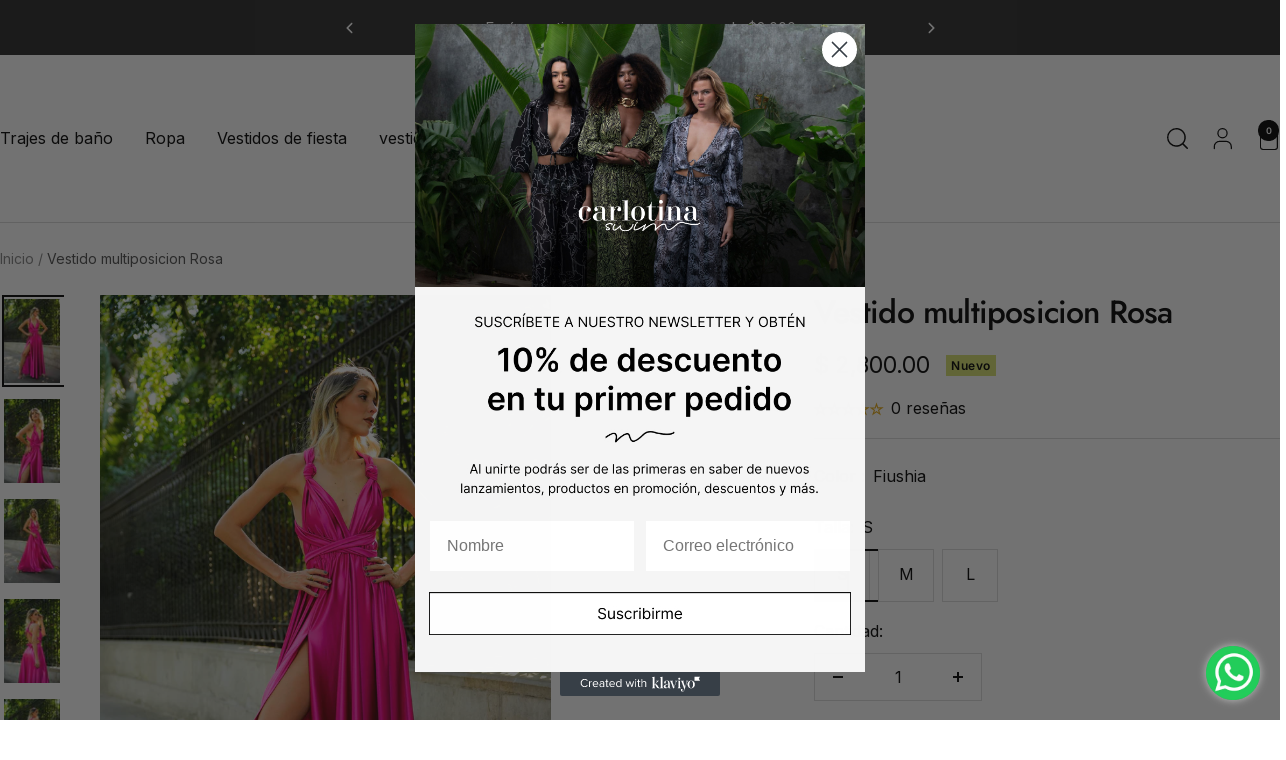

--- FILE ---
content_type: text/html; charset=utf-8
request_url: https://carlotina.com/products/vestido-multiposicion-rosa
body_size: 43020
content:
<!doctype html><html class="no-js" lang="es" dir="ltr">
  <head>
    <meta charset="utf-8">
    <meta name="viewport" content="width=device-width, initial-scale=1.0, height=device-height, minimum-scale=1.0, maximum-scale=1.0">
    <meta name="theme-color" content="#ffffff">

    <title>Vestido multiposicion Rosa</title><meta name="description" content="Vestido multiposicion rosa! Puedes ponerlo de muchísimas maneras! En nuestro Instagram tenemos un reel de todas las formas en la que lo puedes usar! 💫"><link rel="canonical" href="https://carlotina.com/products/vestido-multiposicion-rosa"><link rel="shortcut icon" href="//carlotina.com/cdn/shop/files/Fav_icon_-_Carlotina_Swim.png?v=1717528538&width=96" type="image/png"><link rel="preconnect" href="https://cdn.shopify.com">
    <link rel="dns-prefetch" href="https://productreviews.shopifycdn.com">
    <link rel="dns-prefetch" href="https://www.google-analytics.com"><link rel="preconnect" href="https://fonts.shopifycdn.com" crossorigin><link rel="preload" as="style" href="//carlotina.com/cdn/shop/t/25/assets/theme.css?v=181125873458987903361729798127">
    <link rel="stylesheet" href="//carlotina.com/cdn/shop/t/25/assets/css-rebuy-general.css?v=42552741681953907201729726729" media="print" onload="this.media='all'" >
    <link rel="preload" as="script" href="//carlotina.com/cdn/shop/t/25/assets/vendor.js?v=32643890569905814191729726729">
    <link rel="preload" as="script" href="//carlotina.com/cdn/shop/t/25/assets/theme.js?v=108850790373259523031729797974"><link rel="preload" as="fetch" href="/products/vestido-multiposicion-rosa.js" crossorigin><link rel="preload" as="script" href="//carlotina.com/cdn/shop/t/25/assets/flickity.js?v=176646718982628074891729726729"><link rel="stylesheet" href="//carlotina.com/cdn/shop/t/25/assets/css-rebuy-related-products.css?v=122481506287608273991729726729" media="print" onload="this.media='all'" >
      <link rel="stylesheet" href="//carlotina.com/cdn/shop/t/25/assets/css-judge-me.css?v=172937295766643686731729726729" media="print" onload="this.media='all'" ><link rel="stylesheet" href="//carlotina.com/cdn/shop/t/25/assets/css-rebuy-smart-cart.css?v=118026738315308116371729726729" media="print" onload="this.media='all'" >

    <meta property="og:type" content="product">
  <meta property="og:title" content="Vestido multiposicion Rosa">
  <meta property="product:price:amount" content="2,800.00">
  <meta property="product:price:currency" content="MXN"><meta property="og:image" content="http://carlotina.com/cdn/shop/files/Vestido-multiposicion-Rosa-Vestidos-de-fiesta.jpg?v=1727226874&width=1024">
  <meta property="og:image:secure_url" content="https://carlotina.com/cdn/shop/files/Vestido-multiposicion-Rosa-Vestidos-de-fiesta.jpg?v=1727226874&width=1024">
  <meta property="og:image:width" content="3072">
  <meta property="og:image:height" content="4608"><meta property="og:description" content="Vestido multiposicion rosa! Puedes ponerlo de muchísimas maneras! En nuestro Instagram tenemos un reel de todas las formas en la que lo puedes usar! 💫"><meta property="og:url" content="https://carlotina.com/products/vestido-multiposicion-rosa">
<meta property="og:site_name" content="carlotina"><meta name="twitter:card" content="summary"><meta name="twitter:title" content="Vestido multiposicion Rosa">
  <meta name="twitter:description" content="Vestido multiposicion rosa! Puedes ponerlo de muchísimas maneras! En nuestro Instagram tenemos un reel de todas las formas en la que lo puedes usar! 💫"><meta name="twitter:image" content="https://carlotina.com/cdn/shop/files/Vestido-multiposicion-Rosa-Vestidos-de-fiesta.jpg?v=1727226874&width=1200">
  <meta name="twitter:image:alt" content="Vestido multiposicion Rosa-carlotina">
    <script type="application/ld+json">{"@context":"http:\/\/schema.org\/","@id":"\/products\/vestido-multiposicion-rosa#product","@type":"ProductGroup","brand":{"@type":"Brand","name":"carlotina"},"category":"Ropa y accesorios","description":"Vestido multiposicion rosa! Puedes ponerlo de muchísimas maneras! En nuestro Instagram tenemos un reel de todas las formas en la que lo puedes usar! 💫","hasVariant":[{"@id":"\/products\/vestido-multiposicion-rosa?variant=40721575804986#variant","@type":"Product","image":"https:\/\/carlotina.com\/cdn\/shop\/files\/Vestido-multiposicion-Rosa-Vestidos-de-fiesta.jpg?v=1727226874\u0026width=1920","name":"Vestido multiposicion Rosa - S","offers":{"@id":"\/products\/vestido-multiposicion-rosa?variant=40721575804986#offer","@type":"Offer","availability":"http:\/\/schema.org\/InStock","price":"2800.00","priceCurrency":"MXN","url":"https:\/\/carlotina.com\/products\/vestido-multiposicion-rosa?variant=40721575804986"}},{"@id":"\/products\/vestido-multiposicion-rosa?variant=40721575837754#variant","@type":"Product","image":"https:\/\/carlotina.com\/cdn\/shop\/files\/Vestido-multiposicion-Rosa-Vestidos-de-fiesta.jpg?v=1727226874\u0026width=1920","name":"Vestido multiposicion Rosa - M","offers":{"@id":"\/products\/vestido-multiposicion-rosa?variant=40721575837754#offer","@type":"Offer","availability":"http:\/\/schema.org\/InStock","price":"2800.00","priceCurrency":"MXN","url":"https:\/\/carlotina.com\/products\/vestido-multiposicion-rosa?variant=40721575837754"}},{"@id":"\/products\/vestido-multiposicion-rosa?variant=40721575870522#variant","@type":"Product","image":"https:\/\/carlotina.com\/cdn\/shop\/files\/Vestido-multiposicion-Rosa-Vestidos-de-fiesta.jpg?v=1727226874\u0026width=1920","name":"Vestido multiposicion Rosa - L","offers":{"@id":"\/products\/vestido-multiposicion-rosa?variant=40721575870522#offer","@type":"Offer","availability":"http:\/\/schema.org\/InStock","price":"2800.00","priceCurrency":"MXN","url":"https:\/\/carlotina.com\/products\/vestido-multiposicion-rosa?variant=40721575870522"}}],"name":"Vestido multiposicion Rosa","productGroupID":"6828932300858","url":"https:\/\/carlotina.com\/products\/vestido-multiposicion-rosa"}</script><script type="application/ld+json">
  {
    "@context": "https://schema.org",
    "@type": "BreadcrumbList",
    "itemListElement": [{
        "@type": "ListItem",
        "position": 1,
        "name": "Inicio",
        "item": "https://carlotina.com"
      },{
            "@type": "ListItem",
            "position": 2,
            "name": "Vestido multiposicion Rosa",
            "item": "https://carlotina.com/products/vestido-multiposicion-rosa"
          }]
  }
</script>
    <link rel="preload" href="//carlotina.com/cdn/fonts/jost/jost_n5.7c8497861ffd15f4e1284cd221f14658b0e95d61.woff2" as="font" type="font/woff2" crossorigin><link rel="preload" href="//carlotina.com/cdn/fonts/inter/inter_n4.b2a3f24c19b4de56e8871f609e73ca7f6d2e2bb9.woff2" as="font" type="font/woff2" crossorigin><style>
  /* Typography (heading) */
  @font-face {
  font-family: Jost;
  font-weight: 500;
  font-style: normal;
  font-display: swap;
  src: url("//carlotina.com/cdn/fonts/jost/jost_n5.7c8497861ffd15f4e1284cd221f14658b0e95d61.woff2") format("woff2"),
       url("//carlotina.com/cdn/fonts/jost/jost_n5.fb6a06896db583cc2df5ba1b30d9c04383119dd9.woff") format("woff");
}

@font-face {
  font-family: Jost;
  font-weight: 500;
  font-style: italic;
  font-display: swap;
  src: url("//carlotina.com/cdn/fonts/jost/jost_i5.a6c7dbde35f2b89f8461eacda9350127566e5d51.woff2") format("woff2"),
       url("//carlotina.com/cdn/fonts/jost/jost_i5.2b58baee736487eede6bcdb523ca85eea2418357.woff") format("woff");
}

/* Typography (body) */
  @font-face {
  font-family: Inter;
  font-weight: 400;
  font-style: normal;
  font-display: swap;
  src: url("//carlotina.com/cdn/fonts/inter/inter_n4.b2a3f24c19b4de56e8871f609e73ca7f6d2e2bb9.woff2") format("woff2"),
       url("//carlotina.com/cdn/fonts/inter/inter_n4.af8052d517e0c9ffac7b814872cecc27ae1fa132.woff") format("woff");
}

@font-face {
  font-family: Inter;
  font-weight: 400;
  font-style: italic;
  font-display: swap;
  src: url("//carlotina.com/cdn/fonts/inter/inter_i4.feae1981dda792ab80d117249d9c7e0f1017e5b3.woff2") format("woff2"),
       url("//carlotina.com/cdn/fonts/inter/inter_i4.62773b7113d5e5f02c71486623cf828884c85c6e.woff") format("woff");
}

@font-face {
  font-family: Inter;
  font-weight: 600;
  font-style: normal;
  font-display: swap;
  src: url("//carlotina.com/cdn/fonts/inter/inter_n6.771af0474a71b3797eb38f3487d6fb79d43b6877.woff2") format("woff2"),
       url("//carlotina.com/cdn/fonts/inter/inter_n6.88c903d8f9e157d48b73b7777d0642925bcecde7.woff") format("woff");
}

@font-face {
  font-family: Inter;
  font-weight: 600;
  font-style: italic;
  font-display: swap;
  src: url("//carlotina.com/cdn/fonts/inter/inter_i6.3bbe0fe1c7ee4f282f9c2e296f3e4401a48cbe19.woff2") format("woff2"),
       url("//carlotina.com/cdn/fonts/inter/inter_i6.8bea21f57a10d5416ddf685e2c91682ec237876d.woff") format("woff");
}

:root {--heading-color: 0, 0, 0;
    --text-color: 0, 0, 0;
    --background: 255, 255, 255;
    --secondary-background: 245, 245, 245;
    --border-color: 217, 217, 217;
    --border-color-darker: 153, 153, 153;
    --success-color: 46, 158, 123;
    --success-background: 213, 236, 229;
    --error-color: 222, 42, 42;
    --error-background: 253, 240, 240;
    --primary-button-background: 255, 255, 255;
    --primary-button-text-color: 0, 0, 0;
    --secondary-button-background: 255, 255, 255;
    --secondary-button-text-color: 0, 0, 0;
    --product-star-rating: 226, 166, 15;
    --product-on-sale-accent: 217, 26, 0;
    --product-sold-out-accent: 177, 177, 177;
    --product-custom-label-background: 64, 93, 230;
    --product-custom-label-text-color: 255, 255, 255;
    --product-custom-label-2-background: 243, 255, 52;
    --product-custom-label-2-text-color: 0, 0, 0;
    --product-low-stock-text-color: 222, 42, 42;
    --product-in-stock-text-color: 46, 158, 123;
    --loading-bar-background: 0, 0, 0;

    /* We duplicate some "base" colors as root colors, which is useful to use on drawer elements or popover without. Those should not be overridden to avoid issues */
    --root-heading-color: 0, 0, 0;
    --root-text-color: 0, 0, 0;
    --root-background: 255, 255, 255;
    --root-border-color: 217, 217, 217;
    --root-primary-button-background: 255, 255, 255;
    --root-primary-button-text-color: 0, 0, 0;

    --base-font-size: 16px;
    --heading-font-family: Jost, sans-serif;
    --heading-font-weight: 500;
    --heading-font-style: normal;
    --heading-text-transform: normal;
    --text-font-family: Inter, sans-serif;
    --text-font-weight: 400;
    --text-font-style: normal;
    --text-font-bold-weight: 600;

    /* Typography (font size) */
    --heading-xxsmall-font-size: 10px;
    --heading-xsmall-font-size: 10px;
    --heading-small-font-size: 11px;
    --heading-large-font-size: 32px;
    --heading-h1-font-size: 32px;
    --heading-h2-font-size: 28px;
    --heading-h3-font-size: 26px;
    --heading-h4-font-size: 22px;
    --heading-h5-font-size: 18px;
    --heading-h6-font-size: 16px;

    /* Control the look and feel of the theme by changing radius of various elements */
    --button-border-radius: 0px;
    --block-border-radius: 0px;
    --block-border-radius-reduced: 0px;
    --color-swatch-border-radius: 100%;

    /* Button size */
    --button-height: 48px;
    --button-small-height: 40px;

    /* Form related */
    --form-input-field-height: 48px;
    --form-input-gap: 16px;
    --form-submit-margin: 24px;

    /* Product listing related variables */
    --product-list-block-spacing: 32px;

    /* Video related */
    --play-button-background: 255, 255, 255;
    --play-button-arrow: 0, 0, 0;

    /* RTL support */
    --transform-logical-flip: 1;
    --transform-origin-start: left;
    --transform-origin-end: right;

    /* Other */
    --zoom-cursor-svg-url: url(//carlotina.com/cdn/shop/t/25/assets/zoom-cursor.svg?v=160957727165764838921729726729);
    --arrow-right-svg-url: url(//carlotina.com/cdn/shop/t/25/assets/arrow-right.svg?v=70871338000329279091729726729);
    --arrow-left-svg-url: url(//carlotina.com/cdn/shop/t/25/assets/arrow-left.svg?v=176537643540911574551729726729);

    /* Some useful variables that we can reuse in our CSS. Some explanation are needed for some of them:
       - container-max-width-minus-gutters: represents the container max width without the edge gutters
       - container-outer-width: considering the screen width, represent all the space outside the container
       - container-outer-margin: same as container-outer-width but get set to 0 inside a container
       - container-inner-width: the effective space inside the container (minus gutters)
       - grid-column-width: represents the width of a single column of the grid
       - vertical-breather: this is a variable that defines the global "spacing" between sections, and inside the section
                            to create some "breath" and minimum spacing
     */
    --container-max-width: 1600px;
    --container-gutter: 24px;
    --container-max-width-minus-gutters: calc(var(--container-max-width) - (var(--container-gutter)) * 2);
    --container-outer-width: max(calc((100vw - var(--container-max-width-minus-gutters)) / 2), var(--container-gutter));
    --container-outer-margin: var(--container-outer-width);
    --container-inner-width: calc(100vw - var(--container-outer-width) * 2);

    --grid-column-count: 10;
    --grid-gap: 24px;
    --grid-column-width: calc((100vw - var(--container-outer-width) * 2 - var(--grid-gap) * (var(--grid-column-count) - 1)) / var(--grid-column-count));

    --vertical-breather: 48px;
    --vertical-breather-tight: 48px;

    /* Shopify related variables */
    --payment-terms-background-color: #ffffff;
  }

  @media screen and (min-width: 741px) {
    :root {
      --container-gutter: 40px;
      --grid-column-count: 20;
      --vertical-breather: 64px;
      --vertical-breather-tight: 64px;

      /* Typography (font size) */
      --heading-xsmall-font-size: 11px;
      --heading-small-font-size: 12px;
      --heading-large-font-size: 48px;
      --heading-h1-font-size: 48px;
      --heading-h2-font-size: 36px;
      --heading-h3-font-size: 30px;
      --heading-h4-font-size: 22px;
      --heading-h5-font-size: 18px;
      --heading-h6-font-size: 16px;

      /* Form related */
      --form-input-field-height: 52px;
      --form-submit-margin: 32px;

      /* Button size */
      --button-height: 52px;
      --button-small-height: 44px;
    }
  }

  @media screen and (min-width: 1200px) {
    :root {
      --vertical-breather: 80px;
      --vertical-breather-tight: 64px;
      --product-list-block-spacing: 48px;

      /* Typography */
      --heading-large-font-size: 58px;
      --heading-h1-font-size: 50px;
      --heading-h2-font-size: 44px;
      --heading-h3-font-size: 32px;
      --heading-h4-font-size: 26px;
      --heading-h5-font-size: 22px;
      --heading-h6-font-size: 16px;
    }
  }

  @media screen and (min-width: 1600px) {
    :root {
      --vertical-breather: 90px;
      --vertical-breather-tight: 64px;
    }
  }
</style>
    <script>
  // This allows to expose several variables to the global scope, to be used in scripts
  window.themeVariables = {
    settings: {
      direction: "ltr",
      pageType: "product",
      cartCount: 0,
      moneyFormat: "\u003cspan class=transcy-money\u003e$ {{amount}}\u003c\/span\u003e",
      moneyWithCurrencyFormat: "\u003cspan class=transcy-money\u003e$ {{amount}} MXN\u003c\/span\u003e",
      showVendor: false,
      discountMode: "percentage",
      currencyCodeEnabled: false,
      cartType: "page",
      cartCurrency: "MXN",
      mobileZoomFactor: 2.5
    },

    routes: {
      host: "carlotina.com",
      rootUrl: "\/",
      rootUrlWithoutSlash: '',
      cartUrl: "\/cart",
      cartAddUrl: "\/cart\/add",
      cartChangeUrl: "\/cart\/change",
      searchUrl: "\/search",
      predictiveSearchUrl: "\/search\/suggest",
      productRecommendationsUrl: "\/recommendations\/products"
    },

    strings: {
      accessibilityDelete: "Borrar",
      accessibilityClose: "Cerrar",
      collectionSoldOut: "Agotado",
      collectionDiscount: "Ahorra @savings@",
      productSalePrice: "Precio de venta",
      productRegularPrice: "Precio normal",
      productFormUnavailable: "No disponible",
      productFormSoldOut: "Agotado",
      productFormPreOrder: "Reservar",
      productFormAddToCart: "Agregar al carrito",
      searchNoResults: "No se han encontrado resultados.",
      searchNewSearch: "Nueva búsqueda",
      searchProducts: "Productos",
      searchArticles: "Diario",
      searchPages: "Páginas",
      searchCollections: "Colecciones",
      cartViewCart: "Ver carrito",
      cartItemAdded: "¡Artículo añadido al carrito!",
      cartItemAddedShort: "¡Agregado a su carrito!",
      cartAddOrderNote: "Agregar nota de pedido",
      cartEditOrderNote: "Modificar nota de pedido",
      shippingEstimatorNoResults: "Lo sentimos, no realizamos envíos a su dirección",
      shippingEstimatorOneResult: "Hay una tarifa de envío para su dirección:",
      shippingEstimatorMultipleResults: "Hay varias tarifas de envío para su dirección:",
      shippingEstimatorError: "Se ha producido uno o más errores al recuperar las tarifas de envío:"
    },

    libs: {
      flickity: "\/\/carlotina.com\/cdn\/shop\/t\/25\/assets\/flickity.js?v=176646718982628074891729726729",
      photoswipe: "\/\/carlotina.com\/cdn\/shop\/t\/25\/assets\/photoswipe.js?v=132268647426145925301729726729",
      qrCode: "\/\/carlotina.com\/cdn\/shopifycloud\/storefront\/assets\/themes_support\/vendor\/qrcode-3f2b403b.js"
    },

    breakpoints: {
      phone: 'screen and (max-width: 740px)',
      tablet: 'screen and (min-width: 741px) and (max-width: 999px)',
      tabletAndUp: 'screen and (min-width: 741px)',
      pocket: 'screen and (max-width: 999px)',
      lap: 'screen and (min-width: 1000px) and (max-width: 1199px)',
      lapAndUp: 'screen and (min-width: 1000px)',
      desktop: 'screen and (min-width: 1200px)',
      wide: 'screen and (min-width: 1400px)'
    }
  };

  window.shopProductsCount =  123;

  window.addEventListener('pageshow', async () => {
    const cartContent = await (await fetch(`${window.themeVariables.routes.cartUrl}.js`, {cache: 'reload'})).json();
    document.documentElement.dispatchEvent(new CustomEvent('cart:refresh', {detail: {cart: cartContent}}));
  });

  if ('noModule' in HTMLScriptElement.prototype) {
    // Old browsers (like IE) that does not support module will be considered as if not executing JS at all
    document.documentElement.className = document.documentElement.className.replace('no-js', 'js');

    requestAnimationFrame(() => {
      const viewportHeight = (window.visualViewport ? window.visualViewport.height : document.documentElement.clientHeight);
      document.documentElement.style.setProperty('--window-height',viewportHeight + 'px');
    });
  }// We save the product ID in local storage to be eventually used for recently viewed section
    try {
      const items = JSON.parse(localStorage.getItem('theme:recently-viewed-products') || '[]');

      // We check if the current product already exists, and if it does not, we add it at the start
      if (!items.includes(6828932300858)) {
        items.unshift(6828932300858);
      }

      localStorage.setItem('theme:recently-viewed-products', JSON.stringify(items.slice(0, 20)));
    } catch (e) {
      // Safari in private mode does not allow setting item, we silently fail
    }</script>

    <link rel="stylesheet" href="//carlotina.com/cdn/shop/t/25/assets/theme.css?v=181125873458987903361729798127">

    <script src="//carlotina.com/cdn/shop/t/25/assets/js-commons.js?v=34860149293012014971729726729" defer></script>
    <script src="//carlotina.com/cdn/shop/t/25/assets/vendor.js?v=32643890569905814191729726729" defer></script>
    <script src="//carlotina.com/cdn/shop/t/25/assets/theme.js?v=108850790373259523031729797974" defer></script>
    <script src="//carlotina.com/cdn/shop/t/25/assets/custom.js?v=167639537848865775061729726729" defer></script>

    <script>window.performance && window.performance.mark && window.performance.mark('shopify.content_for_header.start');</script><meta name="google-site-verification" content="fMEvIT8W2Fh8izX_neRsD27sp-2iE7CWn8LeOub6cu8">
<meta name="google-site-verification" content="mkhh8yE5L0CGl53AjW_5tczym0-0iAwSeyjEkcLijCY">
<meta id="shopify-digital-wallet" name="shopify-digital-wallet" content="/14154858554/digital_wallets/dialog">
<meta name="shopify-checkout-api-token" content="75ecf6987b5266eeef34b1d9ad1f73e7">
<meta id="in-context-paypal-metadata" data-shop-id="14154858554" data-venmo-supported="false" data-environment="production" data-locale="es_ES" data-paypal-v4="true" data-currency="MXN">
<link rel="alternate" hreflang="x-default" href="https://carlotina.com/products/vestido-multiposicion-rosa">
<link rel="alternate" hreflang="es" href="https://carlotina.com/products/vestido-multiposicion-rosa">
<link rel="alternate" hreflang="es-BR" href="https://carlotina.com/es-br/products/vestido-multiposicion-rosa">
<link rel="alternate" type="application/json+oembed" href="https://carlotina.com/products/vestido-multiposicion-rosa.oembed">
<script async="async" src="/checkouts/internal/preloads.js?locale=es-MX"></script>
<link rel="preconnect" href="https://shop.app" crossorigin="anonymous">
<script async="async" src="https://shop.app/checkouts/internal/preloads.js?locale=es-MX&shop_id=14154858554" crossorigin="anonymous"></script>
<script id="apple-pay-shop-capabilities" type="application/json">{"shopId":14154858554,"countryCode":"MX","currencyCode":"MXN","merchantCapabilities":["supports3DS"],"merchantId":"gid:\/\/shopify\/Shop\/14154858554","merchantName":"carlotina","requiredBillingContactFields":["postalAddress","email","phone"],"requiredShippingContactFields":["postalAddress","email","phone"],"shippingType":"shipping","supportedNetworks":["visa","masterCard"],"total":{"type":"pending","label":"carlotina","amount":"1.00"},"shopifyPaymentsEnabled":true,"supportsSubscriptions":true}</script>
<script id="shopify-features" type="application/json">{"accessToken":"75ecf6987b5266eeef34b1d9ad1f73e7","betas":["rich-media-storefront-analytics"],"domain":"carlotina.com","predictiveSearch":true,"shopId":14154858554,"locale":"es"}</script>
<script>var Shopify = Shopify || {};
Shopify.shop = "carlotinaclothing.myshopify.com";
Shopify.locale = "es";
Shopify.currency = {"active":"MXN","rate":"1.0"};
Shopify.country = "MX";
Shopify.theme = {"name":"DEVU - Adjustments - 23.10.24","id":125385375802,"schema_name":"Focal","schema_version":"11.2.1","theme_store_id":714,"role":"main"};
Shopify.theme.handle = "null";
Shopify.theme.style = {"id":null,"handle":null};
Shopify.cdnHost = "carlotina.com/cdn";
Shopify.routes = Shopify.routes || {};
Shopify.routes.root = "/";</script>
<script type="module">!function(o){(o.Shopify=o.Shopify||{}).modules=!0}(window);</script>
<script>!function(o){function n(){var o=[];function n(){o.push(Array.prototype.slice.apply(arguments))}return n.q=o,n}var t=o.Shopify=o.Shopify||{};t.loadFeatures=n(),t.autoloadFeatures=n()}(window);</script>
<script>
  window.ShopifyPay = window.ShopifyPay || {};
  window.ShopifyPay.apiHost = "shop.app\/pay";
  window.ShopifyPay.redirectState = null;
</script>
<script id="shop-js-analytics" type="application/json">{"pageType":"product"}</script>
<script defer="defer" async type="module" src="//carlotina.com/cdn/shopifycloud/shop-js/modules/v2/client.init-shop-cart-sync_BFpxDrjM.es.esm.js"></script>
<script defer="defer" async type="module" src="//carlotina.com/cdn/shopifycloud/shop-js/modules/v2/chunk.common_CnP21gUX.esm.js"></script>
<script defer="defer" async type="module" src="//carlotina.com/cdn/shopifycloud/shop-js/modules/v2/chunk.modal_D61HrJrg.esm.js"></script>
<script type="module">
  await import("//carlotina.com/cdn/shopifycloud/shop-js/modules/v2/client.init-shop-cart-sync_BFpxDrjM.es.esm.js");
await import("//carlotina.com/cdn/shopifycloud/shop-js/modules/v2/chunk.common_CnP21gUX.esm.js");
await import("//carlotina.com/cdn/shopifycloud/shop-js/modules/v2/chunk.modal_D61HrJrg.esm.js");

  window.Shopify.SignInWithShop?.initShopCartSync?.({"fedCMEnabled":true,"windoidEnabled":true});

</script>
<script>
  window.Shopify = window.Shopify || {};
  if (!window.Shopify.featureAssets) window.Shopify.featureAssets = {};
  window.Shopify.featureAssets['shop-js'] = {"shop-cart-sync":["modules/v2/client.shop-cart-sync_DunGk5rn.es.esm.js","modules/v2/chunk.common_CnP21gUX.esm.js","modules/v2/chunk.modal_D61HrJrg.esm.js"],"init-fed-cm":["modules/v2/client.init-fed-cm_Bhr0vd71.es.esm.js","modules/v2/chunk.common_CnP21gUX.esm.js","modules/v2/chunk.modal_D61HrJrg.esm.js"],"init-shop-email-lookup-coordinator":["modules/v2/client.init-shop-email-lookup-coordinator_Cgf-1HKc.es.esm.js","modules/v2/chunk.common_CnP21gUX.esm.js","modules/v2/chunk.modal_D61HrJrg.esm.js"],"init-windoid":["modules/v2/client.init-windoid_RKlvBm7f.es.esm.js","modules/v2/chunk.common_CnP21gUX.esm.js","modules/v2/chunk.modal_D61HrJrg.esm.js"],"shop-button":["modules/v2/client.shop-button_DcwUN_L_.es.esm.js","modules/v2/chunk.common_CnP21gUX.esm.js","modules/v2/chunk.modal_D61HrJrg.esm.js"],"shop-cash-offers":["modules/v2/client.shop-cash-offers_zT3TeJrS.es.esm.js","modules/v2/chunk.common_CnP21gUX.esm.js","modules/v2/chunk.modal_D61HrJrg.esm.js"],"shop-toast-manager":["modules/v2/client.shop-toast-manager_Dhsh6ZDd.es.esm.js","modules/v2/chunk.common_CnP21gUX.esm.js","modules/v2/chunk.modal_D61HrJrg.esm.js"],"init-shop-cart-sync":["modules/v2/client.init-shop-cart-sync_BFpxDrjM.es.esm.js","modules/v2/chunk.common_CnP21gUX.esm.js","modules/v2/chunk.modal_D61HrJrg.esm.js"],"init-customer-accounts-sign-up":["modules/v2/client.init-customer-accounts-sign-up__zAQf6yH.es.esm.js","modules/v2/client.shop-login-button_DmGuuAqh.es.esm.js","modules/v2/chunk.common_CnP21gUX.esm.js","modules/v2/chunk.modal_D61HrJrg.esm.js"],"pay-button":["modules/v2/client.pay-button_BSqAUYU_.es.esm.js","modules/v2/chunk.common_CnP21gUX.esm.js","modules/v2/chunk.modal_D61HrJrg.esm.js"],"init-customer-accounts":["modules/v2/client.init-customer-accounts_BUX2wPcc.es.esm.js","modules/v2/client.shop-login-button_DmGuuAqh.es.esm.js","modules/v2/chunk.common_CnP21gUX.esm.js","modules/v2/chunk.modal_D61HrJrg.esm.js"],"avatar":["modules/v2/client.avatar_BTnouDA3.es.esm.js"],"init-shop-for-new-customer-accounts":["modules/v2/client.init-shop-for-new-customer-accounts_C3NVS8-R.es.esm.js","modules/v2/client.shop-login-button_DmGuuAqh.es.esm.js","modules/v2/chunk.common_CnP21gUX.esm.js","modules/v2/chunk.modal_D61HrJrg.esm.js"],"shop-follow-button":["modules/v2/client.shop-follow-button_BoBKYaAK.es.esm.js","modules/v2/chunk.common_CnP21gUX.esm.js","modules/v2/chunk.modal_D61HrJrg.esm.js"],"checkout-modal":["modules/v2/client.checkout-modal_BzXpoShc.es.esm.js","modules/v2/chunk.common_CnP21gUX.esm.js","modules/v2/chunk.modal_D61HrJrg.esm.js"],"shop-login-button":["modules/v2/client.shop-login-button_DmGuuAqh.es.esm.js","modules/v2/chunk.common_CnP21gUX.esm.js","modules/v2/chunk.modal_D61HrJrg.esm.js"],"lead-capture":["modules/v2/client.lead-capture_ClopgrIx.es.esm.js","modules/v2/chunk.common_CnP21gUX.esm.js","modules/v2/chunk.modal_D61HrJrg.esm.js"],"shop-login":["modules/v2/client.shop-login_DQ0hrHfi.es.esm.js","modules/v2/chunk.common_CnP21gUX.esm.js","modules/v2/chunk.modal_D61HrJrg.esm.js"],"payment-terms":["modules/v2/client.payment-terms_Bawo8ezy.es.esm.js","modules/v2/chunk.common_CnP21gUX.esm.js","modules/v2/chunk.modal_D61HrJrg.esm.js"]};
</script>
<script>(function() {
  var isLoaded = false;
  function asyncLoad() {
    if (isLoaded) return;
    isLoaded = true;
    var urls = ["https:\/\/cdn.shopify.com\/s\/files\/1\/0683\/1371\/0892\/files\/splmn-shopify-prod-August-31.min.js?v=1693985059\u0026shop=carlotinaclothing.myshopify.com","https:\/\/cdn.nfcube.com\/instafeed-f358a767f877fd89fa388e1daf27aa95.js?shop=carlotinaclothing.myshopify.com"];
    for (var i = 0; i < urls.length; i++) {
      var s = document.createElement('script');
      s.type = 'text/javascript';
      s.async = true;
      s.src = urls[i];
      var x = document.getElementsByTagName('script')[0];
      x.parentNode.insertBefore(s, x);
    }
  };
  if(window.attachEvent) {
    window.attachEvent('onload', asyncLoad);
  } else {
    window.addEventListener('load', asyncLoad, false);
  }
})();</script>
<script id="__st">var __st={"a":14154858554,"offset":-21600,"reqid":"3a0658f9-3139-4516-accd-e3b3dd7ae874-1769748235","pageurl":"carlotina.com\/products\/vestido-multiposicion-rosa","u":"13f7c971fd17","p":"product","rtyp":"product","rid":6828932300858};</script>
<script>window.ShopifyPaypalV4VisibilityTracking = true;</script>
<script id="captcha-bootstrap">!function(){'use strict';const t='contact',e='account',n='new_comment',o=[[t,t],['blogs',n],['comments',n],[t,'customer']],c=[[e,'customer_login'],[e,'guest_login'],[e,'recover_customer_password'],[e,'create_customer']],r=t=>t.map((([t,e])=>`form[action*='/${t}']:not([data-nocaptcha='true']) input[name='form_type'][value='${e}']`)).join(','),a=t=>()=>t?[...document.querySelectorAll(t)].map((t=>t.form)):[];function s(){const t=[...o],e=r(t);return a(e)}const i='password',u='form_key',d=['recaptcha-v3-token','g-recaptcha-response','h-captcha-response',i],f=()=>{try{return window.sessionStorage}catch{return}},m='__shopify_v',_=t=>t.elements[u];function p(t,e,n=!1){try{const o=window.sessionStorage,c=JSON.parse(o.getItem(e)),{data:r}=function(t){const{data:e,action:n}=t;return t[m]||n?{data:e,action:n}:{data:t,action:n}}(c);for(const[e,n]of Object.entries(r))t.elements[e]&&(t.elements[e].value=n);n&&o.removeItem(e)}catch(o){console.error('form repopulation failed',{error:o})}}const l='form_type',E='cptcha';function T(t){t.dataset[E]=!0}const w=window,h=w.document,L='Shopify',v='ce_forms',y='captcha';let A=!1;((t,e)=>{const n=(g='f06e6c50-85a8-45c8-87d0-21a2b65856fe',I='https://cdn.shopify.com/shopifycloud/storefront-forms-hcaptcha/ce_storefront_forms_captcha_hcaptcha.v1.5.2.iife.js',D={infoText:'Protegido por hCaptcha',privacyText:'Privacidad',termsText:'Términos'},(t,e,n)=>{const o=w[L][v],c=o.bindForm;if(c)return c(t,g,e,D).then(n);var r;o.q.push([[t,g,e,D],n]),r=I,A||(h.body.append(Object.assign(h.createElement('script'),{id:'captcha-provider',async:!0,src:r})),A=!0)});var g,I,D;w[L]=w[L]||{},w[L][v]=w[L][v]||{},w[L][v].q=[],w[L][y]=w[L][y]||{},w[L][y].protect=function(t,e){n(t,void 0,e),T(t)},Object.freeze(w[L][y]),function(t,e,n,w,h,L){const[v,y,A,g]=function(t,e,n){const i=e?o:[],u=t?c:[],d=[...i,...u],f=r(d),m=r(i),_=r(d.filter((([t,e])=>n.includes(e))));return[a(f),a(m),a(_),s()]}(w,h,L),I=t=>{const e=t.target;return e instanceof HTMLFormElement?e:e&&e.form},D=t=>v().includes(t);t.addEventListener('submit',(t=>{const e=I(t);if(!e)return;const n=D(e)&&!e.dataset.hcaptchaBound&&!e.dataset.recaptchaBound,o=_(e),c=g().includes(e)&&(!o||!o.value);(n||c)&&t.preventDefault(),c&&!n&&(function(t){try{if(!f())return;!function(t){const e=f();if(!e)return;const n=_(t);if(!n)return;const o=n.value;o&&e.removeItem(o)}(t);const e=Array.from(Array(32),(()=>Math.random().toString(36)[2])).join('');!function(t,e){_(t)||t.append(Object.assign(document.createElement('input'),{type:'hidden',name:u})),t.elements[u].value=e}(t,e),function(t,e){const n=f();if(!n)return;const o=[...t.querySelectorAll(`input[type='${i}']`)].map((({name:t})=>t)),c=[...d,...o],r={};for(const[a,s]of new FormData(t).entries())c.includes(a)||(r[a]=s);n.setItem(e,JSON.stringify({[m]:1,action:t.action,data:r}))}(t,e)}catch(e){console.error('failed to persist form',e)}}(e),e.submit())}));const S=(t,e)=>{t&&!t.dataset[E]&&(n(t,e.some((e=>e===t))),T(t))};for(const o of['focusin','change'])t.addEventListener(o,(t=>{const e=I(t);D(e)&&S(e,y())}));const B=e.get('form_key'),M=e.get(l),P=B&&M;t.addEventListener('DOMContentLoaded',(()=>{const t=y();if(P)for(const e of t)e.elements[l].value===M&&p(e,B);[...new Set([...A(),...v().filter((t=>'true'===t.dataset.shopifyCaptcha))])].forEach((e=>S(e,t)))}))}(h,new URLSearchParams(w.location.search),n,t,e,['guest_login'])})(!0,!0)}();</script>
<script integrity="sha256-4kQ18oKyAcykRKYeNunJcIwy7WH5gtpwJnB7kiuLZ1E=" data-source-attribution="shopify.loadfeatures" defer="defer" src="//carlotina.com/cdn/shopifycloud/storefront/assets/storefront/load_feature-a0a9edcb.js" crossorigin="anonymous"></script>
<script crossorigin="anonymous" defer="defer" src="//carlotina.com/cdn/shopifycloud/storefront/assets/shopify_pay/storefront-65b4c6d7.js?v=20250812"></script>
<script data-source-attribution="shopify.dynamic_checkout.dynamic.init">var Shopify=Shopify||{};Shopify.PaymentButton=Shopify.PaymentButton||{isStorefrontPortableWallets:!0,init:function(){window.Shopify.PaymentButton.init=function(){};var t=document.createElement("script");t.src="https://carlotina.com/cdn/shopifycloud/portable-wallets/latest/portable-wallets.es.js",t.type="module",document.head.appendChild(t)}};
</script>
<script data-source-attribution="shopify.dynamic_checkout.buyer_consent">
  function portableWalletsHideBuyerConsent(e){var t=document.getElementById("shopify-buyer-consent"),n=document.getElementById("shopify-subscription-policy-button");t&&n&&(t.classList.add("hidden"),t.setAttribute("aria-hidden","true"),n.removeEventListener("click",e))}function portableWalletsShowBuyerConsent(e){var t=document.getElementById("shopify-buyer-consent"),n=document.getElementById("shopify-subscription-policy-button");t&&n&&(t.classList.remove("hidden"),t.removeAttribute("aria-hidden"),n.addEventListener("click",e))}window.Shopify?.PaymentButton&&(window.Shopify.PaymentButton.hideBuyerConsent=portableWalletsHideBuyerConsent,window.Shopify.PaymentButton.showBuyerConsent=portableWalletsShowBuyerConsent);
</script>
<script data-source-attribution="shopify.dynamic_checkout.cart.bootstrap">document.addEventListener("DOMContentLoaded",(function(){function t(){return document.querySelector("shopify-accelerated-checkout-cart, shopify-accelerated-checkout")}if(t())Shopify.PaymentButton.init();else{new MutationObserver((function(e,n){t()&&(Shopify.PaymentButton.init(),n.disconnect())})).observe(document.body,{childList:!0,subtree:!0})}}));
</script>
<link id="shopify-accelerated-checkout-styles" rel="stylesheet" media="screen" href="https://carlotina.com/cdn/shopifycloud/portable-wallets/latest/accelerated-checkout-backwards-compat.css" crossorigin="anonymous">
<style id="shopify-accelerated-checkout-cart">
        #shopify-buyer-consent {
  margin-top: 1em;
  display: inline-block;
  width: 100%;
}

#shopify-buyer-consent.hidden {
  display: none;
}

#shopify-subscription-policy-button {
  background: none;
  border: none;
  padding: 0;
  text-decoration: underline;
  font-size: inherit;
  cursor: pointer;
}

#shopify-subscription-policy-button::before {
  box-shadow: none;
}

      </style>

<script>window.performance && window.performance.mark && window.performance.mark('shopify.content_for_header.end');</script>
  <!-- BEGIN app block: shopify://apps/judge-me-reviews/blocks/judgeme_core/61ccd3b1-a9f2-4160-9fe9-4fec8413e5d8 --><!-- Start of Judge.me Core -->






<link rel="dns-prefetch" href="https://cdnwidget.judge.me">
<link rel="dns-prefetch" href="https://cdn.judge.me">
<link rel="dns-prefetch" href="https://cdn1.judge.me">
<link rel="dns-prefetch" href="https://api.judge.me">

<script data-cfasync='false' class='jdgm-settings-script'>window.jdgmSettings={"pagination":5,"disable_web_reviews":true,"badge_no_review_text":"Sin reseñas","badge_n_reviews_text":"{{ n }} reseña/reseñas","badge_star_color":"#339999","hide_badge_preview_if_no_reviews":true,"badge_hide_text":false,"enforce_center_preview_badge":false,"widget_title":"Reseñas de Clientes","widget_open_form_text":"Escribir una reseña","widget_close_form_text":"Cancelar reseña","widget_refresh_page_text":"Actualizar página","widget_summary_text":"Basado en {{ number_of_reviews }} reseña/reseñas","widget_no_review_text":"Sé el primero en escribir una reseña","widget_name_field_text":"Nombre","widget_verified_name_field_text":"Nombre Verificado (público)","widget_name_placeholder_text":"Nombre","widget_required_field_error_text":"Este campo es obligatorio.","widget_email_field_text":"Dirección de correo electrónico","widget_verified_email_field_text":"Correo electrónico Verificado (privado, no se puede editar)","widget_email_placeholder_text":"Tu dirección de correo electrónico","widget_email_field_error_text":"Por favor, ingresa una dirección de correo electrónico válida.","widget_rating_field_text":"Calificación","widget_review_title_field_text":"Título de la Reseña","widget_review_title_placeholder_text":"Da un título a tu reseña","widget_review_body_field_text":"Contenido de la reseña","widget_review_body_placeholder_text":"Empieza a escribir aquí...","widget_pictures_field_text":"Imagen/Video (opcional)","widget_submit_review_text":"Enviar Reseña","widget_submit_verified_review_text":"Enviar Reseña Verificada","widget_submit_success_msg_with_auto_publish":"¡Gracias! Por favor, actualiza la página en unos momentos para ver tu reseña. Puedes eliminar o editar tu reseña iniciando sesión en \u003ca href='https://judge.me/login' target='_blank' rel='nofollow noopener'\u003eJudge.me\u003c/a\u003e","widget_submit_success_msg_no_auto_publish":"¡Gracias! Tu reseña se publicará tan pronto como sea aprobada por el administrador de la tienda. Puedes eliminar o editar tu reseña iniciando sesión en \u003ca href='https://judge.me/login' target='_blank' rel='nofollow noopener'\u003eJudge.me\u003c/a\u003e","widget_show_default_reviews_out_of_total_text":"Mostrando {{ n_reviews_shown }} de {{ n_reviews }} reseñas.","widget_show_all_link_text":"Mostrar todas","widget_show_less_link_text":"Mostrar menos","widget_author_said_text":"{{ reviewer_name }} dijo:","widget_days_text":"hace {{ n }} día/días","widget_weeks_text":"hace {{ n }} semana/semanas","widget_months_text":"hace {{ n }} mes/meses","widget_years_text":"hace {{ n }} año/años","widget_yesterday_text":"Ayer","widget_today_text":"Hoy","widget_replied_text":"\u003e\u003e {{ shop_name }} respondió:","widget_read_more_text":"Leer más","widget_reviewer_name_as_initial":"","widget_rating_filter_color":"#fbcd0a","widget_rating_filter_see_all_text":"Ver todas las reseñas","widget_sorting_most_recent_text":"Más Recientes","widget_sorting_highest_rating_text":"Mayor Calificación","widget_sorting_lowest_rating_text":"Menor Calificación","widget_sorting_with_pictures_text":"Solo Imágenes","widget_sorting_most_helpful_text":"Más Útiles","widget_open_question_form_text":"Hacer una pregunta","widget_reviews_subtab_text":"Reseñas","widget_questions_subtab_text":"Preguntas","widget_question_label_text":"Pregunta","widget_answer_label_text":"Respuesta","widget_question_placeholder_text":"Escribe tu pregunta aquí","widget_submit_question_text":"Enviar Pregunta","widget_question_submit_success_text":"¡Gracias por tu pregunta! Te notificaremos una vez que sea respondida.","widget_star_color":"#339999","verified_badge_text":"Verificado","verified_badge_bg_color":"","verified_badge_text_color":"","verified_badge_placement":"left-of-reviewer-name","widget_review_max_height":"","widget_hide_border":false,"widget_social_share":false,"widget_thumb":false,"widget_review_location_show":false,"widget_location_format":"","all_reviews_include_out_of_store_products":true,"all_reviews_out_of_store_text":"(fuera de la tienda)","all_reviews_pagination":100,"all_reviews_product_name_prefix_text":"sobre","enable_review_pictures":true,"enable_question_anwser":false,"widget_theme":"default","review_date_format":"dd/mm/yyyy","default_sort_method":"most-recent","widget_product_reviews_subtab_text":"Reseñas de Productos","widget_shop_reviews_subtab_text":"Reseñas de la Tienda","widget_other_products_reviews_text":"Reseñas para otros productos","widget_store_reviews_subtab_text":"Reseñas de la tienda","widget_no_store_reviews_text":"Esta tienda no ha recibido ninguna reseña todavía","widget_web_restriction_product_reviews_text":"Este producto no ha recibido ninguna reseña todavía","widget_no_items_text":"No se encontraron elementos","widget_show_more_text":"Mostrar más","widget_write_a_store_review_text":"Escribir una Reseña de la Tienda","widget_other_languages_heading":"Reseñas en Otros Idiomas","widget_translate_review_text":"Traducir reseña a {{ language }}","widget_translating_review_text":"Traduciendo...","widget_show_original_translation_text":"Mostrar original ({{ language }})","widget_translate_review_failed_text":"No se pudo traducir la reseña.","widget_translate_review_retry_text":"Reintentar","widget_translate_review_try_again_later_text":"Intentar más tarde","show_product_url_for_grouped_product":false,"widget_sorting_pictures_first_text":"Imágenes Primero","show_pictures_on_all_rev_page_mobile":false,"show_pictures_on_all_rev_page_desktop":false,"floating_tab_hide_mobile_install_preference":false,"floating_tab_button_name":"★ Reseñas","floating_tab_title":"Deja que los clientes hablen por nosotros","floating_tab_button_color":"","floating_tab_button_background_color":"","floating_tab_url":"","floating_tab_url_enabled":false,"floating_tab_tab_style":"text","all_reviews_text_badge_text":"Los clientes nos califican {{ shop.metafields.judgeme.all_reviews_rating | round: 1 }}/5 basado en {{ shop.metafields.judgeme.all_reviews_count }} reseñas.","all_reviews_text_badge_text_branded_style":"{{ shop.metafields.judgeme.all_reviews_rating | round: 1 }} de 5 estrellas basado en {{ shop.metafields.judgeme.all_reviews_count }} reseñas","is_all_reviews_text_badge_a_link":false,"show_stars_for_all_reviews_text_badge":false,"all_reviews_text_badge_url":"","all_reviews_text_style":"branded","all_reviews_text_color_style":"judgeme_brand_color","all_reviews_text_color":"#108474","all_reviews_text_show_jm_brand":true,"featured_carousel_show_header":true,"featured_carousel_title":"Deja que los clientes hablen por nosotros","testimonials_carousel_title":"Los clientes nos dicen","videos_carousel_title":"Historias de clientes reales","cards_carousel_title":"Los clientes nos dicen","featured_carousel_count_text":"de {{ n }} reseñas","featured_carousel_add_link_to_all_reviews_page":false,"featured_carousel_url":"","featured_carousel_show_images":true,"featured_carousel_autoslide_interval":5,"featured_carousel_arrows_on_the_sides":false,"featured_carousel_height":250,"featured_carousel_width":80,"featured_carousel_image_size":0,"featured_carousel_image_height":250,"featured_carousel_arrow_color":"#eeeeee","verified_count_badge_style":"branded","verified_count_badge_orientation":"horizontal","verified_count_badge_color_style":"judgeme_brand_color","verified_count_badge_color":"#108474","is_verified_count_badge_a_link":false,"verified_count_badge_url":"","verified_count_badge_show_jm_brand":true,"widget_rating_preset_default":5,"widget_first_sub_tab":"product-reviews","widget_show_histogram":true,"widget_histogram_use_custom_color":false,"widget_pagination_use_custom_color":false,"widget_star_use_custom_color":true,"widget_verified_badge_use_custom_color":false,"widget_write_review_use_custom_color":false,"picture_reminder_submit_button":"Upload Pictures","enable_review_videos":true,"mute_video_by_default":true,"widget_sorting_videos_first_text":"Videos Primero","widget_review_pending_text":"Pendiente","featured_carousel_items_for_large_screen":3,"social_share_options_order":"Facebook,Twitter","remove_microdata_snippet":true,"disable_json_ld":false,"enable_json_ld_products":false,"preview_badge_show_question_text":false,"preview_badge_no_question_text":"Sin preguntas","preview_badge_n_question_text":"{{ number_of_questions }} pregunta/preguntas","qa_badge_show_icon":false,"qa_badge_position":"same-row","remove_judgeme_branding":false,"widget_add_search_bar":false,"widget_search_bar_placeholder":"Buscar","widget_sorting_verified_only_text":"Solo verificadas","featured_carousel_theme":"default","featured_carousel_show_rating":true,"featured_carousel_show_title":true,"featured_carousel_show_body":true,"featured_carousel_show_date":false,"featured_carousel_show_reviewer":true,"featured_carousel_show_product":false,"featured_carousel_header_background_color":"#108474","featured_carousel_header_text_color":"#ffffff","featured_carousel_name_product_separator":"reviewed","featured_carousel_full_star_background":"#108474","featured_carousel_empty_star_background":"#dadada","featured_carousel_vertical_theme_background":"#f9fafb","featured_carousel_verified_badge_enable":true,"featured_carousel_verified_badge_color":"#108474","featured_carousel_border_style":"round","featured_carousel_review_line_length_limit":3,"featured_carousel_more_reviews_button_text":"Leer más reseñas","featured_carousel_view_product_button_text":"Ver producto","all_reviews_page_load_reviews_on":"scroll","all_reviews_page_load_more_text":"Cargar Más Reseñas","disable_fb_tab_reviews":false,"enable_ajax_cdn_cache":false,"widget_advanced_speed_features":5,"widget_public_name_text":"mostrado públicamente como","default_reviewer_name":"John Smith","default_reviewer_name_has_non_latin":true,"widget_reviewer_anonymous":"Anónimo","medals_widget_title":"Medallas de Reseñas Judge.me","medals_widget_background_color":"#f9fafb","medals_widget_position":"footer_all_pages","medals_widget_border_color":"#f9fafb","medals_widget_verified_text_position":"left","medals_widget_use_monochromatic_version":false,"medals_widget_elements_color":"#108474","show_reviewer_avatar":true,"widget_invalid_yt_video_url_error_text":"No es una URL de video de YouTube","widget_max_length_field_error_text":"Por favor, ingresa no más de {0} caracteres.","widget_show_country_flag":false,"widget_show_collected_via_shop_app":true,"widget_verified_by_shop_badge_style":"light","widget_verified_by_shop_text":"Verificado por la Tienda","widget_show_photo_gallery":false,"widget_load_with_code_splitting":true,"widget_ugc_install_preference":false,"widget_ugc_title":"Hecho por nosotros, Compartido por ti","widget_ugc_subtitle":"Etiquétanos para ver tu imagen destacada en nuestra página","widget_ugc_arrows_color":"#ffffff","widget_ugc_primary_button_text":"Comprar Ahora","widget_ugc_primary_button_background_color":"#108474","widget_ugc_primary_button_text_color":"#ffffff","widget_ugc_primary_button_border_width":"0","widget_ugc_primary_button_border_style":"none","widget_ugc_primary_button_border_color":"#108474","widget_ugc_primary_button_border_radius":"25","widget_ugc_secondary_button_text":"Cargar Más","widget_ugc_secondary_button_background_color":"#ffffff","widget_ugc_secondary_button_text_color":"#108474","widget_ugc_secondary_button_border_width":"2","widget_ugc_secondary_button_border_style":"solid","widget_ugc_secondary_button_border_color":"#108474","widget_ugc_secondary_button_border_radius":"25","widget_ugc_reviews_button_text":"Ver Reseñas","widget_ugc_reviews_button_background_color":"#ffffff","widget_ugc_reviews_button_text_color":"#108474","widget_ugc_reviews_button_border_width":"2","widget_ugc_reviews_button_border_style":"solid","widget_ugc_reviews_button_border_color":"#108474","widget_ugc_reviews_button_border_radius":"25","widget_ugc_reviews_button_link_to":"judgeme-reviews-page","widget_ugc_show_post_date":true,"widget_ugc_max_width":"800","widget_rating_metafield_value_type":true,"widget_primary_color":"#108474","widget_enable_secondary_color":false,"widget_secondary_color":"#339999","widget_summary_average_rating_text":"{{ average_rating }} de 5","widget_media_grid_title":"Fotos y videos de clientes","widget_media_grid_see_more_text":"Ver más","widget_round_style":false,"widget_show_product_medals":false,"widget_verified_by_judgeme_text":"Verificado por Judge.me","widget_show_store_medals":true,"widget_verified_by_judgeme_text_in_store_medals":"Verificado por Judge.me","widget_media_field_exceed_quantity_message":"Lo sentimos, solo podemos aceptar {{ max_media }} para una reseña.","widget_media_field_exceed_limit_message":"{{ file_name }} es demasiado grande, por favor selecciona un {{ media_type }} menor a {{ size_limit }}MB.","widget_review_submitted_text":"¡Reseña Enviada!","widget_question_submitted_text":"¡Pregunta Enviada!","widget_close_form_text_question":"Cancelar","widget_write_your_answer_here_text":"Escribe tu respuesta aquí","widget_enabled_branded_link":true,"widget_show_collected_by_judgeme":true,"widget_reviewer_name_color":"","widget_write_review_text_color":"","widget_write_review_bg_color":"","widget_collected_by_judgeme_text":"recopilado por Judge.me","widget_pagination_type":"standard","widget_load_more_text":"Cargar Más","widget_load_more_color":"#108474","widget_full_review_text":"Reseña Completa","widget_read_more_reviews_text":"Leer Más Reseñas","widget_read_questions_text":"Leer Preguntas","widget_questions_and_answers_text":"Preguntas y Respuestas","widget_verified_by_text":"Verificado por","widget_verified_text":"Verificado","widget_number_of_reviews_text":"{{ number_of_reviews }} reseñas","widget_back_button_text":"Atrás","widget_next_button_text":"Siguiente","widget_custom_forms_filter_button":"Filtros","custom_forms_style":"horizontal","widget_show_review_information":false,"how_reviews_are_collected":"¿Cómo se recopilan las reseñas?","widget_show_review_keywords":false,"widget_gdpr_statement":"Cómo usamos tus datos: Solo te contactaremos sobre la reseña que dejaste, y solo si es necesario. Al enviar tu reseña, aceptas los \u003ca href='https://judge.me/terms' target='_blank' rel='nofollow noopener'\u003etérminos\u003c/a\u003e, \u003ca href='https://judge.me/privacy' target='_blank' rel='nofollow noopener'\u003eprivacidad\u003c/a\u003e y \u003ca href='https://judge.me/content-policy' target='_blank' rel='nofollow noopener'\u003epolíticas de contenido\u003c/a\u003e de Judge.me.","widget_multilingual_sorting_enabled":false,"widget_translate_review_content_enabled":false,"widget_translate_review_content_method":"manual","popup_widget_review_selection":"automatically_with_pictures","popup_widget_round_border_style":true,"popup_widget_show_title":true,"popup_widget_show_body":true,"popup_widget_show_reviewer":false,"popup_widget_show_product":true,"popup_widget_show_pictures":true,"popup_widget_use_review_picture":true,"popup_widget_show_on_home_page":true,"popup_widget_show_on_product_page":true,"popup_widget_show_on_collection_page":true,"popup_widget_show_on_cart_page":true,"popup_widget_position":"bottom_left","popup_widget_first_review_delay":5,"popup_widget_duration":5,"popup_widget_interval":5,"popup_widget_review_count":5,"popup_widget_hide_on_mobile":true,"review_snippet_widget_round_border_style":true,"review_snippet_widget_card_color":"#FFFFFF","review_snippet_widget_slider_arrows_background_color":"#FFFFFF","review_snippet_widget_slider_arrows_color":"#000000","review_snippet_widget_star_color":"#108474","show_product_variant":false,"all_reviews_product_variant_label_text":"Variante: ","widget_show_verified_branding":true,"widget_ai_summary_title":"Los clientes dicen","widget_ai_summary_disclaimer":"Resumen de reseñas impulsado por IA basado en reseñas recientes de clientes","widget_show_ai_summary":false,"widget_show_ai_summary_bg":false,"widget_show_review_title_input":true,"redirect_reviewers_invited_via_email":"review_widget","request_store_review_after_product_review":false,"request_review_other_products_in_order":false,"review_form_color_scheme":"default","review_form_corner_style":"square","review_form_star_color":{},"review_form_text_color":"#333333","review_form_background_color":"#ffffff","review_form_field_background_color":"#fafafa","review_form_button_color":{},"review_form_button_text_color":"#ffffff","review_form_modal_overlay_color":"#000000","review_content_screen_title_text":"¿Cómo calificarías este producto?","review_content_introduction_text":"Nos encantaría que compartieras un poco sobre tu experiencia.","store_review_form_title_text":"¿Cómo calificarías esta tienda?","store_review_form_introduction_text":"Nos encantaría que compartieras un poco sobre tu experiencia.","show_review_guidance_text":true,"one_star_review_guidance_text":"Pobre","five_star_review_guidance_text":"Excelente","customer_information_screen_title_text":"Sobre ti","customer_information_introduction_text":"Por favor, cuéntanos más sobre ti.","custom_questions_screen_title_text":"Tu experiencia en más detalle","custom_questions_introduction_text":"Aquí hay algunas preguntas para ayudarnos a entender más sobre tu experiencia.","review_submitted_screen_title_text":"¡Gracias por tu reseña!","review_submitted_screen_thank_you_text":"La estamos procesando y aparecerá en la tienda pronto.","review_submitted_screen_email_verification_text":"Por favor, confirma tu correo electrónico haciendo clic en el enlace que acabamos de enviarte. Esto nos ayuda a mantener las reseñas auténticas.","review_submitted_request_store_review_text":"¿Te gustaría compartir tu experiencia de compra con nosotros?","review_submitted_review_other_products_text":"¿Te gustaría reseñar estos productos?","store_review_screen_title_text":"¿Te gustaría compartir tu experiencia de compra con nosotros?","store_review_introduction_text":"Valoramos tu opinión y la utilizamos para mejorar. Por favor, comparte cualquier pensamiento o sugerencia que tengas.","reviewer_media_screen_title_picture_text":"Compartir una foto","reviewer_media_introduction_picture_text":"Sube una foto para apoyar tu reseña.","reviewer_media_screen_title_video_text":"Compartir un video","reviewer_media_introduction_video_text":"Sube un video para apoyar tu reseña.","reviewer_media_screen_title_picture_or_video_text":"Compartir una foto o video","reviewer_media_introduction_picture_or_video_text":"Sube una foto o video para apoyar tu reseña.","reviewer_media_youtube_url_text":"Pega tu URL de Youtube aquí","advanced_settings_next_step_button_text":"Siguiente","advanced_settings_close_review_button_text":"Cerrar","modal_write_review_flow":false,"write_review_flow_required_text":"Obligatorio","write_review_flow_privacy_message_text":"Respetamos tu privacidad.","write_review_flow_anonymous_text":"Reseña como anónimo","write_review_flow_visibility_text":"No será visible para otros clientes.","write_review_flow_multiple_selection_help_text":"Selecciona tantos como quieras","write_review_flow_single_selection_help_text":"Selecciona una opción","write_review_flow_required_field_error_text":"Este campo es obligatorio","write_review_flow_invalid_email_error_text":"Por favor ingresa una dirección de correo válida","write_review_flow_max_length_error_text":"Máx. {{ max_length }} caracteres.","write_review_flow_media_upload_text":"\u003cb\u003eHaz clic para subir\u003c/b\u003e o arrastrar y soltar","write_review_flow_gdpr_statement":"Solo te contactaremos sobre tu reseña si es necesario. Al enviar tu reseña, aceptas nuestros \u003ca href='https://judge.me/terms' target='_blank' rel='nofollow noopener'\u003etérminos y condiciones\u003c/a\u003e y \u003ca href='https://judge.me/privacy' target='_blank' rel='nofollow noopener'\u003epolítica de privacidad\u003c/a\u003e.","rating_only_reviews_enabled":false,"show_negative_reviews_help_screen":false,"new_review_flow_help_screen_rating_threshold":3,"negative_review_resolution_screen_title_text":"Cuéntanos más","negative_review_resolution_text":"Tu experiencia es importante para nosotros. Si hubo problemas con tu compra, estamos aquí para ayudar. No dudes en contactarnos, nos encantaría la oportunidad de arreglar las cosas.","negative_review_resolution_button_text":"Contáctanos","negative_review_resolution_proceed_with_review_text":"Deja una reseña","negative_review_resolution_subject":"Problema con la compra de {{ shop_name }}.{{ order_name }}","preview_badge_collection_page_install_status":false,"widget_review_custom_css":"","preview_badge_custom_css":"","preview_badge_stars_count":"5-stars","featured_carousel_custom_css":"","floating_tab_custom_css":"","all_reviews_widget_custom_css":"","medals_widget_custom_css":"","verified_badge_custom_css":"","all_reviews_text_custom_css":"","transparency_badges_collected_via_store_invite":false,"transparency_badges_from_another_provider":false,"transparency_badges_collected_from_store_visitor":false,"transparency_badges_collected_by_verified_review_provider":false,"transparency_badges_earned_reward":false,"transparency_badges_collected_via_store_invite_text":"Reseña recopilada a través de una invitación al negocio","transparency_badges_from_another_provider_text":"Reseña recopilada de otro proveedor","transparency_badges_collected_from_store_visitor_text":"Reseña recopilada de un visitante del negocio","transparency_badges_written_in_google_text":"Reseña escrita en Google","transparency_badges_written_in_etsy_text":"Reseña escrita en Etsy","transparency_badges_written_in_shop_app_text":"Reseña escrita en Shop App","transparency_badges_earned_reward_text":"Reseña ganó una recompensa para una futura compra","product_review_widget_per_page":10,"widget_store_review_label_text":"Reseña de la tienda","checkout_comment_extension_title_on_product_page":"Customer Comments","checkout_comment_extension_num_latest_comment_show":5,"checkout_comment_extension_format":"name_and_timestamp","checkout_comment_customer_name":"last_initial","checkout_comment_comment_notification":true,"preview_badge_collection_page_install_preference":false,"preview_badge_home_page_install_preference":false,"preview_badge_product_page_install_preference":false,"review_widget_install_preference":"","review_carousel_install_preference":false,"floating_reviews_tab_install_preference":"none","verified_reviews_count_badge_install_preference":false,"all_reviews_text_install_preference":false,"review_widget_best_location":false,"judgeme_medals_install_preference":false,"review_widget_revamp_enabled":false,"review_widget_qna_enabled":false,"review_widget_header_theme":"minimal","review_widget_widget_title_enabled":true,"review_widget_header_text_size":"medium","review_widget_header_text_weight":"regular","review_widget_average_rating_style":"compact","review_widget_bar_chart_enabled":true,"review_widget_bar_chart_type":"numbers","review_widget_bar_chart_style":"standard","review_widget_expanded_media_gallery_enabled":false,"review_widget_reviews_section_theme":"standard","review_widget_image_style":"thumbnails","review_widget_review_image_ratio":"square","review_widget_stars_size":"medium","review_widget_verified_badge":"standard_text","review_widget_review_title_text_size":"medium","review_widget_review_text_size":"medium","review_widget_review_text_length":"medium","review_widget_number_of_columns_desktop":3,"review_widget_carousel_transition_speed":5,"review_widget_custom_questions_answers_display":"always","review_widget_button_text_color":"#FFFFFF","review_widget_text_color":"#000000","review_widget_lighter_text_color":"#7B7B7B","review_widget_corner_styling":"soft","review_widget_review_word_singular":"reseña","review_widget_review_word_plural":"reseñas","review_widget_voting_label":"¿Útil?","review_widget_shop_reply_label":"Respuesta de {{ shop_name }}:","review_widget_filters_title":"Filtros","qna_widget_question_word_singular":"Pregunta","qna_widget_question_word_plural":"Preguntas","qna_widget_answer_reply_label":"Respuesta de {{ answerer_name }}:","qna_content_screen_title_text":"Preguntar sobre este producto","qna_widget_question_required_field_error_text":"Por favor, ingrese su pregunta.","qna_widget_flow_gdpr_statement":"Solo te contactaremos sobre tu pregunta si es necesario. Al enviar tu pregunta, aceptas nuestros \u003ca href='https://judge.me/terms' target='_blank' rel='nofollow noopener'\u003etérminos y condiciones\u003c/a\u003e y \u003ca href='https://judge.me/privacy' target='_blank' rel='nofollow noopener'\u003epolítica de privacidad\u003c/a\u003e.","qna_widget_question_submitted_text":"¡Gracias por tu pregunta!","qna_widget_close_form_text_question":"Cerrar","qna_widget_question_submit_success_text":"Te informaremos por correo electrónico cuando te respondamos tu pregunta.","all_reviews_widget_v2025_enabled":false,"all_reviews_widget_v2025_header_theme":"default","all_reviews_widget_v2025_widget_title_enabled":true,"all_reviews_widget_v2025_header_text_size":"medium","all_reviews_widget_v2025_header_text_weight":"regular","all_reviews_widget_v2025_average_rating_style":"compact","all_reviews_widget_v2025_bar_chart_enabled":true,"all_reviews_widget_v2025_bar_chart_type":"numbers","all_reviews_widget_v2025_bar_chart_style":"standard","all_reviews_widget_v2025_expanded_media_gallery_enabled":false,"all_reviews_widget_v2025_show_store_medals":true,"all_reviews_widget_v2025_show_photo_gallery":true,"all_reviews_widget_v2025_show_review_keywords":false,"all_reviews_widget_v2025_show_ai_summary":false,"all_reviews_widget_v2025_show_ai_summary_bg":false,"all_reviews_widget_v2025_add_search_bar":false,"all_reviews_widget_v2025_default_sort_method":"most-recent","all_reviews_widget_v2025_reviews_per_page":10,"all_reviews_widget_v2025_reviews_section_theme":"default","all_reviews_widget_v2025_image_style":"thumbnails","all_reviews_widget_v2025_review_image_ratio":"square","all_reviews_widget_v2025_stars_size":"medium","all_reviews_widget_v2025_verified_badge":"bold_badge","all_reviews_widget_v2025_review_title_text_size":"medium","all_reviews_widget_v2025_review_text_size":"medium","all_reviews_widget_v2025_review_text_length":"medium","all_reviews_widget_v2025_number_of_columns_desktop":3,"all_reviews_widget_v2025_carousel_transition_speed":5,"all_reviews_widget_v2025_custom_questions_answers_display":"always","all_reviews_widget_v2025_show_product_variant":false,"all_reviews_widget_v2025_show_reviewer_avatar":true,"all_reviews_widget_v2025_reviewer_name_as_initial":"","all_reviews_widget_v2025_review_location_show":false,"all_reviews_widget_v2025_location_format":"","all_reviews_widget_v2025_show_country_flag":false,"all_reviews_widget_v2025_verified_by_shop_badge_style":"light","all_reviews_widget_v2025_social_share":false,"all_reviews_widget_v2025_social_share_options_order":"Facebook,Twitter,LinkedIn,Pinterest","all_reviews_widget_v2025_pagination_type":"standard","all_reviews_widget_v2025_button_text_color":"#FFFFFF","all_reviews_widget_v2025_text_color":"#000000","all_reviews_widget_v2025_lighter_text_color":"#7B7B7B","all_reviews_widget_v2025_corner_styling":"soft","all_reviews_widget_v2025_title":"Reseñas de clientes","all_reviews_widget_v2025_ai_summary_title":"Los clientes dicen sobre esta tienda","all_reviews_widget_v2025_no_review_text":"Sé el primero en escribir una reseña","platform":"shopify","branding_url":"https://app.judge.me/reviews","branding_text":"Desarrollado por Judge.me","locale":"en","reply_name":"carlotina","widget_version":"3.0","footer":true,"autopublish":true,"review_dates":true,"enable_custom_form":false,"shop_locale":"es","enable_multi_locales_translations":false,"show_review_title_input":true,"review_verification_email_status":"always","can_be_branded":false,"reply_name_text":"carlotina"};</script> <style class='jdgm-settings-style'>﻿.jdgm-xx{left:0}:root{--jdgm-primary-color: #108474;--jdgm-secondary-color: rgba(16,132,116,0.1);--jdgm-star-color: #399;--jdgm-write-review-text-color: white;--jdgm-write-review-bg-color: #108474;--jdgm-paginate-color: #108474;--jdgm-border-radius: 0;--jdgm-reviewer-name-color: #108474}.jdgm-histogram__bar-content{background-color:#108474}.jdgm-rev[data-verified-buyer=true] .jdgm-rev__icon.jdgm-rev__icon:after,.jdgm-rev__buyer-badge.jdgm-rev__buyer-badge{color:white;background-color:#108474}.jdgm-review-widget--small .jdgm-gallery.jdgm-gallery .jdgm-gallery__thumbnail-link:nth-child(8) .jdgm-gallery__thumbnail-wrapper.jdgm-gallery__thumbnail-wrapper:before{content:"Ver más"}@media only screen and (min-width: 768px){.jdgm-gallery.jdgm-gallery .jdgm-gallery__thumbnail-link:nth-child(8) .jdgm-gallery__thumbnail-wrapper.jdgm-gallery__thumbnail-wrapper:before{content:"Ver más"}}.jdgm-preview-badge .jdgm-star.jdgm-star{color:#339999}.jdgm-widget .jdgm-write-rev-link{display:none}.jdgm-widget .jdgm-rev-widg[data-number-of-reviews='0']{display:none}.jdgm-prev-badge[data-average-rating='0.00']{display:none !important}.jdgm-author-all-initials{display:none !important}.jdgm-author-last-initial{display:none !important}.jdgm-rev-widg__title{visibility:hidden}.jdgm-rev-widg__summary-text{visibility:hidden}.jdgm-prev-badge__text{visibility:hidden}.jdgm-rev__prod-link-prefix:before{content:'sobre'}.jdgm-rev__variant-label:before{content:'Variante: '}.jdgm-rev__out-of-store-text:before{content:'(fuera de la tienda)'}@media only screen and (min-width: 768px){.jdgm-rev__pics .jdgm-rev_all-rev-page-picture-separator,.jdgm-rev__pics .jdgm-rev__product-picture{display:none}}@media only screen and (max-width: 768px){.jdgm-rev__pics .jdgm-rev_all-rev-page-picture-separator,.jdgm-rev__pics .jdgm-rev__product-picture{display:none}}.jdgm-preview-badge[data-template="product"]{display:none !important}.jdgm-preview-badge[data-template="collection"]{display:none !important}.jdgm-preview-badge[data-template="index"]{display:none !important}.jdgm-review-widget[data-from-snippet="true"]{display:none !important}.jdgm-verified-count-badget[data-from-snippet="true"]{display:none !important}.jdgm-carousel-wrapper[data-from-snippet="true"]{display:none !important}.jdgm-all-reviews-text[data-from-snippet="true"]{display:none !important}.jdgm-medals-section[data-from-snippet="true"]{display:none !important}.jdgm-ugc-media-wrapper[data-from-snippet="true"]{display:none !important}.jdgm-rev__transparency-badge[data-badge-type="review_collected_via_store_invitation"]{display:none !important}.jdgm-rev__transparency-badge[data-badge-type="review_collected_from_another_provider"]{display:none !important}.jdgm-rev__transparency-badge[data-badge-type="review_collected_from_store_visitor"]{display:none !important}.jdgm-rev__transparency-badge[data-badge-type="review_written_in_etsy"]{display:none !important}.jdgm-rev__transparency-badge[data-badge-type="review_written_in_google_business"]{display:none !important}.jdgm-rev__transparency-badge[data-badge-type="review_written_in_shop_app"]{display:none !important}.jdgm-rev__transparency-badge[data-badge-type="review_earned_for_future_purchase"]{display:none !important}.jdgm-review-snippet-widget .jdgm-rev-snippet-widget__cards-container .jdgm-rev-snippet-card{border-radius:8px;background:#fff}.jdgm-review-snippet-widget .jdgm-rev-snippet-widget__cards-container .jdgm-rev-snippet-card__rev-rating .jdgm-star{color:#108474}.jdgm-review-snippet-widget .jdgm-rev-snippet-widget__prev-btn,.jdgm-review-snippet-widget .jdgm-rev-snippet-widget__next-btn{border-radius:50%;background:#fff}.jdgm-review-snippet-widget .jdgm-rev-snippet-widget__prev-btn>svg,.jdgm-review-snippet-widget .jdgm-rev-snippet-widget__next-btn>svg{fill:#000}.jdgm-full-rev-modal.rev-snippet-widget .jm-mfp-container .jm-mfp-content,.jdgm-full-rev-modal.rev-snippet-widget .jm-mfp-container .jdgm-full-rev__icon,.jdgm-full-rev-modal.rev-snippet-widget .jm-mfp-container .jdgm-full-rev__pic-img,.jdgm-full-rev-modal.rev-snippet-widget .jm-mfp-container .jdgm-full-rev__reply{border-radius:8px}.jdgm-full-rev-modal.rev-snippet-widget .jm-mfp-container .jdgm-full-rev[data-verified-buyer="true"] .jdgm-full-rev__icon::after{border-radius:8px}.jdgm-full-rev-modal.rev-snippet-widget .jm-mfp-container .jdgm-full-rev .jdgm-rev__buyer-badge{border-radius:calc( 8px / 2 )}.jdgm-full-rev-modal.rev-snippet-widget .jm-mfp-container .jdgm-full-rev .jdgm-full-rev__replier::before{content:'carlotina'}.jdgm-full-rev-modal.rev-snippet-widget .jm-mfp-container .jdgm-full-rev .jdgm-full-rev__product-button{border-radius:calc( 8px * 6 )}
</style> <style class='jdgm-settings-style'></style>

  
  
  
  <style class='jdgm-miracle-styles'>
  @-webkit-keyframes jdgm-spin{0%{-webkit-transform:rotate(0deg);-ms-transform:rotate(0deg);transform:rotate(0deg)}100%{-webkit-transform:rotate(359deg);-ms-transform:rotate(359deg);transform:rotate(359deg)}}@keyframes jdgm-spin{0%{-webkit-transform:rotate(0deg);-ms-transform:rotate(0deg);transform:rotate(0deg)}100%{-webkit-transform:rotate(359deg);-ms-transform:rotate(359deg);transform:rotate(359deg)}}@font-face{font-family:'JudgemeStar';src:url("[data-uri]") format("woff");font-weight:normal;font-style:normal}.jdgm-star{font-family:'JudgemeStar';display:inline !important;text-decoration:none !important;padding:0 4px 0 0 !important;margin:0 !important;font-weight:bold;opacity:1;-webkit-font-smoothing:antialiased;-moz-osx-font-smoothing:grayscale}.jdgm-star:hover{opacity:1}.jdgm-star:last-of-type{padding:0 !important}.jdgm-star.jdgm--on:before{content:"\e000"}.jdgm-star.jdgm--off:before{content:"\e001"}.jdgm-star.jdgm--half:before{content:"\e002"}.jdgm-widget *{margin:0;line-height:1.4;-webkit-box-sizing:border-box;-moz-box-sizing:border-box;box-sizing:border-box;-webkit-overflow-scrolling:touch}.jdgm-hidden{display:none !important;visibility:hidden !important}.jdgm-temp-hidden{display:none}.jdgm-spinner{width:40px;height:40px;margin:auto;border-radius:50%;border-top:2px solid #eee;border-right:2px solid #eee;border-bottom:2px solid #eee;border-left:2px solid #ccc;-webkit-animation:jdgm-spin 0.8s infinite linear;animation:jdgm-spin 0.8s infinite linear}.jdgm-prev-badge{display:block !important}

</style>


  
  
   


<script data-cfasync='false' class='jdgm-script'>
!function(e){window.jdgm=window.jdgm||{},jdgm.CDN_HOST="https://cdnwidget.judge.me/",jdgm.CDN_HOST_ALT="https://cdn2.judge.me/cdn/widget_frontend/",jdgm.API_HOST="https://api.judge.me/",jdgm.CDN_BASE_URL="https://cdn.shopify.com/extensions/019c0abf-5f74-78ae-8f4c-7d58d04bc050/judgeme-extensions-326/assets/",
jdgm.docReady=function(d){(e.attachEvent?"complete"===e.readyState:"loading"!==e.readyState)?
setTimeout(d,0):e.addEventListener("DOMContentLoaded",d)},jdgm.loadCSS=function(d,t,o,a){
!o&&jdgm.loadCSS.requestedUrls.indexOf(d)>=0||(jdgm.loadCSS.requestedUrls.push(d),
(a=e.createElement("link")).rel="stylesheet",a.class="jdgm-stylesheet",a.media="nope!",
a.href=d,a.onload=function(){this.media="all",t&&setTimeout(t)},e.body.appendChild(a))},
jdgm.loadCSS.requestedUrls=[],jdgm.loadJS=function(e,d){var t=new XMLHttpRequest;
t.onreadystatechange=function(){4===t.readyState&&(Function(t.response)(),d&&d(t.response))},
t.open("GET",e),t.onerror=function(){if(e.indexOf(jdgm.CDN_HOST)===0&&jdgm.CDN_HOST_ALT!==jdgm.CDN_HOST){var f=e.replace(jdgm.CDN_HOST,jdgm.CDN_HOST_ALT);jdgm.loadJS(f,d)}},t.send()},jdgm.docReady((function(){(window.jdgmLoadCSS||e.querySelectorAll(
".jdgm-widget, .jdgm-all-reviews-page").length>0)&&(jdgmSettings.widget_load_with_code_splitting?
parseFloat(jdgmSettings.widget_version)>=3?jdgm.loadCSS(jdgm.CDN_HOST+"widget_v3/base.css"):
jdgm.loadCSS(jdgm.CDN_HOST+"widget/base.css"):jdgm.loadCSS(jdgm.CDN_HOST+"shopify_v2.css"),
jdgm.loadJS(jdgm.CDN_HOST+"loa"+"der.js"))}))}(document);
</script>
<noscript><link rel="stylesheet" type="text/css" media="all" href="https://cdnwidget.judge.me/shopify_v2.css"></noscript>

<!-- BEGIN app snippet: theme_fix_tags --><script>
  (function() {
    var jdgmThemeFixes = null;
    if (!jdgmThemeFixes) return;
    var thisThemeFix = jdgmThemeFixes[Shopify.theme.id];
    if (!thisThemeFix) return;

    if (thisThemeFix.html) {
      document.addEventListener("DOMContentLoaded", function() {
        var htmlDiv = document.createElement('div');
        htmlDiv.classList.add('jdgm-theme-fix-html');
        htmlDiv.innerHTML = thisThemeFix.html;
        document.body.append(htmlDiv);
      });
    };

    if (thisThemeFix.css) {
      var styleTag = document.createElement('style');
      styleTag.classList.add('jdgm-theme-fix-style');
      styleTag.innerHTML = thisThemeFix.css;
      document.head.append(styleTag);
    };

    if (thisThemeFix.js) {
      var scriptTag = document.createElement('script');
      scriptTag.classList.add('jdgm-theme-fix-script');
      scriptTag.innerHTML = thisThemeFix.js;
      document.head.append(scriptTag);
    };
  })();
</script>
<!-- END app snippet -->
<!-- End of Judge.me Core -->



<!-- END app block --><!-- BEGIN app block: shopify://apps/klaviyo-email-marketing-sms/blocks/klaviyo-onsite-embed/2632fe16-c075-4321-a88b-50b567f42507 -->












  <script async src="https://static.klaviyo.com/onsite/js/Wunt9x/klaviyo.js?company_id=Wunt9x"></script>
  <script>!function(){if(!window.klaviyo){window._klOnsite=window._klOnsite||[];try{window.klaviyo=new Proxy({},{get:function(n,i){return"push"===i?function(){var n;(n=window._klOnsite).push.apply(n,arguments)}:function(){for(var n=arguments.length,o=new Array(n),w=0;w<n;w++)o[w]=arguments[w];var t="function"==typeof o[o.length-1]?o.pop():void 0,e=new Promise((function(n){window._klOnsite.push([i].concat(o,[function(i){t&&t(i),n(i)}]))}));return e}}})}catch(n){window.klaviyo=window.klaviyo||[],window.klaviyo.push=function(){var n;(n=window._klOnsite).push.apply(n,arguments)}}}}();</script>

  
    <script id="viewed_product">
      if (item == null) {
        var _learnq = _learnq || [];

        var MetafieldReviews = null
        var MetafieldYotpoRating = null
        var MetafieldYotpoCount = null
        var MetafieldLooxRating = null
        var MetafieldLooxCount = null
        var okendoProduct = null
        var okendoProductReviewCount = null
        var okendoProductReviewAverageValue = null
        try {
          // The following fields are used for Customer Hub recently viewed in order to add reviews.
          // This information is not part of __kla_viewed. Instead, it is part of __kla_viewed_reviewed_items
          MetafieldReviews = {};
          MetafieldYotpoRating = null
          MetafieldYotpoCount = null
          MetafieldLooxRating = null
          MetafieldLooxCount = null

          okendoProduct = null
          // If the okendo metafield is not legacy, it will error, which then requires the new json formatted data
          if (okendoProduct && 'error' in okendoProduct) {
            okendoProduct = null
          }
          okendoProductReviewCount = okendoProduct ? okendoProduct.reviewCount : null
          okendoProductReviewAverageValue = okendoProduct ? okendoProduct.reviewAverageValue : null
        } catch (error) {
          console.error('Error in Klaviyo onsite reviews tracking:', error);
        }

        var item = {
          Name: "Vestido multiposicion Rosa",
          ProductID: 6828932300858,
          Categories: ["Lo más nuevo","Ropa","Todos los productos","Vestidos de fiesta"],
          ImageURL: "https://carlotina.com/cdn/shop/files/Vestido-multiposicion-Rosa-Vestidos-de-fiesta_grande.jpg?v=1727226874",
          URL: "https://carlotina.com/products/vestido-multiposicion-rosa",
          Brand: "carlotina",
          Price: "$ 2,800.00",
          Value: "2,800.00",
          CompareAtPrice: "$ 0.00"
        };
        _learnq.push(['track', 'Viewed Product', item]);
        _learnq.push(['trackViewedItem', {
          Title: item.Name,
          ItemId: item.ProductID,
          Categories: item.Categories,
          ImageUrl: item.ImageURL,
          Url: item.URL,
          Metadata: {
            Brand: item.Brand,
            Price: item.Price,
            Value: item.Value,
            CompareAtPrice: item.CompareAtPrice
          },
          metafields:{
            reviews: MetafieldReviews,
            yotpo:{
              rating: MetafieldYotpoRating,
              count: MetafieldYotpoCount,
            },
            loox:{
              rating: MetafieldLooxRating,
              count: MetafieldLooxCount,
            },
            okendo: {
              rating: okendoProductReviewAverageValue,
              count: okendoProductReviewCount,
            }
          }
        }]);
      }
    </script>
  




  <script>
    window.klaviyoReviewsProductDesignMode = false
  </script>







<!-- END app block --><script src="https://cdn.shopify.com/extensions/019c0abf-5f74-78ae-8f4c-7d58d04bc050/judgeme-extensions-326/assets/loader.js" type="text/javascript" defer="defer"></script>
<script src="https://cdn.shopify.com/extensions/019b72eb-c043-7f9c-929c-f80ee4242e18/theme-app-ext-10/assets/superlemon-loader.js" type="text/javascript" defer="defer"></script>
<link href="https://cdn.shopify.com/extensions/019b72eb-c043-7f9c-929c-f80ee4242e18/theme-app-ext-10/assets/superlemon.css" rel="stylesheet" type="text/css" media="all">
<script src="https://cdn.shopify.com/extensions/019c0b22-54dd-7375-8e31-24c3368c87ba/rebuy-personalization-engine-256/assets/rebuy-extensions.js" type="text/javascript" defer="defer"></script>
<link href="https://monorail-edge.shopifysvc.com" rel="dns-prefetch">
<script>(function(){if ("sendBeacon" in navigator && "performance" in window) {try {var session_token_from_headers = performance.getEntriesByType('navigation')[0].serverTiming.find(x => x.name == '_s').description;} catch {var session_token_from_headers = undefined;}var session_cookie_matches = document.cookie.match(/_shopify_s=([^;]*)/);var session_token_from_cookie = session_cookie_matches && session_cookie_matches.length === 2 ? session_cookie_matches[1] : "";var session_token = session_token_from_headers || session_token_from_cookie || "";function handle_abandonment_event(e) {var entries = performance.getEntries().filter(function(entry) {return /monorail-edge.shopifysvc.com/.test(entry.name);});if (!window.abandonment_tracked && entries.length === 0) {window.abandonment_tracked = true;var currentMs = Date.now();var navigation_start = performance.timing.navigationStart;var payload = {shop_id: 14154858554,url: window.location.href,navigation_start,duration: currentMs - navigation_start,session_token,page_type: "product"};window.navigator.sendBeacon("https://monorail-edge.shopifysvc.com/v1/produce", JSON.stringify({schema_id: "online_store_buyer_site_abandonment/1.1",payload: payload,metadata: {event_created_at_ms: currentMs,event_sent_at_ms: currentMs}}));}}window.addEventListener('pagehide', handle_abandonment_event);}}());</script>
<script id="web-pixels-manager-setup">(function e(e,d,r,n,o){if(void 0===o&&(o={}),!Boolean(null===(a=null===(i=window.Shopify)||void 0===i?void 0:i.analytics)||void 0===a?void 0:a.replayQueue)){var i,a;window.Shopify=window.Shopify||{};var t=window.Shopify;t.analytics=t.analytics||{};var s=t.analytics;s.replayQueue=[],s.publish=function(e,d,r){return s.replayQueue.push([e,d,r]),!0};try{self.performance.mark("wpm:start")}catch(e){}var l=function(){var e={modern:/Edge?\/(1{2}[4-9]|1[2-9]\d|[2-9]\d{2}|\d{4,})\.\d+(\.\d+|)|Firefox\/(1{2}[4-9]|1[2-9]\d|[2-9]\d{2}|\d{4,})\.\d+(\.\d+|)|Chrom(ium|e)\/(9{2}|\d{3,})\.\d+(\.\d+|)|(Maci|X1{2}).+ Version\/(15\.\d+|(1[6-9]|[2-9]\d|\d{3,})\.\d+)([,.]\d+|)( \(\w+\)|)( Mobile\/\w+|) Safari\/|Chrome.+OPR\/(9{2}|\d{3,})\.\d+\.\d+|(CPU[ +]OS|iPhone[ +]OS|CPU[ +]iPhone|CPU IPhone OS|CPU iPad OS)[ +]+(15[._]\d+|(1[6-9]|[2-9]\d|\d{3,})[._]\d+)([._]\d+|)|Android:?[ /-](13[3-9]|1[4-9]\d|[2-9]\d{2}|\d{4,})(\.\d+|)(\.\d+|)|Android.+Firefox\/(13[5-9]|1[4-9]\d|[2-9]\d{2}|\d{4,})\.\d+(\.\d+|)|Android.+Chrom(ium|e)\/(13[3-9]|1[4-9]\d|[2-9]\d{2}|\d{4,})\.\d+(\.\d+|)|SamsungBrowser\/([2-9]\d|\d{3,})\.\d+/,legacy:/Edge?\/(1[6-9]|[2-9]\d|\d{3,})\.\d+(\.\d+|)|Firefox\/(5[4-9]|[6-9]\d|\d{3,})\.\d+(\.\d+|)|Chrom(ium|e)\/(5[1-9]|[6-9]\d|\d{3,})\.\d+(\.\d+|)([\d.]+$|.*Safari\/(?![\d.]+ Edge\/[\d.]+$))|(Maci|X1{2}).+ Version\/(10\.\d+|(1[1-9]|[2-9]\d|\d{3,})\.\d+)([,.]\d+|)( \(\w+\)|)( Mobile\/\w+|) Safari\/|Chrome.+OPR\/(3[89]|[4-9]\d|\d{3,})\.\d+\.\d+|(CPU[ +]OS|iPhone[ +]OS|CPU[ +]iPhone|CPU IPhone OS|CPU iPad OS)[ +]+(10[._]\d+|(1[1-9]|[2-9]\d|\d{3,})[._]\d+)([._]\d+|)|Android:?[ /-](13[3-9]|1[4-9]\d|[2-9]\d{2}|\d{4,})(\.\d+|)(\.\d+|)|Mobile Safari.+OPR\/([89]\d|\d{3,})\.\d+\.\d+|Android.+Firefox\/(13[5-9]|1[4-9]\d|[2-9]\d{2}|\d{4,})\.\d+(\.\d+|)|Android.+Chrom(ium|e)\/(13[3-9]|1[4-9]\d|[2-9]\d{2}|\d{4,})\.\d+(\.\d+|)|Android.+(UC? ?Browser|UCWEB|U3)[ /]?(15\.([5-9]|\d{2,})|(1[6-9]|[2-9]\d|\d{3,})\.\d+)\.\d+|SamsungBrowser\/(5\.\d+|([6-9]|\d{2,})\.\d+)|Android.+MQ{2}Browser\/(14(\.(9|\d{2,})|)|(1[5-9]|[2-9]\d|\d{3,})(\.\d+|))(\.\d+|)|K[Aa][Ii]OS\/(3\.\d+|([4-9]|\d{2,})\.\d+)(\.\d+|)/},d=e.modern,r=e.legacy,n=navigator.userAgent;return n.match(d)?"modern":n.match(r)?"legacy":"unknown"}(),u="modern"===l?"modern":"legacy",c=(null!=n?n:{modern:"",legacy:""})[u],f=function(e){return[e.baseUrl,"/wpm","/b",e.hashVersion,"modern"===e.buildTarget?"m":"l",".js"].join("")}({baseUrl:d,hashVersion:r,buildTarget:u}),m=function(e){var d=e.version,r=e.bundleTarget,n=e.surface,o=e.pageUrl,i=e.monorailEndpoint;return{emit:function(e){var a=e.status,t=e.errorMsg,s=(new Date).getTime(),l=JSON.stringify({metadata:{event_sent_at_ms:s},events:[{schema_id:"web_pixels_manager_load/3.1",payload:{version:d,bundle_target:r,page_url:o,status:a,surface:n,error_msg:t},metadata:{event_created_at_ms:s}}]});if(!i)return console&&console.warn&&console.warn("[Web Pixels Manager] No Monorail endpoint provided, skipping logging."),!1;try{return self.navigator.sendBeacon.bind(self.navigator)(i,l)}catch(e){}var u=new XMLHttpRequest;try{return u.open("POST",i,!0),u.setRequestHeader("Content-Type","text/plain"),u.send(l),!0}catch(e){return console&&console.warn&&console.warn("[Web Pixels Manager] Got an unhandled error while logging to Monorail."),!1}}}}({version:r,bundleTarget:l,surface:e.surface,pageUrl:self.location.href,monorailEndpoint:e.monorailEndpoint});try{o.browserTarget=l,function(e){var d=e.src,r=e.async,n=void 0===r||r,o=e.onload,i=e.onerror,a=e.sri,t=e.scriptDataAttributes,s=void 0===t?{}:t,l=document.createElement("script"),u=document.querySelector("head"),c=document.querySelector("body");if(l.async=n,l.src=d,a&&(l.integrity=a,l.crossOrigin="anonymous"),s)for(var f in s)if(Object.prototype.hasOwnProperty.call(s,f))try{l.dataset[f]=s[f]}catch(e){}if(o&&l.addEventListener("load",o),i&&l.addEventListener("error",i),u)u.appendChild(l);else{if(!c)throw new Error("Did not find a head or body element to append the script");c.appendChild(l)}}({src:f,async:!0,onload:function(){if(!function(){var e,d;return Boolean(null===(d=null===(e=window.Shopify)||void 0===e?void 0:e.analytics)||void 0===d?void 0:d.initialized)}()){var d=window.webPixelsManager.init(e)||void 0;if(d){var r=window.Shopify.analytics;r.replayQueue.forEach((function(e){var r=e[0],n=e[1],o=e[2];d.publishCustomEvent(r,n,o)})),r.replayQueue=[],r.publish=d.publishCustomEvent,r.visitor=d.visitor,r.initialized=!0}}},onerror:function(){return m.emit({status:"failed",errorMsg:"".concat(f," has failed to load")})},sri:function(e){var d=/^sha384-[A-Za-z0-9+/=]+$/;return"string"==typeof e&&d.test(e)}(c)?c:"",scriptDataAttributes:o}),m.emit({status:"loading"})}catch(e){m.emit({status:"failed",errorMsg:(null==e?void 0:e.message)||"Unknown error"})}}})({shopId: 14154858554,storefrontBaseUrl: "https://carlotina.com",extensionsBaseUrl: "https://extensions.shopifycdn.com/cdn/shopifycloud/web-pixels-manager",monorailEndpoint: "https://monorail-edge.shopifysvc.com/unstable/produce_batch",surface: "storefront-renderer",enabledBetaFlags: ["2dca8a86"],webPixelsConfigList: [{"id":"451674170","configuration":"{\"webPixelName\":\"Judge.me\"}","eventPayloadVersion":"v1","runtimeContext":"STRICT","scriptVersion":"34ad157958823915625854214640f0bf","type":"APP","apiClientId":683015,"privacyPurposes":["ANALYTICS"],"dataSharingAdjustments":{"protectedCustomerApprovalScopes":["read_customer_email","read_customer_name","read_customer_personal_data","read_customer_phone"]}},{"id":"272465978","configuration":"{\"config\":\"{\\\"google_tag_ids\\\":[\\\"GT-TWTV238\\\"],\\\"target_country\\\":\\\"MX\\\",\\\"gtag_events\\\":[{\\\"type\\\":\\\"view_item\\\",\\\"action_label\\\":\\\"MC-CCKTX9FNY9\\\"},{\\\"type\\\":\\\"purchase\\\",\\\"action_label\\\":\\\"MC-CCKTX9FNY9\\\"},{\\\"type\\\":\\\"page_view\\\",\\\"action_label\\\":\\\"MC-CCKTX9FNY9\\\"}],\\\"enable_monitoring_mode\\\":false}\"}","eventPayloadVersion":"v1","runtimeContext":"OPEN","scriptVersion":"b2a88bafab3e21179ed38636efcd8a93","type":"APP","apiClientId":1780363,"privacyPurposes":[],"dataSharingAdjustments":{"protectedCustomerApprovalScopes":["read_customer_address","read_customer_email","read_customer_name","read_customer_personal_data","read_customer_phone"]}},{"id":"113901626","configuration":"{\"pixel_id\":\"535820220643672\",\"pixel_type\":\"facebook_pixel\",\"metaapp_system_user_token\":\"-\"}","eventPayloadVersion":"v1","runtimeContext":"OPEN","scriptVersion":"ca16bc87fe92b6042fbaa3acc2fbdaa6","type":"APP","apiClientId":2329312,"privacyPurposes":["ANALYTICS","MARKETING","SALE_OF_DATA"],"dataSharingAdjustments":{"protectedCustomerApprovalScopes":["read_customer_address","read_customer_email","read_customer_name","read_customer_personal_data","read_customer_phone"]}},{"id":"shopify-app-pixel","configuration":"{}","eventPayloadVersion":"v1","runtimeContext":"STRICT","scriptVersion":"0450","apiClientId":"shopify-pixel","type":"APP","privacyPurposes":["ANALYTICS","MARKETING"]},{"id":"shopify-custom-pixel","eventPayloadVersion":"v1","runtimeContext":"LAX","scriptVersion":"0450","apiClientId":"shopify-pixel","type":"CUSTOM","privacyPurposes":["ANALYTICS","MARKETING"]}],isMerchantRequest: false,initData: {"shop":{"name":"carlotina","paymentSettings":{"currencyCode":"MXN"},"myshopifyDomain":"carlotinaclothing.myshopify.com","countryCode":"MX","storefrontUrl":"https:\/\/carlotina.com"},"customer":null,"cart":null,"checkout":null,"productVariants":[{"price":{"amount":2800.0,"currencyCode":"MXN"},"product":{"title":"Vestido multiposicion Rosa","vendor":"carlotina","id":"6828932300858","untranslatedTitle":"Vestido multiposicion Rosa","url":"\/products\/vestido-multiposicion-rosa","type":"Vestidos de fiesta"},"id":"40721575804986","image":{"src":"\/\/carlotina.com\/cdn\/shop\/files\/Vestido-multiposicion-Rosa-Vestidos-de-fiesta.jpg?v=1727226874"},"sku":null,"title":"S","untranslatedTitle":"S"},{"price":{"amount":2800.0,"currencyCode":"MXN"},"product":{"title":"Vestido multiposicion Rosa","vendor":"carlotina","id":"6828932300858","untranslatedTitle":"Vestido multiposicion Rosa","url":"\/products\/vestido-multiposicion-rosa","type":"Vestidos de fiesta"},"id":"40721575837754","image":{"src":"\/\/carlotina.com\/cdn\/shop\/files\/Vestido-multiposicion-Rosa-Vestidos-de-fiesta.jpg?v=1727226874"},"sku":null,"title":"M","untranslatedTitle":"M"},{"price":{"amount":2800.0,"currencyCode":"MXN"},"product":{"title":"Vestido multiposicion Rosa","vendor":"carlotina","id":"6828932300858","untranslatedTitle":"Vestido multiposicion Rosa","url":"\/products\/vestido-multiposicion-rosa","type":"Vestidos de fiesta"},"id":"40721575870522","image":{"src":"\/\/carlotina.com\/cdn\/shop\/files\/Vestido-multiposicion-Rosa-Vestidos-de-fiesta.jpg?v=1727226874"},"sku":null,"title":"L","untranslatedTitle":"L"}],"purchasingCompany":null},},"https://carlotina.com/cdn","1d2a099fw23dfb22ep557258f5m7a2edbae",{"modern":"","legacy":""},{"shopId":"14154858554","storefrontBaseUrl":"https:\/\/carlotina.com","extensionBaseUrl":"https:\/\/extensions.shopifycdn.com\/cdn\/shopifycloud\/web-pixels-manager","surface":"storefront-renderer","enabledBetaFlags":"[\"2dca8a86\"]","isMerchantRequest":"false","hashVersion":"1d2a099fw23dfb22ep557258f5m7a2edbae","publish":"custom","events":"[[\"page_viewed\",{}],[\"product_viewed\",{\"productVariant\":{\"price\":{\"amount\":2800.0,\"currencyCode\":\"MXN\"},\"product\":{\"title\":\"Vestido multiposicion Rosa\",\"vendor\":\"carlotina\",\"id\":\"6828932300858\",\"untranslatedTitle\":\"Vestido multiposicion Rosa\",\"url\":\"\/products\/vestido-multiposicion-rosa\",\"type\":\"Vestidos de fiesta\"},\"id\":\"40721575804986\",\"image\":{\"src\":\"\/\/carlotina.com\/cdn\/shop\/files\/Vestido-multiposicion-Rosa-Vestidos-de-fiesta.jpg?v=1727226874\"},\"sku\":null,\"title\":\"S\",\"untranslatedTitle\":\"S\"}}]]"});</script><script>
  window.ShopifyAnalytics = window.ShopifyAnalytics || {};
  window.ShopifyAnalytics.meta = window.ShopifyAnalytics.meta || {};
  window.ShopifyAnalytics.meta.currency = 'MXN';
  var meta = {"product":{"id":6828932300858,"gid":"gid:\/\/shopify\/Product\/6828932300858","vendor":"carlotina","type":"Vestidos de fiesta","handle":"vestido-multiposicion-rosa","variants":[{"id":40721575804986,"price":280000,"name":"Vestido multiposicion Rosa - S","public_title":"S","sku":null},{"id":40721575837754,"price":280000,"name":"Vestido multiposicion Rosa - M","public_title":"M","sku":null},{"id":40721575870522,"price":280000,"name":"Vestido multiposicion Rosa - L","public_title":"L","sku":null}],"remote":false},"page":{"pageType":"product","resourceType":"product","resourceId":6828932300858,"requestId":"3a0658f9-3139-4516-accd-e3b3dd7ae874-1769748235"}};
  for (var attr in meta) {
    window.ShopifyAnalytics.meta[attr] = meta[attr];
  }
</script>
<script class="analytics">
  (function () {
    var customDocumentWrite = function(content) {
      var jquery = null;

      if (window.jQuery) {
        jquery = window.jQuery;
      } else if (window.Checkout && window.Checkout.$) {
        jquery = window.Checkout.$;
      }

      if (jquery) {
        jquery('body').append(content);
      }
    };

    var hasLoggedConversion = function(token) {
      if (token) {
        return document.cookie.indexOf('loggedConversion=' + token) !== -1;
      }
      return false;
    }

    var setCookieIfConversion = function(token) {
      if (token) {
        var twoMonthsFromNow = new Date(Date.now());
        twoMonthsFromNow.setMonth(twoMonthsFromNow.getMonth() + 2);

        document.cookie = 'loggedConversion=' + token + '; expires=' + twoMonthsFromNow;
      }
    }

    var trekkie = window.ShopifyAnalytics.lib = window.trekkie = window.trekkie || [];
    if (trekkie.integrations) {
      return;
    }
    trekkie.methods = [
      'identify',
      'page',
      'ready',
      'track',
      'trackForm',
      'trackLink'
    ];
    trekkie.factory = function(method) {
      return function() {
        var args = Array.prototype.slice.call(arguments);
        args.unshift(method);
        trekkie.push(args);
        return trekkie;
      };
    };
    for (var i = 0; i < trekkie.methods.length; i++) {
      var key = trekkie.methods[i];
      trekkie[key] = trekkie.factory(key);
    }
    trekkie.load = function(config) {
      trekkie.config = config || {};
      trekkie.config.initialDocumentCookie = document.cookie;
      var first = document.getElementsByTagName('script')[0];
      var script = document.createElement('script');
      script.type = 'text/javascript';
      script.onerror = function(e) {
        var scriptFallback = document.createElement('script');
        scriptFallback.type = 'text/javascript';
        scriptFallback.onerror = function(error) {
                var Monorail = {
      produce: function produce(monorailDomain, schemaId, payload) {
        var currentMs = new Date().getTime();
        var event = {
          schema_id: schemaId,
          payload: payload,
          metadata: {
            event_created_at_ms: currentMs,
            event_sent_at_ms: currentMs
          }
        };
        return Monorail.sendRequest("https://" + monorailDomain + "/v1/produce", JSON.stringify(event));
      },
      sendRequest: function sendRequest(endpointUrl, payload) {
        // Try the sendBeacon API
        if (window && window.navigator && typeof window.navigator.sendBeacon === 'function' && typeof window.Blob === 'function' && !Monorail.isIos12()) {
          var blobData = new window.Blob([payload], {
            type: 'text/plain'
          });

          if (window.navigator.sendBeacon(endpointUrl, blobData)) {
            return true;
          } // sendBeacon was not successful

        } // XHR beacon

        var xhr = new XMLHttpRequest();

        try {
          xhr.open('POST', endpointUrl);
          xhr.setRequestHeader('Content-Type', 'text/plain');
          xhr.send(payload);
        } catch (e) {
          console.log(e);
        }

        return false;
      },
      isIos12: function isIos12() {
        return window.navigator.userAgent.lastIndexOf('iPhone; CPU iPhone OS 12_') !== -1 || window.navigator.userAgent.lastIndexOf('iPad; CPU OS 12_') !== -1;
      }
    };
    Monorail.produce('monorail-edge.shopifysvc.com',
      'trekkie_storefront_load_errors/1.1',
      {shop_id: 14154858554,
      theme_id: 125385375802,
      app_name: "storefront",
      context_url: window.location.href,
      source_url: "//carlotina.com/cdn/s/trekkie.storefront.c59ea00e0474b293ae6629561379568a2d7c4bba.min.js"});

        };
        scriptFallback.async = true;
        scriptFallback.src = '//carlotina.com/cdn/s/trekkie.storefront.c59ea00e0474b293ae6629561379568a2d7c4bba.min.js';
        first.parentNode.insertBefore(scriptFallback, first);
      };
      script.async = true;
      script.src = '//carlotina.com/cdn/s/trekkie.storefront.c59ea00e0474b293ae6629561379568a2d7c4bba.min.js';
      first.parentNode.insertBefore(script, first);
    };
    trekkie.load(
      {"Trekkie":{"appName":"storefront","development":false,"defaultAttributes":{"shopId":14154858554,"isMerchantRequest":null,"themeId":125385375802,"themeCityHash":"5313345684592121007","contentLanguage":"es","currency":"MXN","eventMetadataId":"c3f9453d-5387-4de2-bd59-609b9ea4123c"},"isServerSideCookieWritingEnabled":true,"monorailRegion":"shop_domain","enabledBetaFlags":["65f19447","b5387b81"]},"Session Attribution":{},"S2S":{"facebookCapiEnabled":true,"source":"trekkie-storefront-renderer","apiClientId":580111}}
    );

    var loaded = false;
    trekkie.ready(function() {
      if (loaded) return;
      loaded = true;

      window.ShopifyAnalytics.lib = window.trekkie;

      var originalDocumentWrite = document.write;
      document.write = customDocumentWrite;
      try { window.ShopifyAnalytics.merchantGoogleAnalytics.call(this); } catch(error) {};
      document.write = originalDocumentWrite;

      window.ShopifyAnalytics.lib.page(null,{"pageType":"product","resourceType":"product","resourceId":6828932300858,"requestId":"3a0658f9-3139-4516-accd-e3b3dd7ae874-1769748235","shopifyEmitted":true});

      var match = window.location.pathname.match(/checkouts\/(.+)\/(thank_you|post_purchase)/)
      var token = match? match[1]: undefined;
      if (!hasLoggedConversion(token)) {
        setCookieIfConversion(token);
        window.ShopifyAnalytics.lib.track("Viewed Product",{"currency":"MXN","variantId":40721575804986,"productId":6828932300858,"productGid":"gid:\/\/shopify\/Product\/6828932300858","name":"Vestido multiposicion Rosa - S","price":"2800.00","sku":null,"brand":"carlotina","variant":"S","category":"Vestidos de fiesta","nonInteraction":true,"remote":false},undefined,undefined,{"shopifyEmitted":true});
      window.ShopifyAnalytics.lib.track("monorail:\/\/trekkie_storefront_viewed_product\/1.1",{"currency":"MXN","variantId":40721575804986,"productId":6828932300858,"productGid":"gid:\/\/shopify\/Product\/6828932300858","name":"Vestido multiposicion Rosa - S","price":"2800.00","sku":null,"brand":"carlotina","variant":"S","category":"Vestidos de fiesta","nonInteraction":true,"remote":false,"referer":"https:\/\/carlotina.com\/products\/vestido-multiposicion-rosa"});
      }
    });


        var eventsListenerScript = document.createElement('script');
        eventsListenerScript.async = true;
        eventsListenerScript.src = "//carlotina.com/cdn/shopifycloud/storefront/assets/shop_events_listener-3da45d37.js";
        document.getElementsByTagName('head')[0].appendChild(eventsListenerScript);

})();</script>
<script
  defer
  src="https://carlotina.com/cdn/shopifycloud/perf-kit/shopify-perf-kit-3.1.0.min.js"
  data-application="storefront-renderer"
  data-shop-id="14154858554"
  data-render-region="gcp-us-east1"
  data-page-type="product"
  data-theme-instance-id="125385375802"
  data-theme-name="Focal"
  data-theme-version="11.2.1"
  data-monorail-region="shop_domain"
  data-resource-timing-sampling-rate="10"
  data-shs="true"
  data-shs-beacon="true"
  data-shs-export-with-fetch="true"
  data-shs-logs-sample-rate="1"
  data-shs-beacon-endpoint="https://carlotina.com/api/collect"
></script>
</head><body class="no-focus-outline  features--image-zoom" data-instant-allow-query-string><svg class="visually-hidden">
      <linearGradient id="rating-star-gradient-half">
        <stop offset="50%" stop-color="rgb(var(--product-star-rating))" />
        <stop offset="50%" stop-color="rgb(var(--product-star-rating))" stop-opacity="0.4" />
      </linearGradient>
    </svg>

    <a href="#main" class="visually-hidden skip-to-content">Saltar al contenido</a>
    <loading-bar class="loading-bar"></loading-bar><!-- BEGIN sections: header-group -->
<div id="shopify-section-sections--15243926700090__announcement-bar" class="shopify-section shopify-section-group-header-group shopify-section--announcement-bar"><style>
  :root {
    --enable-sticky-announcement-bar: 0;
  }

  #shopify-section-sections--15243926700090__announcement-bar {
    --heading-color: 255, 255, 255;
    --text-color: 255, 255, 255;
    --primary-button-background: 86, 17, 42;
    --primary-button-text-color: 255, 255, 255;
    --section-background: 40, 40, 40;position: relative;}

  @media screen and (min-width: 741px) {
    :root {
      --enable-sticky-announcement-bar: 0;
    }

    #shopify-section-sections--15243926700090__announcement-bar {position: relative;
        z-index: unset;}
  }
</style><section>
    <announcement-bar  class="announcement-bar announcement-bar--multiple"><button data-action="prev" class="tap-area tap-area--large">
          <span class="visually-hidden">Anterior</span>
          <svg class="icon icon--custom-nav-arrow-left-small  icon--direction-aware " width="7" height="12" viewBox="0 0 7 12" fill="none" xmlns="http://www.w3.org/2000/svg">
        <path d="M.5 6.023c.005.18.078.35.206.48l4.501 4.526a.772.772 0 0 0 1.063.018.71.71 0 0 0 .022-1.025L2.288 6l4.004-4.022A.71.71 0 0 0 6.27.953.772.772 0 0 0 5.207.97L.706 5.497a.708.708 0 0 0-.205.526z" fill="#fff"/>
      </svg>
        </button><div class="announcement-bar__list"><announcement-bar-item   class="announcement-bar__item" ><div class="announcement-bar__message text--small"><p>Envíos gratis en compras mayores de $2,000</p></div></announcement-bar-item><announcement-bar-item hidden  class="announcement-bar__item" ><div class="announcement-bar__message text--small"><p>Nuevos trajes de baño</p></div></announcement-bar-item></div><button data-action="next" class="tap-area tap-area--large">
          <span class="visually-hidden">Siguiente</span>
          <svg class="icon icon--custom-nav-arrow-right-small  icon--direction-aware " width="7" height="12" viewBox="0 0 7 12" fill="none" xmlns="http://www.w3.org/2000/svg">
        <path d="M6.5 6.023a.708.708 0 0 1-.206.48L1.793 11.03a.772.772 0 0 1-1.063.018.71.71 0 0 1-.022-1.025L4.712 6 .708 1.978A.71.71 0 0 1 .73.953.772.772 0 0 1 1.793.97l4.501 4.526c.14.14.213.33.205.526z" fill="#fff"/>
      </svg>
        </button></announcement-bar>
  </section>

  <script>
    document.documentElement.style.setProperty('--announcement-bar-height', document.getElementById('shopify-section-sections--15243926700090__announcement-bar').clientHeight + 'px');
  </script></div><div id="shopify-section-sections--15243926700090__header" class="shopify-section shopify-section-group-header-group shopify-section--header"><style>
  :root {
    --enable-sticky-header: 1;
    --enable-transparent-header: 0;
    --loading-bar-background: 0, 0, 0; /* Prevent the loading bar to be invisible */
  }

  #shopify-section-sections--15243926700090__header {--header-background: 255, 255, 255;
    --header-text-color: 0, 0, 0;
    --header-border-color: 217, 217, 217;
    --reduce-header-padding: 1;position: -webkit-sticky;
      position: sticky;
      top: 0;z-index: 4;
  }.shopify-section--announcement-bar ~ #shopify-section-sections--15243926700090__header {
      top: calc(var(--enable-sticky-announcement-bar, 0) * var(--announcement-bar-height, 0px));
    }#shopify-section-sections--15243926700090__header .header__logo-image {
    max-width: 120px;
  }

  @media screen and (min-width: 741px) {
    #shopify-section-sections--15243926700090__header .header__logo-image {
      max-width: 125px;
    }
  }

  @media screen and (min-width: 1200px) {}</style>

<store-header sticky  class="header header--bordered " role="banner"><div class="container">
    <div class="header__wrapper">
      <!-- LEFT PART -->
      <nav class="header__inline-navigation" role="navigation"><desktop-navigation>
  <ul class="header__linklist list--unstyled hidden-pocket hidden-lap" role="list"><li class="header__linklist-item has-dropdown" data-item-title="Trajes de baño">
        <a class="header__linklist-link link--animated" href="/collections/trajes-de-bano" aria-controls="desktop-menu-1" aria-expanded="false">Trajes de baño</a><div hidden id="desktop-menu-1" class="mega-menu" >
              <div class="container">
                <div class="mega-menu__inner"><div class="mega-menu__columns-wrapper"><div class="mega-menu__column"><a href="/collections/trajes-de-bano" class="mega-menu__title heading heading--small">TRAJES DE BAÑO</a><ul class="linklist list--unstyled" role="list"><li class="linklist__item">
                                  <a href="/collections/trajes-de-bano" class="link--faded">Ver todo</a>
                                </li><li class="linklist__item">
                                  <a href="/collections/traje-de-bano-completo" class="link--faded">Traje de baño completo</a>
                                </li><li class="linklist__item">
                                  <a href="/collections/bikinis" class="link--faded">Bikini Sets</a>
                                </li><li class="linklist__item">
                                  <a href="/collections/tops-bikini" class="link--faded">Top Bikini</a>
                                </li><li class="linklist__item">
                                  <a href="/collections/parte-de-abajo-bikini" class="link--faded">Parte de abajo Bikini</a>
                                </li></ul></div></div><div class="mega-menu__images-wrapper mega-menu__images-wrapper--tight"><a href="/collections/tops-bikini" class="mega-menu__image-push image-zoom"><div class="mega-menu__image-wrapper"><img src="//carlotina.com/cdn/shop/files/Group_625_3x_77cf9b32-569a-48e7-97ca-242640c321bc.jpg?v=1720204023&amp;width=720" alt="" srcset="//carlotina.com/cdn/shop/files/Group_625_3x_77cf9b32-569a-48e7-97ca-242640c321bc.jpg?v=1720204023&amp;width=352 352w, //carlotina.com/cdn/shop/files/Group_625_3x_77cf9b32-569a-48e7-97ca-242640c321bc.jpg?v=1720204023&amp;width=720 720w" width="720" height="720" loading="lazy" sizes="240,480,720" class="mega-menu__image">
                  </div><span class="mega-menu__text">TOPS</span></a><a href="/collections/parte-de-abajo-bikini" class="mega-menu__image-push image-zoom"><div class="mega-menu__image-wrapper"><img src="//carlotina.com/cdn/shop/files/Group_625_3x_62590526-6b3f-4331-ba10-81e66150e9d2.jpg?v=1720204081&amp;width=720" alt="" srcset="//carlotina.com/cdn/shop/files/Group_625_3x_62590526-6b3f-4331-ba10-81e66150e9d2.jpg?v=1720204081&amp;width=352 352w, //carlotina.com/cdn/shop/files/Group_625_3x_62590526-6b3f-4331-ba10-81e66150e9d2.jpg?v=1720204081&amp;width=720 720w" width="720" height="720" loading="lazy" sizes="240,480,720" class="mega-menu__image">
                  </div><span class="mega-menu__text">BOTTOMS</span></a><a href="/collections/traje-de-bano-completo" class="mega-menu__image-push image-zoom"><div class="mega-menu__image-wrapper"><img src="//carlotina.com/cdn/shop/files/megamenu_trajes-completos_480x480px.jpg?v=1726097572&amp;width=480" alt="" srcset="//carlotina.com/cdn/shop/files/megamenu_trajes-completos_480x480px.jpg?v=1726097572&amp;width=352 352w, //carlotina.com/cdn/shop/files/megamenu_trajes-completos_480x480px.jpg?v=1726097572&amp;width=480 480w" width="480" height="480" loading="lazy" sizes="240,480,720" class="mega-menu__image">
                  </div><span class="mega-menu__text">COMPLETOS</span></a></div></div>
              </div>
            </div></li><li class="header__linklist-item has-dropdown" data-item-title="Ropa">
        <a class="header__linklist-link link--animated" href="/collections/ropa" aria-controls="desktop-menu-2" aria-expanded="false">Ropa</a><div hidden id="desktop-menu-2" class="mega-menu" >
              <div class="container">
                <div class="mega-menu__inner"><div class="mega-menu__columns-wrapper"><div class="mega-menu__column"><a href="/collections/ropa" class="mega-menu__title heading heading--small">ROPA</a><ul class="linklist list--unstyled" role="list"><li class="linklist__item">
                                  <a href="/collections/ver-todo-de-playa" class="link--faded">Ver todo de playa</a>
                                </li><li class="linklist__item">
                                  <a href="/collections/ropa-de-playa" class="link--faded">Ropa de playa</a>
                                </li><li class="linklist__item">
                                  <a href="/collections/cover-ups" class="link--faded">Cover ups</a>
                                </li><li class="linklist__item">
                                  <a href="/collections/vestidos-de-playa" class="link--faded">Vestidos de playa</a>
                                </li><li class="linklist__item">
                                  <a href="/collections/vestidos-de-fiesta" class="link--faded">Vestidos de fiesta</a>
                                </li></ul></div></div><div class="mega-menu__images-wrapper "><a href="/collections/vestidos-de-playa" class="mega-menu__image-push image-zoom"><div class="mega-menu__image-wrapper"><img src="//carlotina.com/cdn/shop/files/Group_625_3x_8c5fd756-16a4-4e04-b2f6-c5e2770c0bf5.jpg?v=1720205693&amp;width=720" alt="" srcset="//carlotina.com/cdn/shop/files/Group_625_3x_8c5fd756-16a4-4e04-b2f6-c5e2770c0bf5.jpg?v=1720205693&amp;width=352 352w, //carlotina.com/cdn/shop/files/Group_625_3x_8c5fd756-16a4-4e04-b2f6-c5e2770c0bf5.jpg?v=1720205693&amp;width=720 720w" width="720" height="720" loading="lazy" sizes="240,480,720" class="mega-menu__image">
                  </div><span class="mega-menu__text">VESTIDOS DE PLAYA</span></a><a href="/collections/vestidos-de-fiesta" class="mega-menu__image-push image-zoom"><div class="mega-menu__image-wrapper"><img src="//carlotina.com/cdn/shop/files/Group_625_3x_351a6bae-91b6-488c-8c00-77ef9d1299d8.jpg?v=1720205722&amp;width=720" alt="" srcset="//carlotina.com/cdn/shop/files/Group_625_3x_351a6bae-91b6-488c-8c00-77ef9d1299d8.jpg?v=1720205722&amp;width=352 352w, //carlotina.com/cdn/shop/files/Group_625_3x_351a6bae-91b6-488c-8c00-77ef9d1299d8.jpg?v=1720205722&amp;width=720 720w" width="720" height="720" loading="lazy" sizes="240,480,720" class="mega-menu__image">
                  </div><span class="mega-menu__text">VESTIDOS DE FIESTA</span></a></div></div>
              </div>
            </div></li><li class="header__linklist-item has-dropdown" data-item-title="Vestidos de fiesta">
        <a class="header__linklist-link link--animated" href="/collections/vestidos-de-fiesta" aria-controls="desktop-menu-3" aria-expanded="false">Vestidos de fiesta</a><ul hidden id="desktop-menu-3" class="nav-dropdown nav-dropdown--restrict list--unstyled" role="list"><li class="nav-dropdown__item ">
                <a class="nav-dropdown__link link--faded" href="/collections/catalogo-vestidos/renta" >Catalogo de renta</a></li><li class="nav-dropdown__item ">
                <a class="nav-dropdown__link link--faded" href="/collections/vestidos-de-fiesta" >vestidos de fiesta en venta</a></li></ul></li><li class="header__linklist-item " data-item-title="vestidos en renta">
        <a class="header__linklist-link link--animated" href="/collections/catalogo-vestidos" >vestidos en renta</a></li></ul>
</desktop-navigation><div class="header__icon-list "><button is="toggle-button" class="header__icon-wrapper tap-area hidden-desk" aria-controls="mobile-menu-drawer" aria-expanded="false">
              <span class="visually-hidden">Navigación</span><svg focusable="false" width="18" height="14" class="icon icon--header-hamburger   " viewBox="0 0 18 14">
        <path d="M0 1h18M0 13h18H0zm0-6h18H0z" fill="none" stroke="currentColor" stroke-width="2"></path>
      </svg></button><a href="/search" is="toggle-link" class="header__icon-wrapper tap-area  hidden-desk" aria-controls="search-drawer" aria-expanded="false" aria-label="Búsqueda"><svg class="icon icon--custom-header-search   " width="22" height="22" viewBox="0 0 22 22" fill="none" xmlns="http://www.w3.org/2000/svg">
        <path d="m21.815 19.77-4.268-4.238c3.183-3.693 3.002-9.27-.506-12.781C15.232.905 12.809 0 10.42 0a9.382 9.382 0 0 0-6.654 2.752 9.405 9.405 0 0 0 0 13.325 9.422 9.422 0 0 0 6.654 2.75c2.17 0 4.378-.76 6.112-2.28l4.269 4.272c.108.109.29.181.47.181.181 0 .362-.072.506-.218.29-.253.29-.724.037-1.013zM4.778 15.025C3.26 13.54 2.464 11.514 2.464 9.414s.832-4.127 2.314-5.65c1.52-1.52 3.51-2.316 5.643-2.316 2.134 0 4.123.833 5.644 2.317 1.482 1.521 2.314 3.513 2.314 5.649 0 2.135-.832 4.126-2.314 5.649a8.09 8.09 0 0 1-5.644 2.316 7.97 7.97 0 0 1-5.643-2.353z" fill="#000"/>
      </svg></a>
        </div></nav>

      <!-- LOGO PART --><span class="header__logo"><a class="header__logo-link" href="/">
            <span class="visually-hidden">carlotina</span>
            <img class="header__logo-image" width="763" height="763" src="//carlotina.com/cdn/shop/files/IMG_1248_ebf1968b-87ff-42a2-95bc-1df40603598d.jpg?v=1761004510&width=250" alt=""></a></span><!-- SECONDARY LINKS PART -->
      <div class="header__secondary-links"><div class="header__icon-list"><button is="toggle-button" class="header__icon-wrapper tap-area hidden-phone " aria-controls="newsletter-popup" aria-expanded="false">
            <span class="visually-hidden">Boletín de noticias</span><svg focusable="false" width="20" height="16" class="icon icon--header-email   " viewBox="0 0 20 16">
        <path d="M19 4l-9 5-9-5" fill="none" stroke="currentColor" stroke-width="2"></path>
        <path stroke="currentColor" fill="none" stroke-width="2" d="M1 1h18v14H1z"></path>
      </svg></button><a href="/search" is="toggle-link" class="header__icon-wrapper tap-area hidden-pocket hidden-lap " aria-label="Búsqueda" aria-controls="search-drawer" aria-expanded="false"><svg class="icon icon--custom-header-search   " width="22" height="22" viewBox="0 0 22 22" fill="none" xmlns="http://www.w3.org/2000/svg">
        <path d="m21.815 19.77-4.268-4.238c3.183-3.693 3.002-9.27-.506-12.781C15.232.905 12.809 0 10.42 0a9.382 9.382 0 0 0-6.654 2.752 9.405 9.405 0 0 0 0 13.325 9.422 9.422 0 0 0 6.654 2.75c2.17 0 4.378-.76 6.112-2.28l4.269 4.272c.108.109.29.181.47.181.181 0 .362-.072.506-.218.29-.253.29-.724.037-1.013zM4.778 15.025C3.26 13.54 2.464 11.514 2.464 9.414s.832-4.127 2.314-5.65c1.52-1.52 3.51-2.316 5.643-2.316 2.134 0 4.123.833 5.644 2.317 1.482 1.521 2.314 3.513 2.314 5.649 0 2.135-.832 4.126-2.314 5.649a8.09 8.09 0 0 1-5.644 2.316 7.97 7.97 0 0 1-5.643-2.353z" fill="#000"/>
      </svg></a><a href="/account/login" class="header__icon-wrapper tap-area hidden-phone " aria-label="Iniciar sesión"><svg class="icon icon--custom-header-customer   " width="22" height="22" viewBox="0 0 22 22" fill="none" xmlns="http://www.w3.org/2000/svg">
        <path d="M14.04 12.762H7.546a5.867 5.867 0 0 0-5.86 5.86v2.008a.626.626 0 0 0 1.25 0v-2.004c0-2.54 2.07-4.61 4.61-4.61h6.496c2.54 0 4.61 2.07 4.61 4.61v2.003c0 .345.281.626.625.626.345 0 .625-.281.625-.625v-2.004a5.87 5.87 0 0 0-5.86-5.864zM15.697 5.207A5.211 5.211 0 0 0 10.49 0a5.211 5.211 0 0 0-5.208 5.207 5.211 5.211 0 0 0 5.208 5.208 5.214 5.214 0 0 0 5.207-5.208zm-9.164 0A3.962 3.962 0 0 1 10.49 1.25a3.962 3.962 0 0 1 3.957 3.957 3.962 3.962 0 0 1-3.957 3.958 3.962 3.962 0 0 1-3.957-3.958z" fill="#000"/>
      </svg></a><a href="/cart"  class="header__icon-wrapper tap-area " aria-label="Carrito" data-no-instant><svg class="icon icon--custom-header-cart   " width="22" height="22" viewBox="0 0 22 22" fill="none" xmlns="http://www.w3.org/2000/svg">
        <path d="M19.41 5.874h-3.857v-2.77A3.104 3.104 0 0 0 12.446 0H9.5a3.104 3.104 0 0 0-3.108 3.104v2.77H2.536c-.323 0-.536.221-.536.555v12.467A3.104 3.104 0 0 0 5.107 22h11.786A3.104 3.104 0 0 0 20 18.896V6.43c-.054-.277-.268-.555-.59-.555zM7.518 3.104c0-1.108.91-1.996 2.036-1.996h2.947c1.125 0 2.036.888 2.036 1.996v2.77H7.572v-2.77h-.055zm11.356 15.792c0 1.108-.91 1.996-2.036 1.996H5.108c-1.126 0-2.036-.888-2.036-1.996V6.983h15.802v11.913z" fill="#000"/>
      </svg><cart-count class="header__cart-count header__cart-count--floating bubble-count" aria-hidden="true">0</cart-count>
          </a>
        </div></div>
    </div></div>
</store-header><cart-notification global hidden class="cart-notification "></cart-notification><mobile-navigation append-body id="mobile-menu-drawer" class="drawer drawer--from-left">
  <span class="drawer__overlay"></span>

  <div class="drawer__header drawer__header--shadowed">
    <button type="button" class="drawer__close-button drawer__close-button--block tap-area" data-action="close" title="Cerrar"><svg focusable="false" width="14" height="14" class="icon icon--close   " viewBox="0 0 14 14">
        <path d="M13 13L1 1M13 1L1 13" stroke="currentColor" stroke-width="2" fill="none"></path>
      </svg></button>
  </div>

  <div class="drawer__content">
    <ul class="mobile-nav list--unstyled" role="list"><li class="mobile-nav__item" data-level="1"><button is="toggle-button" class="mobile-nav__link heading h5" aria-controls="mobile-menu-1" aria-expanded="false">Trajes de baño<span class="animated-plus"></span>
              </button>

              <collapsible-content id="mobile-menu-1" class="collapsible"><ul class="mobile-nav list--unstyled" role="list"><li class="mobile-nav__item" data-level="2"><ul class="mobile-nav list--unstyled" role="list"><li class="mobile-nav__item" data-level="3">
                                <a href="/collections/trajes-de-bano" class="mobile-nav__link">Ver todo</a>
                              </li><li class="mobile-nav__item" data-level="3">
                                <a href="/collections/traje-de-bano-completo" class="mobile-nav__link">Traje de baño completo</a>
                              </li><li class="mobile-nav__item" data-level="3">
                                <a href="/collections/bikinis" class="mobile-nav__link">Bikini Sets</a>
                              </li><li class="mobile-nav__item" data-level="3">
                                <a href="/collections/tops-bikini" class="mobile-nav__link">Top Bikini</a>
                              </li><li class="mobile-nav__item" data-level="3">
                                <a href="/collections/parte-de-abajo-bikini" class="mobile-nav__link">Parte de abajo Bikini</a>
                              </li></ul></li></ul><div class="mobile-nav__images-wrapper mobile-nav__images-wrapper--tight hide-scrollbar">
                    <div class="mobile-nav__images-scroller"><a href="/collections/tops-bikini" class="mobile-nav__image-push"><img src="//carlotina.com/cdn/shop/files/Group_625_3x_77cf9b32-569a-48e7-97ca-242640c321bc.jpg?v=1720204023&amp;width=720" alt="" srcset="//carlotina.com/cdn/shop/files/Group_625_3x_77cf9b32-569a-48e7-97ca-242640c321bc.jpg?v=1720204023&amp;width=352 352w, //carlotina.com/cdn/shop/files/Group_625_3x_77cf9b32-569a-48e7-97ca-242640c321bc.jpg?v=1720204023&amp;width=720 720w" width="720" height="720" loading="lazy" sizes="270,540,810" class="mobile-nav__image"><span class="mobile-nav__image-text text--xsmall">TOPS</span></a><a href="/collections/parte-de-abajo-bikini" class="mobile-nav__image-push"><img src="//carlotina.com/cdn/shop/files/Group_625_3x_62590526-6b3f-4331-ba10-81e66150e9d2.jpg?v=1720204081&amp;width=720" alt="" srcset="//carlotina.com/cdn/shop/files/Group_625_3x_62590526-6b3f-4331-ba10-81e66150e9d2.jpg?v=1720204081&amp;width=352 352w, //carlotina.com/cdn/shop/files/Group_625_3x_62590526-6b3f-4331-ba10-81e66150e9d2.jpg?v=1720204081&amp;width=720 720w" width="720" height="720" loading="lazy" sizes="270,540,810" class="mobile-nav__image"><span class="mobile-nav__image-text text--xsmall">BOTTOMS</span></a><a href="/collections/traje-de-bano-completo" class="mobile-nav__image-push"><img src="//carlotina.com/cdn/shop/files/megamenu_trajes-completos_480x480px.jpg?v=1726097572&amp;width=480" alt="" srcset="//carlotina.com/cdn/shop/files/megamenu_trajes-completos_480x480px.jpg?v=1726097572&amp;width=352 352w, //carlotina.com/cdn/shop/files/megamenu_trajes-completos_480x480px.jpg?v=1726097572&amp;width=480 480w" width="480" height="480" loading="lazy" sizes="270,540,810" class="mobile-nav__image"><span class="mobile-nav__image-text text--xsmall">COMPLETOS</span></a></div>
                  </div></collapsible-content></li><li class="mobile-nav__item" data-level="1"><button is="toggle-button" class="mobile-nav__link heading h5" aria-controls="mobile-menu-2" aria-expanded="false">Ropa<span class="animated-plus"></span>
              </button>

              <collapsible-content id="mobile-menu-2" class="collapsible"><ul class="mobile-nav list--unstyled" role="list"><li class="mobile-nav__item" data-level="2"><ul class="mobile-nav list--unstyled" role="list"><li class="mobile-nav__item" data-level="3">
                                <a href="/collections/ver-todo-de-playa" class="mobile-nav__link">Ver todo de playa</a>
                              </li><li class="mobile-nav__item" data-level="3">
                                <a href="/collections/ropa-de-playa" class="mobile-nav__link">Ropa de playa</a>
                              </li><li class="mobile-nav__item" data-level="3">
                                <a href="/collections/cover-ups" class="mobile-nav__link">Cover ups</a>
                              </li><li class="mobile-nav__item" data-level="3">
                                <a href="/collections/vestidos-de-playa" class="mobile-nav__link">Vestidos de playa</a>
                              </li><li class="mobile-nav__item" data-level="3">
                                <a href="/collections/vestidos-de-fiesta" class="mobile-nav__link">Vestidos de fiesta</a>
                              </li></ul></li></ul><div class="mobile-nav__images-wrapper  hide-scrollbar">
                    <div class="mobile-nav__images-scroller"><a href="/collections/vestidos-de-playa" class="mobile-nav__image-push"><img src="//carlotina.com/cdn/shop/files/Group_625_3x_8c5fd756-16a4-4e04-b2f6-c5e2770c0bf5.jpg?v=1720205693&amp;width=720" alt="" srcset="//carlotina.com/cdn/shop/files/Group_625_3x_8c5fd756-16a4-4e04-b2f6-c5e2770c0bf5.jpg?v=1720205693&amp;width=352 352w, //carlotina.com/cdn/shop/files/Group_625_3x_8c5fd756-16a4-4e04-b2f6-c5e2770c0bf5.jpg?v=1720205693&amp;width=720 720w" width="720" height="720" loading="lazy" sizes="270,540,810" class="mobile-nav__image"><span class="mobile-nav__image-text text--xsmall">VESTIDOS DE PLAYA</span></a><a href="/collections/vestidos-de-fiesta" class="mobile-nav__image-push"><img src="//carlotina.com/cdn/shop/files/Group_625_3x_351a6bae-91b6-488c-8c00-77ef9d1299d8.jpg?v=1720205722&amp;width=720" alt="" srcset="//carlotina.com/cdn/shop/files/Group_625_3x_351a6bae-91b6-488c-8c00-77ef9d1299d8.jpg?v=1720205722&amp;width=352 352w, //carlotina.com/cdn/shop/files/Group_625_3x_351a6bae-91b6-488c-8c00-77ef9d1299d8.jpg?v=1720205722&amp;width=720 720w" width="720" height="720" loading="lazy" sizes="270,540,810" class="mobile-nav__image"><span class="mobile-nav__image-text text--xsmall">VESTIDOS DE FIESTA</span></a></div>
                  </div></collapsible-content></li><li class="mobile-nav__item" data-level="1"><button is="toggle-button" class="mobile-nav__link heading h5" aria-controls="mobile-menu-3" aria-expanded="false">Vestidos de fiesta<span class="animated-plus"></span>
            </button>

            <collapsible-content id="mobile-menu-3" class="collapsible"><ul class="mobile-nav list--unstyled" role="list"><li class="mobile-nav__item" data-level="2"><a href="/collections/catalogo-vestidos/renta" class="mobile-nav__link">Catalogo de renta</a></li><li class="mobile-nav__item" data-level="2"><a href="/collections/vestidos-de-fiesta" class="mobile-nav__link">vestidos de fiesta en venta</a></li></ul></collapsible-content></li><li class="mobile-nav__item" data-level="1"><a href="/collections/catalogo-vestidos" class="mobile-nav__link heading h5">vestidos en renta</a></li></ul>
  </div><div class="drawer__footer drawer__footer--tight drawer__footer--bordered">
      <div class="mobile-nav__footer"><a class="icon-text" href="/account/login"><svg class="icon icon--custom-header-customer   " width="22" height="22" viewBox="0 0 22 22" fill="none" xmlns="http://www.w3.org/2000/svg">
        <path d="M14.04 12.762H7.546a5.867 5.867 0 0 0-5.86 5.86v2.008a.626.626 0 0 0 1.25 0v-2.004c0-2.54 2.07-4.61 4.61-4.61h6.496c2.54 0 4.61 2.07 4.61 4.61v2.003c0 .345.281.626.625.626.345 0 .625-.281.625-.625v-2.004a5.87 5.87 0 0 0-5.86-5.864zM15.697 5.207A5.211 5.211 0 0 0 10.49 0a5.211 5.211 0 0 0-5.208 5.207 5.211 5.211 0 0 0 5.208 5.208 5.214 5.214 0 0 0 5.207-5.208zm-9.164 0A3.962 3.962 0 0 1 10.49 1.25a3.962 3.962 0 0 1 3.957 3.957 3.962 3.962 0 0 1-3.957 3.958 3.962 3.962 0 0 1-3.957-3.958z" fill="#000"/>
      </svg>Cuenta</a></div>
    </div></mobile-navigation><predictive-search-drawer append-body reverse-breakpoint="screen and (min-width: 1200px)" id="search-drawer" initial-focus-selector="#search-drawer [name='q']" class="predictive-search drawer drawer--large drawer--from-left">
  <span class="drawer__overlay"></span>

  <header class="drawer__header">
    <form id="predictive-search-form" action="/search" method="get" class="predictive-search__form"><svg focusable="false" width="18" height="18" class="icon icon--header-search   " viewBox="0 0 18 18">
        <path d="M12.336 12.336c2.634-2.635 2.682-6.859.106-9.435-2.576-2.576-6.8-2.528-9.435.106C.373 5.642.325 9.866 2.901 12.442c2.576 2.576 6.8 2.528 9.435-.106zm0 0L17 17" fill="none" stroke="currentColor" stroke-width="2"></path>
      </svg><input class="predictive-search__input" type="text" name="q" autocomplete="off" autocorrect="off" aria-label="Búsqueda" placeholder="¿Qué estás buscando?">
    </form>

    <button type="button" class="drawer__close-button tap-area" data-action="close" title="Cerrar"><svg focusable="false" width="14" height="14" class="icon icon--close   " viewBox="0 0 14 14">
        <path d="M13 13L1 1M13 1L1 13" stroke="currentColor" stroke-width="2" fill="none"></path>
      </svg></button>
  </header>

  <div class="drawer__content">
    <div class="predictive-search__content-wrapper">
      <div hidden class="predictive-search__loading-state">
        <div class="spinner"><svg focusable="false" width="50" height="50" class="icon icon--spinner   " viewBox="25 25 50 50">
        <circle cx="50" cy="50" r="20" fill="none" stroke="#000000" stroke-width="4"></circle>
      </svg></div>
      </div>

      <div hidden class="predictive-search__results" aria-live="polite"></div></div>
  </div>

  <footer hidden class="drawer__footer drawer__footer--no-top-padding">
    <button type="submit" form="predictive-search-form" class="button button--primary button--full">Ver todos los resultados</button>
  </footer>
</predictive-search-drawer><script>
  (() => {
    const headerElement = document.getElementById('shopify-section-sections--15243926700090__header'),
      headerHeight = headerElement.clientHeight,
      headerHeightWithoutBottomNav = headerElement.querySelector('.header__wrapper').clientHeight;

    document.documentElement.style.setProperty('--header-height', headerHeight + 'px');
    document.documentElement.style.setProperty('--header-height-without-bottom-nav', headerHeightWithoutBottomNav + 'px');
  })();
</script>

<script type="application/ld+json">
  {
    "@context": "https://schema.org",
    "@type": "Organization",
    "name": "carlotina",
    
      "logo": "https:\/\/carlotina.com\/cdn\/shop\/files\/IMG_1248_ebf1968b-87ff-42a2-95bc-1df40603598d.jpg?v=1761004510\u0026width=763",
    
    "url": "https:\/\/carlotina.com"
  }
</script>


</div>
<!-- END sections: header-group --><!-- BEGIN sections: overlay-group -->

<!-- END sections: overlay-group --><div id="main" role="main" class="anchor"><div id="shopify-section-template--15243929714746__main" class="shopify-section shopify-section--main-product"><style>
    #shopify-section-template--15243929714746__main {--primary-button-background: , , ;
      --primary-button-text-color: , , ;
      --secondary-button-background: , , ;
      --secondary-button-text-color: , , ;
    }
  </style><script src="//carlotina.com/cdn/shop/t/25/assets/product-linking.js?v=124950093275847791081729798014" defer></script><link href="//carlotina.com/cdn/shop/t/25/assets/product-linking.css?v=7173503251715351371729726729" rel="stylesheet" type="text/css" media="all" /><script src="//carlotina.com/cdn/shop/t/25/assets/back-in-stock.js?v=151726145623510740091729798026" defer></script><link href="//carlotina.com/cdn/shop/t/25/assets/back-in-stock.css?v=140664063918586458901729726729" rel="stylesheet" type="text/css" media="all" /><main-product class="product-has-product-linking" data-has-product-linkig="true"><script id="product_linking_json" type="application/json">
        {
          "id": 6828932300858,
          "template_suffix":"default",
          "link":"Multi - Fiushia ",
          "name":"Fiushia"}
      </script><div class="container">
      <nav aria-label="Breadcrumb" class="breadcrumb text--xsmall text--subdued hidden-phone">
        <ol class="breadcrumb__list" role="list">
          <li class="breadcrumb__item">
            <a class="breadcrumb__link" href="/">Inicio</a>
          </li><li class="breadcrumb__item">
            <span class="breadcrumb__link" aria-current="page">Vestido multiposicion Rosa</span>
          </li>
        </ol>
      </nav>

      <!-- PRODUCT TOP PART -->
      <div class="product product--thumbnails-left">

<product-media form-id="product-form-template--15243929714746__main-6828932300858" autoplay-video thumbnails-position="left" reveal-on-scroll product-handle="vestido-multiposicion-rosa" class="product__media" style="--largest-image-aspect-ratio: 0.6666666666666666">
  
    <div class="product__media-list-wrapper" style="max-width: 3072px"><flickity-carousel click-nav flickity-config="{
        &quot;adaptiveHeight&quot;: true,
        &quot;dragThreshold&quot;: 10,
        &quot;initialIndex&quot;: &quot;.is-initial-selected&quot;,
        &quot;fade&quot;: false,
        &quot;draggable&quot;: &quot;&gt;1&quot;,
        &quot;contain&quot;: true,
        &quot;cellSelector&quot;: &quot;.product__media-item:not(.is-filtered)&quot;,
        &quot;percentPosition&quot;: false,
        &quot;pageDots&quot;: false,
        &quot;prevNextButtons&quot;: false
      }" id="product-template--15243929714746__main-6828932300858-media-list" class="product__media-list"><div id="product-template--15243929714746__main-22279955054650" class="product__media-item  is-initial-selected is-selected" data-media-type="image" data-media-id="22279955054650" data-original-position="0"><div class="product__media-image-wrapper aspect-ratio aspect-ratio--natural" style="padding-bottom: 150.00000000000003%; --aspect-ratio: 0.6666666666666666"><img src="//carlotina.com/cdn/shop/files/Vestido-multiposicion-Rosa-Vestidos-de-fiesta.jpg?v=1727226874&amp;width=3072" alt="Vestido multiposicion Rosa-carlotina" srcset="//carlotina.com/cdn/shop/files/Vestido-multiposicion-Rosa-Vestidos-de-fiesta.jpg?v=1727226874&amp;width=400 400w, //carlotina.com/cdn/shop/files/Vestido-multiposicion-Rosa-Vestidos-de-fiesta.jpg?v=1727226874&amp;width=500 500w, //carlotina.com/cdn/shop/files/Vestido-multiposicion-Rosa-Vestidos-de-fiesta.jpg?v=1727226874&amp;width=600 600w, //carlotina.com/cdn/shop/files/Vestido-multiposicion-Rosa-Vestidos-de-fiesta.jpg?v=1727226874&amp;width=700 700w, //carlotina.com/cdn/shop/files/Vestido-multiposicion-Rosa-Vestidos-de-fiesta.jpg?v=1727226874&amp;width=800 800w, //carlotina.com/cdn/shop/files/Vestido-multiposicion-Rosa-Vestidos-de-fiesta.jpg?v=1727226874&amp;width=900 900w, //carlotina.com/cdn/shop/files/Vestido-multiposicion-Rosa-Vestidos-de-fiesta.jpg?v=1727226874&amp;width=1000 1000w, //carlotina.com/cdn/shop/files/Vestido-multiposicion-Rosa-Vestidos-de-fiesta.jpg?v=1727226874&amp;width=1100 1100w, //carlotina.com/cdn/shop/files/Vestido-multiposicion-Rosa-Vestidos-de-fiesta.jpg?v=1727226874&amp;width=1200 1200w, //carlotina.com/cdn/shop/files/Vestido-multiposicion-Rosa-Vestidos-de-fiesta.jpg?v=1727226874&amp;width=1300 1300w, //carlotina.com/cdn/shop/files/Vestido-multiposicion-Rosa-Vestidos-de-fiesta.jpg?v=1727226874&amp;width=1400 1400w, //carlotina.com/cdn/shop/files/Vestido-multiposicion-Rosa-Vestidos-de-fiesta.jpg?v=1727226874&amp;width=1500 1500w, //carlotina.com/cdn/shop/files/Vestido-multiposicion-Rosa-Vestidos-de-fiesta.jpg?v=1727226874&amp;width=1600 1600w, //carlotina.com/cdn/shop/files/Vestido-multiposicion-Rosa-Vestidos-de-fiesta.jpg?v=1727226874&amp;width=1700 1700w, //carlotina.com/cdn/shop/files/Vestido-multiposicion-Rosa-Vestidos-de-fiesta.jpg?v=1727226874&amp;width=1800 1800w" width="3072" height="4608" loading="eager" sizes="(max-width: 999px) calc(100vw - 48px), 640px" reveal="true"></div></div><div id="product-template--15243929714746__main-22279955284026" class="product__media-item  " data-media-type="image" data-media-id="22279955284026" data-original-position="1"><div class="product__media-image-wrapper aspect-ratio aspect-ratio--natural" style="padding-bottom: 150.00000000000003%; --aspect-ratio: 0.6666666666666666"><img src="//carlotina.com/cdn/shop/files/Vestido-multiposicion-Rosa-Vestidos-de-fiesta-2.jpg?v=1727226882&amp;width=3072" alt="Vestido multiposicion Rosa-carlotina" srcset="//carlotina.com/cdn/shop/files/Vestido-multiposicion-Rosa-Vestidos-de-fiesta-2.jpg?v=1727226882&amp;width=400 400w, //carlotina.com/cdn/shop/files/Vestido-multiposicion-Rosa-Vestidos-de-fiesta-2.jpg?v=1727226882&amp;width=500 500w, //carlotina.com/cdn/shop/files/Vestido-multiposicion-Rosa-Vestidos-de-fiesta-2.jpg?v=1727226882&amp;width=600 600w, //carlotina.com/cdn/shop/files/Vestido-multiposicion-Rosa-Vestidos-de-fiesta-2.jpg?v=1727226882&amp;width=700 700w, //carlotina.com/cdn/shop/files/Vestido-multiposicion-Rosa-Vestidos-de-fiesta-2.jpg?v=1727226882&amp;width=800 800w, //carlotina.com/cdn/shop/files/Vestido-multiposicion-Rosa-Vestidos-de-fiesta-2.jpg?v=1727226882&amp;width=900 900w, //carlotina.com/cdn/shop/files/Vestido-multiposicion-Rosa-Vestidos-de-fiesta-2.jpg?v=1727226882&amp;width=1000 1000w, //carlotina.com/cdn/shop/files/Vestido-multiposicion-Rosa-Vestidos-de-fiesta-2.jpg?v=1727226882&amp;width=1100 1100w, //carlotina.com/cdn/shop/files/Vestido-multiposicion-Rosa-Vestidos-de-fiesta-2.jpg?v=1727226882&amp;width=1200 1200w, //carlotina.com/cdn/shop/files/Vestido-multiposicion-Rosa-Vestidos-de-fiesta-2.jpg?v=1727226882&amp;width=1300 1300w, //carlotina.com/cdn/shop/files/Vestido-multiposicion-Rosa-Vestidos-de-fiesta-2.jpg?v=1727226882&amp;width=1400 1400w, //carlotina.com/cdn/shop/files/Vestido-multiposicion-Rosa-Vestidos-de-fiesta-2.jpg?v=1727226882&amp;width=1500 1500w, //carlotina.com/cdn/shop/files/Vestido-multiposicion-Rosa-Vestidos-de-fiesta-2.jpg?v=1727226882&amp;width=1600 1600w, //carlotina.com/cdn/shop/files/Vestido-multiposicion-Rosa-Vestidos-de-fiesta-2.jpg?v=1727226882&amp;width=1700 1700w, //carlotina.com/cdn/shop/files/Vestido-multiposicion-Rosa-Vestidos-de-fiesta-2.jpg?v=1727226882&amp;width=1800 1800w" width="3072" height="4608" loading="lazy" sizes="(max-width: 999px) calc(100vw - 48px), 640px"></div></div><div id="product-template--15243929714746__main-22279955415098" class="product__media-item  " data-media-type="image" data-media-id="22279955415098" data-original-position="2"><div class="product__media-image-wrapper aspect-ratio aspect-ratio--natural" style="padding-bottom: 150.00000000000003%; --aspect-ratio: 0.6666666666666666"><img src="//carlotina.com/cdn/shop/files/Vestido-multiposicion-Rosa-Vestidos-de-fiesta-3.jpg?v=1727226890&amp;width=3072" alt="Vestido multiposicion Rosa-carlotina" srcset="//carlotina.com/cdn/shop/files/Vestido-multiposicion-Rosa-Vestidos-de-fiesta-3.jpg?v=1727226890&amp;width=400 400w, //carlotina.com/cdn/shop/files/Vestido-multiposicion-Rosa-Vestidos-de-fiesta-3.jpg?v=1727226890&amp;width=500 500w, //carlotina.com/cdn/shop/files/Vestido-multiposicion-Rosa-Vestidos-de-fiesta-3.jpg?v=1727226890&amp;width=600 600w, //carlotina.com/cdn/shop/files/Vestido-multiposicion-Rosa-Vestidos-de-fiesta-3.jpg?v=1727226890&amp;width=700 700w, //carlotina.com/cdn/shop/files/Vestido-multiposicion-Rosa-Vestidos-de-fiesta-3.jpg?v=1727226890&amp;width=800 800w, //carlotina.com/cdn/shop/files/Vestido-multiposicion-Rosa-Vestidos-de-fiesta-3.jpg?v=1727226890&amp;width=900 900w, //carlotina.com/cdn/shop/files/Vestido-multiposicion-Rosa-Vestidos-de-fiesta-3.jpg?v=1727226890&amp;width=1000 1000w, //carlotina.com/cdn/shop/files/Vestido-multiposicion-Rosa-Vestidos-de-fiesta-3.jpg?v=1727226890&amp;width=1100 1100w, //carlotina.com/cdn/shop/files/Vestido-multiposicion-Rosa-Vestidos-de-fiesta-3.jpg?v=1727226890&amp;width=1200 1200w, //carlotina.com/cdn/shop/files/Vestido-multiposicion-Rosa-Vestidos-de-fiesta-3.jpg?v=1727226890&amp;width=1300 1300w, //carlotina.com/cdn/shop/files/Vestido-multiposicion-Rosa-Vestidos-de-fiesta-3.jpg?v=1727226890&amp;width=1400 1400w, //carlotina.com/cdn/shop/files/Vestido-multiposicion-Rosa-Vestidos-de-fiesta-3.jpg?v=1727226890&amp;width=1500 1500w, //carlotina.com/cdn/shop/files/Vestido-multiposicion-Rosa-Vestidos-de-fiesta-3.jpg?v=1727226890&amp;width=1600 1600w, //carlotina.com/cdn/shop/files/Vestido-multiposicion-Rosa-Vestidos-de-fiesta-3.jpg?v=1727226890&amp;width=1700 1700w, //carlotina.com/cdn/shop/files/Vestido-multiposicion-Rosa-Vestidos-de-fiesta-3.jpg?v=1727226890&amp;width=1800 1800w" width="3072" height="4608" loading="lazy" sizes="(max-width: 999px) calc(100vw - 48px), 640px"></div></div><div id="product-template--15243929714746__main-22279955611706" class="product__media-item  " data-media-type="image" data-media-id="22279955611706" data-original-position="3"><div class="product__media-image-wrapper aspect-ratio aspect-ratio--natural" style="padding-bottom: 150.00000000000003%; --aspect-ratio: 0.6666666666666666"><img src="//carlotina.com/cdn/shop/files/Vestido-multiposicion-Rosa-Vestidos-de-fiesta-4.jpg?v=1727226897&amp;width=3072" alt="Vestido multiposicion Rosa-carlotina" srcset="//carlotina.com/cdn/shop/files/Vestido-multiposicion-Rosa-Vestidos-de-fiesta-4.jpg?v=1727226897&amp;width=400 400w, //carlotina.com/cdn/shop/files/Vestido-multiposicion-Rosa-Vestidos-de-fiesta-4.jpg?v=1727226897&amp;width=500 500w, //carlotina.com/cdn/shop/files/Vestido-multiposicion-Rosa-Vestidos-de-fiesta-4.jpg?v=1727226897&amp;width=600 600w, //carlotina.com/cdn/shop/files/Vestido-multiposicion-Rosa-Vestidos-de-fiesta-4.jpg?v=1727226897&amp;width=700 700w, //carlotina.com/cdn/shop/files/Vestido-multiposicion-Rosa-Vestidos-de-fiesta-4.jpg?v=1727226897&amp;width=800 800w, //carlotina.com/cdn/shop/files/Vestido-multiposicion-Rosa-Vestidos-de-fiesta-4.jpg?v=1727226897&amp;width=900 900w, //carlotina.com/cdn/shop/files/Vestido-multiposicion-Rosa-Vestidos-de-fiesta-4.jpg?v=1727226897&amp;width=1000 1000w, //carlotina.com/cdn/shop/files/Vestido-multiposicion-Rosa-Vestidos-de-fiesta-4.jpg?v=1727226897&amp;width=1100 1100w, //carlotina.com/cdn/shop/files/Vestido-multiposicion-Rosa-Vestidos-de-fiesta-4.jpg?v=1727226897&amp;width=1200 1200w, //carlotina.com/cdn/shop/files/Vestido-multiposicion-Rosa-Vestidos-de-fiesta-4.jpg?v=1727226897&amp;width=1300 1300w, //carlotina.com/cdn/shop/files/Vestido-multiposicion-Rosa-Vestidos-de-fiesta-4.jpg?v=1727226897&amp;width=1400 1400w, //carlotina.com/cdn/shop/files/Vestido-multiposicion-Rosa-Vestidos-de-fiesta-4.jpg?v=1727226897&amp;width=1500 1500w, //carlotina.com/cdn/shop/files/Vestido-multiposicion-Rosa-Vestidos-de-fiesta-4.jpg?v=1727226897&amp;width=1600 1600w, //carlotina.com/cdn/shop/files/Vestido-multiposicion-Rosa-Vestidos-de-fiesta-4.jpg?v=1727226897&amp;width=1700 1700w, //carlotina.com/cdn/shop/files/Vestido-multiposicion-Rosa-Vestidos-de-fiesta-4.jpg?v=1727226897&amp;width=1800 1800w" width="3072" height="4608" loading="lazy" sizes="(max-width: 999px) calc(100vw - 48px), 640px"></div></div><div id="product-template--15243929714746__main-22279955742778" class="product__media-item  " data-media-type="image" data-media-id="22279955742778" data-original-position="4"><div class="product__media-image-wrapper aspect-ratio aspect-ratio--natural" style="padding-bottom: 150.00000000000003%; --aspect-ratio: 0.6666666666666666"><img src="//carlotina.com/cdn/shop/files/Vestido-multiposicion-Rosa-Vestidos-de-fiesta-5.jpg?v=1727226904&amp;width=3072" alt="Vestido multiposicion Rosa-carlotina" srcset="//carlotina.com/cdn/shop/files/Vestido-multiposicion-Rosa-Vestidos-de-fiesta-5.jpg?v=1727226904&amp;width=400 400w, //carlotina.com/cdn/shop/files/Vestido-multiposicion-Rosa-Vestidos-de-fiesta-5.jpg?v=1727226904&amp;width=500 500w, //carlotina.com/cdn/shop/files/Vestido-multiposicion-Rosa-Vestidos-de-fiesta-5.jpg?v=1727226904&amp;width=600 600w, //carlotina.com/cdn/shop/files/Vestido-multiposicion-Rosa-Vestidos-de-fiesta-5.jpg?v=1727226904&amp;width=700 700w, //carlotina.com/cdn/shop/files/Vestido-multiposicion-Rosa-Vestidos-de-fiesta-5.jpg?v=1727226904&amp;width=800 800w, //carlotina.com/cdn/shop/files/Vestido-multiposicion-Rosa-Vestidos-de-fiesta-5.jpg?v=1727226904&amp;width=900 900w, //carlotina.com/cdn/shop/files/Vestido-multiposicion-Rosa-Vestidos-de-fiesta-5.jpg?v=1727226904&amp;width=1000 1000w, //carlotina.com/cdn/shop/files/Vestido-multiposicion-Rosa-Vestidos-de-fiesta-5.jpg?v=1727226904&amp;width=1100 1100w, //carlotina.com/cdn/shop/files/Vestido-multiposicion-Rosa-Vestidos-de-fiesta-5.jpg?v=1727226904&amp;width=1200 1200w, //carlotina.com/cdn/shop/files/Vestido-multiposicion-Rosa-Vestidos-de-fiesta-5.jpg?v=1727226904&amp;width=1300 1300w, //carlotina.com/cdn/shop/files/Vestido-multiposicion-Rosa-Vestidos-de-fiesta-5.jpg?v=1727226904&amp;width=1400 1400w, //carlotina.com/cdn/shop/files/Vestido-multiposicion-Rosa-Vestidos-de-fiesta-5.jpg?v=1727226904&amp;width=1500 1500w, //carlotina.com/cdn/shop/files/Vestido-multiposicion-Rosa-Vestidos-de-fiesta-5.jpg?v=1727226904&amp;width=1600 1600w, //carlotina.com/cdn/shop/files/Vestido-multiposicion-Rosa-Vestidos-de-fiesta-5.jpg?v=1727226904&amp;width=1700 1700w, //carlotina.com/cdn/shop/files/Vestido-multiposicion-Rosa-Vestidos-de-fiesta-5.jpg?v=1727226904&amp;width=1800 1800w" width="3072" height="4608" loading="lazy" sizes="(max-width: 999px) calc(100vw - 48px), 640px"></div></div></flickity-carousel><button  is="toggle-button" aria-controls="product-template--15243929714746__main-6828932300858-zoom" aria-expanded="false" class="tap-area product__zoom-button">
          <span class="visually-hidden">Zoom</span>
      <svg width="14" height="14" viewBox="0 0 14 14" fill="none" xmlns="http://www.w3.org/2000/svg">
        <path d="m13.877 13.18-2.846-2.825c2.122-2.462 2.002-6.18-.337-8.521A6.165 6.165 0 0 0 6.28 0a6.255 6.255 0 0 0-4.437 1.835 6.27 6.27 0 0 0 0 8.883 6.281 6.281 0 0 0 4.437 1.834 6.195 6.195 0 0 0 4.074-1.521l2.846 2.848c.073.073.193.121.314.121.12 0 .24-.048.337-.145.193-.169.193-.483.025-.675zM2.519 10.017C1.506 9.027.976 7.676.976 6.276S1.53 3.525 2.519 2.51A5.25 5.25 0 0 1 6.28.965c1.422 0 2.748.556 3.762 1.545a5.363 5.363 0 0 1 1.543 3.766 5.363 5.363 0 0 1-1.543 3.766 5.393 5.393 0 0 1-3.762 1.544 5.314 5.314 0 0 1-3.762-1.569z" fill="#000"/>
      </svg></button></div><flickity-controls controls="product-template--15243929714746__main-6828932300858-media-list" class="product__media-nav">
        <button class="product__media-prev-next  hidden-lap-and-up tap-area tap-area--large" aria-label="Anterior" data-action="prev"><svg focusable="false" width="17" height="14" class="icon icon--nav-arrow-left  icon--direction-aware " viewBox="0 0 17 14">
        <path d="M17 7H2M8 1L2 7l6 6" stroke="currentColor" stroke-width="2" fill="none"></path>
      </svg></button><div class="dots-nav dots-nav--centered hidden-lap-and-up"><button type="button" tabindex="-1" class="dots-nav__item  tap-area" aria-current="true" aria-controls="product-template--15243929714746__main-22279955054650" data-media-id="22279955054650" data-action="select">
                  <span class="visually-hidden">Ir a la diapositiva 1</span>
              </button><button type="button" tabindex="-1" class="dots-nav__item  tap-area"  aria-controls="product-template--15243929714746__main-22279955284026" data-media-id="22279955284026" data-action="select">
                  <span class="visually-hidden">Ir a la diapositiva 2</span>
              </button><button type="button" tabindex="-1" class="dots-nav__item  tap-area"  aria-controls="product-template--15243929714746__main-22279955415098" data-media-id="22279955415098" data-action="select">
                  <span class="visually-hidden">Ir a la diapositiva 3</span>
              </button><button type="button" tabindex="-1" class="dots-nav__item  tap-area"  aria-controls="product-template--15243929714746__main-22279955611706" data-media-id="22279955611706" data-action="select">
                  <span class="visually-hidden">Ir a la diapositiva 4</span>
              </button><button type="button" tabindex="-1" class="dots-nav__item  tap-area"  aria-controls="product-template--15243929714746__main-22279955742778" data-media-id="22279955742778" data-action="select">
                  <span class="visually-hidden">Ir a la diapositiva 5</span>
              </button></div><scroll-shadow class="product__thumbnail-scroll-shadow hidden-pocket">
          <div class="product__thumbnail-list hide-scrollbar">
            <div class="product__thumbnail-list-inner"><button type="button" tabindex="-1" reveal class="product__thumbnail-item  hidden-pocket" aria-current="true" aria-controls="product-template--15243929714746__main-22279955054650" data-media-id="22279955054650" data-action="select">
                  <div class="product__thumbnail">
                    <img src="//carlotina.com/cdn/shop/files/Vestido-multiposicion-Rosa-Vestidos-de-fiesta.jpg?v=1727226874&amp;width=3072" alt="Vestido multiposicion Rosa-carlotina" srcset="//carlotina.com/cdn/shop/files/Vestido-multiposicion-Rosa-Vestidos-de-fiesta.jpg?v=1727226874&amp;width=60 60w, //carlotina.com/cdn/shop/files/Vestido-multiposicion-Rosa-Vestidos-de-fiesta.jpg?v=1727226874&amp;width=72 72w, //carlotina.com/cdn/shop/files/Vestido-multiposicion-Rosa-Vestidos-de-fiesta.jpg?v=1727226874&amp;width=120 120w, //carlotina.com/cdn/shop/files/Vestido-multiposicion-Rosa-Vestidos-de-fiesta.jpg?v=1727226874&amp;width=144 144w, //carlotina.com/cdn/shop/files/Vestido-multiposicion-Rosa-Vestidos-de-fiesta.jpg?v=1727226874&amp;width=180 180w, //carlotina.com/cdn/shop/files/Vestido-multiposicion-Rosa-Vestidos-de-fiesta.jpg?v=1727226874&amp;width=216 216w, //carlotina.com/cdn/shop/files/Vestido-multiposicion-Rosa-Vestidos-de-fiesta.jpg?v=1727226874&amp;width=240 240w, //carlotina.com/cdn/shop/files/Vestido-multiposicion-Rosa-Vestidos-de-fiesta.jpg?v=1727226874&amp;width=288 288w" width="3072" height="4608" loading="lazy" sizes="(max-width: 999px) 72px, 60px">
</div>
                </button><button type="button" tabindex="-1" reveal class="product__thumbnail-item  hidden-pocket"  aria-controls="product-template--15243929714746__main-22279955284026" data-media-id="22279955284026" data-action="select">
                  <div class="product__thumbnail">
                    <img src="//carlotina.com/cdn/shop/files/Vestido-multiposicion-Rosa-Vestidos-de-fiesta-2.jpg?v=1727226882&amp;width=3072" alt="Vestido multiposicion Rosa-carlotina" srcset="//carlotina.com/cdn/shop/files/Vestido-multiposicion-Rosa-Vestidos-de-fiesta-2.jpg?v=1727226882&amp;width=60 60w, //carlotina.com/cdn/shop/files/Vestido-multiposicion-Rosa-Vestidos-de-fiesta-2.jpg?v=1727226882&amp;width=72 72w, //carlotina.com/cdn/shop/files/Vestido-multiposicion-Rosa-Vestidos-de-fiesta-2.jpg?v=1727226882&amp;width=120 120w, //carlotina.com/cdn/shop/files/Vestido-multiposicion-Rosa-Vestidos-de-fiesta-2.jpg?v=1727226882&amp;width=144 144w, //carlotina.com/cdn/shop/files/Vestido-multiposicion-Rosa-Vestidos-de-fiesta-2.jpg?v=1727226882&amp;width=180 180w, //carlotina.com/cdn/shop/files/Vestido-multiposicion-Rosa-Vestidos-de-fiesta-2.jpg?v=1727226882&amp;width=216 216w, //carlotina.com/cdn/shop/files/Vestido-multiposicion-Rosa-Vestidos-de-fiesta-2.jpg?v=1727226882&amp;width=240 240w, //carlotina.com/cdn/shop/files/Vestido-multiposicion-Rosa-Vestidos-de-fiesta-2.jpg?v=1727226882&amp;width=288 288w" width="3072" height="4608" loading="lazy" sizes="(max-width: 999px) 72px, 60px">
</div>
                </button><button type="button" tabindex="-1" reveal class="product__thumbnail-item  hidden-pocket"  aria-controls="product-template--15243929714746__main-22279955415098" data-media-id="22279955415098" data-action="select">
                  <div class="product__thumbnail">
                    <img src="//carlotina.com/cdn/shop/files/Vestido-multiposicion-Rosa-Vestidos-de-fiesta-3.jpg?v=1727226890&amp;width=3072" alt="Vestido multiposicion Rosa-carlotina" srcset="//carlotina.com/cdn/shop/files/Vestido-multiposicion-Rosa-Vestidos-de-fiesta-3.jpg?v=1727226890&amp;width=60 60w, //carlotina.com/cdn/shop/files/Vestido-multiposicion-Rosa-Vestidos-de-fiesta-3.jpg?v=1727226890&amp;width=72 72w, //carlotina.com/cdn/shop/files/Vestido-multiposicion-Rosa-Vestidos-de-fiesta-3.jpg?v=1727226890&amp;width=120 120w, //carlotina.com/cdn/shop/files/Vestido-multiposicion-Rosa-Vestidos-de-fiesta-3.jpg?v=1727226890&amp;width=144 144w, //carlotina.com/cdn/shop/files/Vestido-multiposicion-Rosa-Vestidos-de-fiesta-3.jpg?v=1727226890&amp;width=180 180w, //carlotina.com/cdn/shop/files/Vestido-multiposicion-Rosa-Vestidos-de-fiesta-3.jpg?v=1727226890&amp;width=216 216w, //carlotina.com/cdn/shop/files/Vestido-multiposicion-Rosa-Vestidos-de-fiesta-3.jpg?v=1727226890&amp;width=240 240w, //carlotina.com/cdn/shop/files/Vestido-multiposicion-Rosa-Vestidos-de-fiesta-3.jpg?v=1727226890&amp;width=288 288w" width="3072" height="4608" loading="lazy" sizes="(max-width: 999px) 72px, 60px">
</div>
                </button><button type="button" tabindex="-1" reveal class="product__thumbnail-item  hidden-pocket"  aria-controls="product-template--15243929714746__main-22279955611706" data-media-id="22279955611706" data-action="select">
                  <div class="product__thumbnail">
                    <img src="//carlotina.com/cdn/shop/files/Vestido-multiposicion-Rosa-Vestidos-de-fiesta-4.jpg?v=1727226897&amp;width=3072" alt="Vestido multiposicion Rosa-carlotina" srcset="//carlotina.com/cdn/shop/files/Vestido-multiposicion-Rosa-Vestidos-de-fiesta-4.jpg?v=1727226897&amp;width=60 60w, //carlotina.com/cdn/shop/files/Vestido-multiposicion-Rosa-Vestidos-de-fiesta-4.jpg?v=1727226897&amp;width=72 72w, //carlotina.com/cdn/shop/files/Vestido-multiposicion-Rosa-Vestidos-de-fiesta-4.jpg?v=1727226897&amp;width=120 120w, //carlotina.com/cdn/shop/files/Vestido-multiposicion-Rosa-Vestidos-de-fiesta-4.jpg?v=1727226897&amp;width=144 144w, //carlotina.com/cdn/shop/files/Vestido-multiposicion-Rosa-Vestidos-de-fiesta-4.jpg?v=1727226897&amp;width=180 180w, //carlotina.com/cdn/shop/files/Vestido-multiposicion-Rosa-Vestidos-de-fiesta-4.jpg?v=1727226897&amp;width=216 216w, //carlotina.com/cdn/shop/files/Vestido-multiposicion-Rosa-Vestidos-de-fiesta-4.jpg?v=1727226897&amp;width=240 240w, //carlotina.com/cdn/shop/files/Vestido-multiposicion-Rosa-Vestidos-de-fiesta-4.jpg?v=1727226897&amp;width=288 288w" width="3072" height="4608" loading="lazy" sizes="(max-width: 999px) 72px, 60px">
</div>
                </button><button type="button" tabindex="-1" reveal class="product__thumbnail-item  hidden-pocket"  aria-controls="product-template--15243929714746__main-22279955742778" data-media-id="22279955742778" data-action="select">
                  <div class="product__thumbnail">
                    <img src="//carlotina.com/cdn/shop/files/Vestido-multiposicion-Rosa-Vestidos-de-fiesta-5.jpg?v=1727226904&amp;width=3072" alt="Vestido multiposicion Rosa-carlotina" srcset="//carlotina.com/cdn/shop/files/Vestido-multiposicion-Rosa-Vestidos-de-fiesta-5.jpg?v=1727226904&amp;width=60 60w, //carlotina.com/cdn/shop/files/Vestido-multiposicion-Rosa-Vestidos-de-fiesta-5.jpg?v=1727226904&amp;width=72 72w, //carlotina.com/cdn/shop/files/Vestido-multiposicion-Rosa-Vestidos-de-fiesta-5.jpg?v=1727226904&amp;width=120 120w, //carlotina.com/cdn/shop/files/Vestido-multiposicion-Rosa-Vestidos-de-fiesta-5.jpg?v=1727226904&amp;width=144 144w, //carlotina.com/cdn/shop/files/Vestido-multiposicion-Rosa-Vestidos-de-fiesta-5.jpg?v=1727226904&amp;width=180 180w, //carlotina.com/cdn/shop/files/Vestido-multiposicion-Rosa-Vestidos-de-fiesta-5.jpg?v=1727226904&amp;width=216 216w, //carlotina.com/cdn/shop/files/Vestido-multiposicion-Rosa-Vestidos-de-fiesta-5.jpg?v=1727226904&amp;width=240 240w, //carlotina.com/cdn/shop/files/Vestido-multiposicion-Rosa-Vestidos-de-fiesta-5.jpg?v=1727226904&amp;width=288 288w" width="3072" height="4608" loading="lazy" sizes="(max-width: 999px) 72px, 60px">
</div>
                </button></div>
          </div>
        </scroll-shadow>
  
        <button class="product__media-prev-next  hidden-lap-and-up tap-area tap-aera--large" aria-label="Siguiente" data-action="next"><svg focusable="false" width="17" height="14" class="icon icon--nav-arrow-right  icon--direction-aware " viewBox="0 0 17 14">
        <path d="M0 7h15M9 1l6 6-6 6" stroke="currentColor" stroke-width="2" fill="none"></path>
      </svg></button>
      </flickity-controls><product-image-zoom product-handle="vestido-multiposicion-rosa" id="product-template--15243929714746__main-6828932300858-zoom" class="pswp" tabindex="-1" role="dialog">
        <div class="pswp__bg"></div>
  
        <div class="pswp__scroll-wrap">
          <div class="pswp__container">
            <div class="pswp__item"></div>
            <div class="pswp__item"></div>
            <div class="pswp__item"></div>
          </div>
  
          <div class="pswp__ui pswp__ui--hidden">
            <div class="pswp__top-bar">
              <button class="pswp__button pswp__button--close prev-next-button" data-action="pswp-close" title="Cerrar"><svg focusable="false" width="14" height="14" class="icon icon--close   " viewBox="0 0 14 14">
        <path d="M13 13L1 1M13 1L1 13" stroke="currentColor" stroke-width="2" fill="none"></path>
      </svg></button>
            </div>
  
            <div class="pswp__prev-next-buttons hidden-pocket">
              <button class="pswp__button prev-next-button prev-next-button--prev" data-action="pswp-prev" title="Anterior"><svg focusable="false" width="17" height="14" class="icon icon--nav-arrow-left  icon--direction-aware " viewBox="0 0 17 14">
        <path d="M17 7H2M8 1L2 7l6 6" stroke="currentColor" stroke-width="2" fill="none"></path>
      </svg></button>
              <button class="pswp__button prev-next-button prev-next-button--next" data-action="pswp-next" title="Siguiente"><svg focusable="false" width="17" height="14" class="icon icon--nav-arrow-right  icon--direction-aware " viewBox="0 0 17 14">
        <path d="M0 7h15M9 1l6 6-6 6" stroke="currentColor" stroke-width="2" fill="none"></path>
      </svg></button>
            </div>
  
            <div class="pswp__dots-nav-wrapper hidden-lap-and-up">
              <button class="tap-area tap-area--large" data-action="pswp-prev">
                <span class="visually-hidden">Anterior</span><svg focusable="false" width="17" height="14" class="icon icon--nav-arrow-left  icon--direction-aware " viewBox="0 0 17 14">
        <path d="M17 7H2M8 1L2 7l6 6" stroke="currentColor" stroke-width="2" fill="none"></path>
      </svg></button>
  
              <div class="dots-nav dots-nav--centered">
                <!-- This will be fill at runtime as the number of items will be dynamic -->
              </div>
  
              <button class="tap-area tap-area--large" data-action="pswp-next">
                <span class="visually-hidden">Siguiente</span><svg focusable="false" width="17" height="14" class="icon icon--nav-arrow-right  icon--direction-aware " viewBox="0 0 17 14">
        <path d="M0 7h15M9 1l6 6-6 6" stroke="currentColor" stroke-width="2" fill="none"></path>
      </svg></button>
            </div>
          </div>
        </div>
      </product-image-zoom>
  
</product-media>
<div class="product__info">
  <!-- PRODUCT META -->
  <div class="product-meta-wrapper">
    <product-meta form-id="product-form-template--15243929714746__main-6828932300858" price-class="price--large" class="product-meta">
        <h1 class="product-meta__title heading h3">Vestido multiposicion Rosa</h1>
      
  
      <div class="product-meta__price-list-container" role="region" aria-live="polite">
        <div class="price-list" data-product-price-list><span class="price price--large">
              <span class="visually-hidden">Precio de venta</span><span class=transcy-money>$ 2,800.00</span></span></div>
  
        <div class="product-meta__label-list label-list" data-product-label-list>
            <span class="label label-nuevo">Nuevo</span></div>
      </div><product-payment-terms form-id="product-form-template--15243929714746__main-6828932300858"><form method="post" action="/cart/add" id="product-installment-form-template--15243929714746__main-6828932300858" accept-charset="UTF-8" class="shopify-product-form" enctype="multipart/form-data"><input type="hidden" name="form_type" value="product" /><input type="hidden" name="utf8" value="✓" /><input type="hidden" name="id" value="40721575804986"><input type="hidden" name="product-id" value="6828932300858" /><input type="hidden" name="section-id" value="template--15243929714746__main" /></form></product-payment-terms><div class="product-meta__reference"><div is="review-link" data-smooth-scroll class="product-meta__reviews-badge hidden-lap-and-up"><div class="rating">
    <div class="rating__stars" role="img" aria-label="0 de 5 estrellas">
      <svg class="icon icon--custom-rating-star-empty   rating__star rating__star--empty" width="12" height="11" viewBox="0 0 12 11" fill="none" xmlns="http://www.w3.org/2000/svg">
          <path d="M4.923 4.16 5.997.958l1.074 3.19.115.34h3.803l-2.77 1.935-.308.215.12.356L9.1 10.136 6.282 8.179l-.286-.2-.285.2-2.816 1.967 1.067-3.139.121-.356-.308-.215-2.77-1.935H4.81l.114-.34z" stroke="#E2A60F"/>
      </svg>
      <svg class="icon icon--custom-rating-star-empty   rating__star rating__star--empty" width="12" height="11" viewBox="0 0 12 11" fill="none" xmlns="http://www.w3.org/2000/svg">
          <path d="M4.923 4.16 5.997.958l1.074 3.19.115.34h3.803l-2.77 1.935-.308.215.12.356L9.1 10.136 6.282 8.179l-.286-.2-.285.2-2.816 1.967 1.067-3.139.121-.356-.308-.215-2.77-1.935H4.81l.114-.34z" stroke="#E2A60F"/>
      </svg>
      <svg class="icon icon--custom-rating-star-empty   rating__star rating__star--empty" width="12" height="11" viewBox="0 0 12 11" fill="none" xmlns="http://www.w3.org/2000/svg">
          <path d="M4.923 4.16 5.997.958l1.074 3.19.115.34h3.803l-2.77 1.935-.308.215.12.356L9.1 10.136 6.282 8.179l-.286-.2-.285.2-2.816 1.967 1.067-3.139.121-.356-.308-.215-2.77-1.935H4.81l.114-.34z" stroke="#E2A60F"/>
      </svg>
      <svg class="icon icon--custom-rating-star-empty   rating__star rating__star--empty" width="12" height="11" viewBox="0 0 12 11" fill="none" xmlns="http://www.w3.org/2000/svg">
          <path d="M4.923 4.16 5.997.958l1.074 3.19.115.34h3.803l-2.77 1.935-.308.215.12.356L9.1 10.136 6.282 8.179l-.286-.2-.285.2-2.816 1.967 1.067-3.139.121-.356-.308-.215-2.77-1.935H4.81l.114-.34z" stroke="#E2A60F"/>
      </svg>
      <svg class="icon icon--custom-rating-star-empty   rating__star rating__star--empty" width="12" height="11" viewBox="0 0 12 11" fill="none" xmlns="http://www.w3.org/2000/svg">
          <path d="M4.923 4.16 5.997.958l1.074 3.19.115.34h3.803l-2.77 1.935-.308.215.12.356L9.1 10.136 6.282 8.179l-.286-.2-.285.2-2.816 1.967 1.067-3.139.121-.356-.308-.215-2.77-1.935H4.81l.114-.34z" stroke="#E2A60F"/>
      </svg></div>

    <span class="rating__caption">0 reseñas</span>
  </div></div>
            <div is="review-link" data-smooth-scroll class="product-meta__reviews-badge hidden-pocket"><div class="rating">
    <div class="rating__stars" role="img" aria-label="0 de 5 estrellas">
      <svg class="icon icon--custom-rating-star-empty   rating__star rating__star--empty" width="12" height="11" viewBox="0 0 12 11" fill="none" xmlns="http://www.w3.org/2000/svg">
          <path d="M4.923 4.16 5.997.958l1.074 3.19.115.34h3.803l-2.77 1.935-.308.215.12.356L9.1 10.136 6.282 8.179l-.286-.2-.285.2-2.816 1.967 1.067-3.139.121-.356-.308-.215-2.77-1.935H4.81l.114-.34z" stroke="#E2A60F"/>
      </svg>
      <svg class="icon icon--custom-rating-star-empty   rating__star rating__star--empty" width="12" height="11" viewBox="0 0 12 11" fill="none" xmlns="http://www.w3.org/2000/svg">
          <path d="M4.923 4.16 5.997.958l1.074 3.19.115.34h3.803l-2.77 1.935-.308.215.12.356L9.1 10.136 6.282 8.179l-.286-.2-.285.2-2.816 1.967 1.067-3.139.121-.356-.308-.215-2.77-1.935H4.81l.114-.34z" stroke="#E2A60F"/>
      </svg>
      <svg class="icon icon--custom-rating-star-empty   rating__star rating__star--empty" width="12" height="11" viewBox="0 0 12 11" fill="none" xmlns="http://www.w3.org/2000/svg">
          <path d="M4.923 4.16 5.997.958l1.074 3.19.115.34h3.803l-2.77 1.935-.308.215.12.356L9.1 10.136 6.282 8.179l-.286-.2-.285.2-2.816 1.967 1.067-3.139.121-.356-.308-.215-2.77-1.935H4.81l.114-.34z" stroke="#E2A60F"/>
      </svg>
      <svg class="icon icon--custom-rating-star-empty   rating__star rating__star--empty" width="12" height="11" viewBox="0 0 12 11" fill="none" xmlns="http://www.w3.org/2000/svg">
          <path d="M4.923 4.16 5.997.958l1.074 3.19.115.34h3.803l-2.77 1.935-.308.215.12.356L9.1 10.136 6.282 8.179l-.286-.2-.285.2-2.816 1.967 1.067-3.139.121-.356-.308-.215-2.77-1.935H4.81l.114-.34z" stroke="#E2A60F"/>
      </svg>
      <svg class="icon icon--custom-rating-star-empty   rating__star rating__star--empty" width="12" height="11" viewBox="0 0 12 11" fill="none" xmlns="http://www.w3.org/2000/svg">
          <path d="M4.923 4.16 5.997.958l1.074 3.19.115.34h3.803l-2.77 1.935-.308.215.12.356L9.1 10.136 6.282 8.179l-.286-.2-.285.2-2.816 1.967 1.067-3.139.121-.356-.308-.215-2.77-1.935H4.81l.114-.34z" stroke="#E2A60F"/>
      </svg></div>

    <span class="rating__caption">0 reseñas</span>
  </div></div></div></product-meta>
  </div>

<div class="product-linking-container hidden disabled">
  <div class="product-form__option-selector">
    <div class="product-form__option-info">
      <span class="product-linking-title product-form__option-name">Color :</span>
      <span class="product-linking-name product-form__option-value">Fiushia</span>
    </div>
  
    <div class="product-linking-options-list-wrapper">
      <div class="product-linking-options-list"></div>
    </div>
  </div><template id="product-linking-option">
    <div class="product-linking-option">
      <label>
        <input class="product-linking-option-input" type="radio" name="product-linking" value="[[product_linking_id]]">
        <div class="product-linking-option-image-wrapper">
          <img class="product-linking-option-image" src="[[product_linking_option_image]]" alt="[[product_linking_option_name]]">
        </div>
      </label>
    </div>
  </template>
</div>
<div class="product-form"><product-variants handle="vestido-multiposicion-rosa" form-id="product-form-template--15243929714746__main-6828932300858" update-url  class="product-form__variants" ><div class="product-form__option-selector" data-selector-type="block">
                <div class="product-form__option-info">
                  <span class="product-form__option-name">Talla:</span><span id="option-template--15243929714746__main--6828932300858-1-value" class="product-form__option-value">S</span></div><div class="block-swatch-list"><div class="block-swatch">
                          <input class="block-swatch__radio visually-hidden" type="radio" name="option1" form="product-form-template--15243929714746__main-6828932300858" id="option-template--15243929714746__main--6828932300858-1-1" value="S" checked="checked" data-bind-value="option-template--15243929714746__main--6828932300858-1-value">
                          <label class="block-swatch__item" for="option-template--15243929714746__main--6828932300858-1-1">S</label>
                        </div><div class="block-swatch">
                          <input class="block-swatch__radio visually-hidden" type="radio" name="option1" form="product-form-template--15243929714746__main-6828932300858" id="option-template--15243929714746__main--6828932300858-1-2" value="M"  data-bind-value="option-template--15243929714746__main--6828932300858-1-value">
                          <label class="block-swatch__item" for="option-template--15243929714746__main--6828932300858-1-2">M</label>
                        </div><div class="block-swatch">
                          <input class="block-swatch__radio visually-hidden" type="radio" name="option1" form="product-form-template--15243929714746__main-6828932300858" id="option-template--15243929714746__main--6828932300858-1-3" value="L"  data-bind-value="option-template--15243929714746__main--6828932300858-1-value">
                          <label class="block-swatch__item" for="option-template--15243929714746__main--6828932300858-1-3">L</label>
                        </div></div></div></product-variants><div class="product-form__quantity" >
            <span class="product-form__quantity-label">Cantidad:</span>

            <quantity-selector class="quantity-selector">
              <button type="button" class="quantity-selector__button">
                <span class="visually-hidden">Decrecer cantidad</span><svg focusable="false" width="10" height="2" class="icon icon--minus-big   " viewBox="0 0 10 2">
        <path fill="currentColor" d="M0 0h10v2H0z"></path>
      </svg></button>

              <input type="text" form="product-form-template--15243929714746__main-6828932300858" is="input-number" class="quantity-selector__input" inputmode="numeric" name="quantity" autocomplete="off" min="1" value="1" size="2" aria-label="Cantidad">

              <button type="button" class="quantity-selector__button">
                <span class="visually-hidden">Aumentar cantidad</span><svg focusable="false" width="10" height="10" class="icon icon--plus-big   " viewBox="0 0 10 10">
        <path fill-rule="evenodd" clip-rule="evenodd" d="M4 6v4h2V6h4V4H6V0H4v4H0v2h4z" fill="currentColor"></path>
      </svg></button>
            </quantity-selector>
          </div><div class="product-form__buy-buttons" ><form method="post" action="/cart/add" id="product-form-template--15243929714746__main-6828932300858" accept-charset="UTF-8" class="shopify-product-form" enctype="multipart/form-data" is="product-form"><input type="hidden" name="form_type" value="product" /><input type="hidden" name="utf8" value="✓" /><input type="hidden" disabled name="id" value="40721575804986">

              <product-payment-container form-id="product-form-template--15243929714746__main-6828932300858" id="MainPaymentContainer" class="product-form__payment-container" >
                <button id="AddToCart" type="submit" is="loader-button" data-use-primary data-product-add-to-cart-button data-button-content="Agregar al carrito" class="product-form__add-button button button--primary button--full" >Agregar al carrito</button></product-payment-container>

              
                <back-in-stock class="product-back-in-stock-wrapper">
                  
                  <button class="bis-button js-open-bis-button text--subdued link " data-action="back-in-stock" type="button">Notifícame cuando esté disponible</button>
  
                  <div class="popup" id="popup">
                    <div class="popup-overlay js-close-popup"></div>
                    <div class="popup-box">
                      <div class="popup-content">
                        <div class="popup-close-button-wrapper">
                          <div class="popup-close-button js-close-popup">
                            <svg xmlns="http://www.w3.org/2000/svg" width="21" height="20" viewBox="0 0 21 20">
                              <g fill="none" fill-rule="evenodd" stroke-linecap="square">
                                <g stroke="#C7C7C7">
                                  <g>
                                    <path d="M0.5 0.5L18.5 17.5" transform="translate(-1011.000000, -285.000000) translate(1012.000000, 286.000000)"/>
                                    <path d="M0.5 0.5L18.5 17.5" transform="translate(-1011.000000, -285.000000) translate(1012.000000, 286.000000) translate(9.500000, 9.000000) scale(-1, 1) translate(-9.500000, -9.000000)"/>
                                  </g>
                                </g>
                              </g>
                            </svg>
                          </div>
                        </div>
  
                        <div class="popup-content-box" data-action="back-in-stock">
                          <div class="popup-content-header">
                            <p class="popup-title product-meta__title heading h3" id="bis-title">Vestido multiposicion Rosa</p>
                          </div>
                          <div class="popup-text rte">
                            <p>Regístrate para recibir notificaciones de cuando el producto esté disponible</p>
                          </div>
                          <div class="bis-content">
                            <div class="bis-selector-wrapper"><div class="input">
                                  <div class="select-wrapper">
                                    <select name="bis-selector" id="bis-selector" class="bis-selector bis-form-item select"></select><svg focusable="false" width="12" height="8" class="icon icon--chevron   " viewBox="0 0 12 8">
        <path fill="none" d="M1 1l5 5 5-5" stroke="currentColor" stroke-width="2"></path>
      </svg></div>
                                </div></div>
                            <div class="input">
                              <input type="email" name="bis-email" id="bis-email" class="bis-input bis-form-item input__field" placeholder="" autocomplete="off">
                              <label for="contact-form-email" class="input__label">Correo electrónico</label>
                            </div>
                              <div class="bis-form-error form__banner banner banner--error">
                                <span class="banner__ribbon"><svg focusable="false" width="18" height="26" class="icon icon--form-error   " viewBox="0 0 18 26">
        <circle cx="9" cy="13" r="8" stroke="currentColor" stroke-width="1.5" stroke-linecap="round" stroke-linejoin="round" fill="none"></circle>
        <path d="M8.993 15.262a.972.972 0 00-.979.968c0 .539.44.99.98.99a.99.99 0 00.978-.99.972.972 0 00-.979-.968zm-.78-.649h1.561V8.706H8.212v5.907z" fill="currentColor"></path>
      </svg></span>
                
                                <div class="banner__content">Correo electrónico no válido</div>
                              </div>
                          </div>
                          <div class="popup-buttons">
                            <div class="popup-main-button js-send-bis-form button button--primary button--full">Avísame cuando esté disponible</div>
                            <div class="banner banner--success form__banner bis-success">
                              <span class="banner__ribbon">
                                <svg focusable="false" width="18" height="26" class="icon icon--form-success   " viewBox="0 0 18 26">
                                  <circle fill="none" cx="9" cy="13" r="8" stroke="currentColor" stroke-width="1.5" stroke-linecap="round" stroke-linejoin="round"></circle>
                                  <path fill="none" d="M5 13l3 3 5-6" stroke="currentColor" stroke-width="1.5"></path>
                                </svg>
                              </span>
                              <p class="banner__content">¡Listo! Te avisaremos cuando vuelva.</p>
                            </div>
                          </div>
                        </div>
                      </div>
                    </div>
                  </div>
                </back-in-stock>
              
<input type="hidden" name="product-id" value="6828932300858" /><input type="hidden" name="section-id" value="template--15243929714746__main" /></form></div><store-pickup form-id="product-form-template--15243929714746__main-6828932300858" class="product-form__store-availability-container"><div class="store-availability-container">
    <div class="store-availability-information">
    <svg focusable="false" width="16" height="11" class="icon icon--store-availability-in-stock   " viewBox="0 0 16 11" role="presentation">
      <path fill="none" d="M1.5 4.2L6.37411 9L14.5 1" stroke="#168342" stroke-width="2"></path>
    </svg><div class="store-availability-information-container"><span class="store-availability-information__title">Pick up disponible en Carlotina Clothing</span>
          <span class="store-availability-information__stock text--subdued text--xsmall">Normalmente está listo en 24 horas</span>
          <button type="button" is="toggle-button" class="store-availability-information__link link text--subdued text--xsmall" aria-controls="StoreAvailabilityModal-40721575804986" aria-expanded="false">Ver información de la tienda</button></div>
    </div>
  </div>

  <drawer-content id="StoreAvailabilityModal-40721575804986" class="drawer drawer--large">
    <span class="drawer__overlay"></span>

    <header class="drawer__header">
      <div class="drawer__title drawer__title--stack">
        <p class="store-availabilities-modal__product-title heading h6">Vestido multiposicion Rosa</p><p class="store-availabilities-modal__variant-title">S</p></div>

      <button type="button" class="drawer__close-button tap-area" data-action="close" title="Cerrar"><svg focusable="false" width="14" height="14" class="icon icon--close   " viewBox="0 0 14 14">
        <path d="M13 13L1 1M13 1L1 13" stroke="currentColor" stroke-width="2" fill="none"></path>
      </svg></button>
    </header>

    <div class="drawer__content">
      <div class="store-availabilities-list"><div class="store-availability-list__item">
            <p class="store-availability-list__location">Carlotina Clothing</p>

            <div class="store-availability-list__item-info text--subdued text--xsmall">
              <div class="store-availability-list__stock">
    <svg focusable="false" width="16" height="11" class="icon icon--store-availability-in-stock   " viewBox="0 0 16 11" role="presentation">
      <path fill="none" d="M1.5 4.2L6.37411 9L14.5 1" stroke="#168342" stroke-width="2"></path>
    </svg>Pick up disponible, normalmente está listo en 24 horas
</div>

              <div class="store-availability-list__contact"><p>123 Avenida Sonora<br>Piso 2  Roma Norte<br>06700 Ciudad de México DF<br>México</p>+525521046066
</div>
            </div>
          </div></div>
    </div>
  </drawer-content></store-pickup><div class="main-product-payments">
            <div class="main-product-payments-wrapper"><div class="main-product-icon-and-title"><div class="main-product-payments-icon-wrapper">
                      <img class="main-product-payments-icon" src="//carlotina.com/cdn/shop/files/noun-padlock-6774459_1_3x_9bd1f52b-e8d4-44a5-87eb-951a0b0ca7bb.png?v=1721319128&width=100" alt="">
                    </div><div class="main-product-payments-title-wrapper">
                      <p class="main-product-payments-title">Checkout Seguro</p>
                    </div></div><div class="main-product-payments-image-wrapper">
                  <img class="main-product-payments-image" src="//carlotina.com/cdn/shop/files/metodosdepago_708x93_6e82c77d-d53d-4b17-89ef-df6c12522596.png?v=1723577889" alt="">
                </div></div>
          </div><div class="ctl"><p class="ctl-title">COMPLETA TU LOOK</p><link
  rel="stylesheet"
  href="//carlotina.com/cdn/shop/t/25/assets/css-rebuy-complete-the-look.css?v=5036736017092500701729726729"
  media="print"
  onload="this.media='all'"
>

<div class="ctl-widget">
  <div data-rebuy-id="158213" data-rebuy-shopify-product-ids="6828932300858"></div>
</div>
</div></div></div></div>
    </div>
  </main-product>
</div><div id="shopify-section-template--15243929714746__product-content" class="shopify-section shopify-section--product-content"><section class="container">
    <div id="product-6828932300858-content" class="product-content anchor"><div class="product-content__tabs anchor" id="product-6828932300858-tabs">
      <div class="product-tabs"><tabs-nav arrows class="tabs-nav tabs-nav--loose hidden-pocket">
        <scrollable-content class="tabs-nav__scroller hide-scrollbar">
          <div class="tabs-nav__scroller-inner">
            <div class="tabs-nav__item-list"><button type="button" class="tabs-nav__item heading heading--small" aria-expanded="true" aria-controls="block-template--15243929714746__product-content-description_YnKii7" >Descripción</button><button type="button" class="tabs-nav__item heading heading--small" aria-expanded="false" aria-controls="block-template--15243929714746__product-content-content_jfg7Qn" >CALIDAD, MATERIALES Y CUIDADO</button></div>
          </div>
        </scrollable-content>

        <div class="tabs-nav__arrows">
          <button class="tabs-nav__arrow-item">
            <span class="visually-hidden">Anterior</span><svg focusable="false" width="6" height="9" class="icon icon--product-tab-left  icon--direction-aware " viewBox="0 0 6 9">
        <path fill-rule="evenodd" clip-rule="evenodd" d="M2.554 4.5L6 1.054 4.946 0l-4.5 4.5 4.5 4.5L6 7.946 2.554 4.5z" fill="currentColor"></path>
      </svg></button>

          <button class="tabs-nav__arrow-item">
            <span class="visually-hidden">Siguiente</span><svg focusable="false" width="6" height="9" class="icon icon--product-tab-right  icon--direction-aware " viewBox="0 0 6 9">
        <path fill-rule="evenodd" clip-rule="evenodd" d="M3.446 4.5L0 1.054 1.054 0l4.5 4.5-4.5 4.5L0 7.946 3.446 4.5z" fill="currentColor"></path>
      </svg></button>
        </div>
      </tabs-nav>
<div class="product-tabs__content"><div  id="block-template--15243929714746__product-content-description_YnKii7" class="product-tabs__tab-item-wrapper">
                  <button is="toggle-button" class="collapsible-toggle heading heading--small hidden-lap-and-up" aria-controls="block-template--15243929714746__product-content-description_YnKii7-content" aria-expanded="true">Descripción<svg focusable="false" width="12" height="8" class="icon icon--chevron   " viewBox="0 0 12 8">
        <path fill="none" d="M1 1l5 5 5-5" stroke="currentColor" stroke-width="2"></path>
      </svg></button>

                  <collapsible-content open id="block-template--15243929714746__product-content-description_YnKii7-content" class="collapsible">
                    <div class="product-tabs__tab-item-content rte"><p>Vestido multiposicion rosa! Puedes ponerlo de muchísimas maneras! En nuestro Instagram tenemos un reel de todas las formas en la que lo puedes usar! 💫</p></div><div class="product-tabs__trust-list hidden-pocket"><button is="toggle-button" class="product-tabs__trust-title icon-text link text--subdued hidden-phone" aria-controls="product-template--15243929714746__product-content-trust_qLdbp3-trust-1-drawer" aria-expanded="false"><img src="//carlotina.com/cdn/shop/files/noun-download-6589171_1.svg?v=1720723643&amp;width=24" alt="" srcset="//carlotina.com/cdn/shop/files/noun-download-6589171_1.svg?v=1720723643&amp;width=24 24w" width="24" height="24" loading="lazy" sizes="24px" class="product-tabs__trust-icon">Envíos y entregas</button>

              <button is="toggle-button" class="product-tabs__trust-title icon-text link text--subdued hidden-tablet-and-up" aria-controls="product-template--15243929714746__product-content-trust_qLdbp3-trust-1-popover" aria-expanded="false"><img src="//carlotina.com/cdn/shop/files/noun-download-6589171_1.svg?v=1720723643&amp;width=24" alt="" srcset="//carlotina.com/cdn/shop/files/noun-download-6589171_1.svg?v=1720723643&amp;width=24 24w" width="24" height="24" loading="lazy" sizes="24px" class="product-tabs__trust-icon">Envíos y entregas</button><button is="toggle-button" class="product-tabs__trust-title icon-text link text--subdued hidden-phone" aria-controls="product-template--15243929714746__product-content-trust_qLdbp3-trust-2-drawer" aria-expanded="false"><img src="//carlotina.com/cdn/shop/files/noun-download-6589171_1_52ebe94f-9064-438c-a5a0-c1317e2b92dc.svg?v=1720723705&amp;width=24" alt="" srcset="//carlotina.com/cdn/shop/files/noun-download-6589171_1_52ebe94f-9064-438c-a5a0-c1317e2b92dc.svg?v=1720723705&amp;width=24 24w" width="24" height="24" loading="lazy" sizes="24px" class="product-tabs__trust-icon">Política de devoluciones</button>

              <button is="toggle-button" class="product-tabs__trust-title icon-text link text--subdued hidden-tablet-and-up" aria-controls="product-template--15243929714746__product-content-trust_qLdbp3-trust-2-popover" aria-expanded="false"><img src="//carlotina.com/cdn/shop/files/noun-download-6589171_1_52ebe94f-9064-438c-a5a0-c1317e2b92dc.svg?v=1720723705&amp;width=24" alt="" srcset="//carlotina.com/cdn/shop/files/noun-download-6589171_1_52ebe94f-9064-438c-a5a0-c1317e2b92dc.svg?v=1720723705&amp;width=24 24w" width="24" height="24" loading="lazy" sizes="24px" class="product-tabs__trust-icon">Política de devoluciones</button><button is="toggle-button" class="product-tabs__trust-title icon-text link text--subdued hidden-phone" aria-controls="product-template--15243929714746__product-content-trust_qLdbp3-trust-3-drawer" aria-expanded="false"><img src="//carlotina.com/cdn/shop/files/noun-download-6589171_1_0d50f753-35f6-4509-ac18-381b5ef2defd.svg?v=1720723750&amp;width=24" alt="" srcset="//carlotina.com/cdn/shop/files/noun-download-6589171_1_0d50f753-35f6-4509-ac18-381b5ef2defd.svg?v=1720723750&amp;width=24 24w" width="24" height="24" loading="lazy" sizes="24px" class="product-tabs__trust-icon">Contacto</button>

              <button is="toggle-button" class="product-tabs__trust-title icon-text link text--subdued hidden-tablet-and-up" aria-controls="product-template--15243929714746__product-content-trust_qLdbp3-trust-3-popover" aria-expanded="false"><img src="//carlotina.com/cdn/shop/files/noun-download-6589171_1_0d50f753-35f6-4509-ac18-381b5ef2defd.svg?v=1720723750&amp;width=24" alt="" srcset="//carlotina.com/cdn/shop/files/noun-download-6589171_1_0d50f753-35f6-4509-ac18-381b5ef2defd.svg?v=1720723750&amp;width=24 24w" width="24" height="24" loading="lazy" sizes="24px" class="product-tabs__trust-icon">Contacto</button></div></collapsible-content>
                </div><div hidden id="block-template--15243929714746__product-content-content_jfg7Qn" class="product-tabs__tab-item-wrapper" >
                <button is="toggle-button" class="collapsible-toggle heading heading--small hidden-lap-and-up" aria-expanded="false" aria-controls="block-template--15243929714746__product-content-content_jfg7Qn-content">CALIDAD, MATERIALES Y CUIDADO<svg focusable="false" width="12" height="8" class="icon icon--chevron   " viewBox="0 0 12 8">
        <path fill="none" d="M1 1l5 5 5-5" stroke="currentColor" stroke-width="2"></path>
      </svg></button>

                <collapsible-content  id="block-template--15243929714746__product-content-content_jfg7Qn-content" class="collapsible">
                  <div class="product-tabs__tab-item-content rte"><div class="metafield-rich_text_field"><p>Guía de Cuidado para Prendas de lycra Carlotina</p><p>Trata tus prendas Carlotina con cuidado para asegurar su longevidad y mantener su apariencia impecable. Aquí tienes algunos consejos clave:</p><p>1. Lavado:</p><p>A mano: Recomendamos lavar a mano con agua fría utilizando un detergente suave y sin blanqueadores. Evita frotar o retorcer las prendas.</p><p>Enjuague después del uso: Después de usar la prenda en el agua, enjuágala con agua limpia para eliminar residuos de sal, cloro o arena.</p><p>2. LavadoenMaquina:</p><p>No recomendamos nunca el lavado a maquina nisiquiera en lavado delicado/ a mano, los detergentes usados con lavadoras y la combinacion de lavar con otras prendas podria afectar nuestra prenda.</p><p>3. Secado:</p><p>Evita la secadora: No uses la secadora para evitar que la Lycra pierda su elasticidad. En su lugar, seca al aire libre, extendiendo la prenda sobre una superficie plana o colgándola en un lugar bien ventilado.<br />
Evita la luz solar directa: No expongas la Lycra directamente al sol para prevenir el desvanecimiento del color.</p><p>4. Planchado:</p><p>No es necesarioLa Lycra generalmente no necesita ser planchada.</p><p>5. Evita la humedad:</p><p>Guarda las prendas en un lugar seco y bien ventilado. No las almacenes en lugares húmedos, ya que esto puede dañar la fibra.</p><p>6. Prevención de daño:</p><p>Evita el contacto con productos químicos: No uses productos químicos agresivos, como cloro o soluciones de limpieza fuertes, ya que pueden dañar la Lycra.<br />
Evita cualquier superficie rugosa puede causar tiras y enganches de la delicada tela.</p><p>7. Cremas y bronceadores:</p><p>La crema solar, la crema bronceadora, el cloro y las bañeras de hidromasaje pueden causar daños extremos y decolorar los trajes, por lo que recomendamos tener cuidado al usar su traje o poner su traje en contacto con estas sustancias.</p><p>Guía de Cuidado para Prendas de Lino</p><p>Las prendas de lino requieren un cuidado especial para mantener su frescura y elegancia. Sigue estos consejos para asegurarte de que tus prendas de lino duren mucho tiempo:</p><p>1. Lavado:</p><p>A mano: Lava a mano con agua fría usando un detergente suave.<br />
- Evita meter tus prendas en lavadora, los detergentes pueden ser abrasivos y combinar con otras prendas puede maltratar tu prenda de lino.<br />
- **Evita el lavado excesivo:** Lavar demasiado frecuente puede afectar la textura del lino, por lo que es mejor lavar solo cuando sea necesario.</p><p>2. Secado:</p><p>- Secado al aire: Deja que las prendas se sequen al aire libre, extendiéndolas sobre una superficie plana para evitar deformaciones. Si cuellas la prenda, asegúrate de hacerlo con cuidado para mantener su forma.<br />
- **Evita la secadora:** No uses la secadora, ya que puede causar encogimiento y daños en las fibras del lino.</p><p>3. Planchado</p><p>- Planchado en húmedo: Plancha las prendas de lino mientras todavía están ligeramente húmedas para obtener mejores resultados. Usa una temperatura alta y vapor para eliminar arrugas.<br />
-Usa un paño Coloca un paño entre la prenda y la plancha para evitar el brillo en el lino.</p><p>4. Almacenamiento</p><p>- Guarda en un lugar fresco: Almacena las prendas en un lugar fresco y seco. Evita el contacto directo con la luz solar para prevenir el desvanecimiento del color.</p></div></div></collapsible-content>
              </div></div><div class="product-tabs__trust-list container hidden-lap-and-up"><button is="toggle-button" class="product-tabs__trust-title icon-text link text--subdued hidden-phone" aria-controls="product-template--15243929714746__product-content-trust_qLdbp3-trust-1-drawer" aria-expanded="false"><img src="//carlotina.com/cdn/shop/files/noun-download-6589171_1.svg?v=1720723643&amp;width=24" alt="" srcset="//carlotina.com/cdn/shop/files/noun-download-6589171_1.svg?v=1720723643&amp;width=24 24w" width="24" height="24" loading="lazy" sizes="24px" class="product-tabs__trust-icon">Envíos y entregas</button>

              <button is="toggle-button" class="product-tabs__trust-title icon-text link text--subdued hidden-tablet-and-up" aria-controls="product-template--15243929714746__product-content-trust_qLdbp3-trust-1-popover" aria-expanded="false"><img src="//carlotina.com/cdn/shop/files/noun-download-6589171_1.svg?v=1720723643&amp;width=24" alt="" srcset="//carlotina.com/cdn/shop/files/noun-download-6589171_1.svg?v=1720723643&amp;width=24 24w" width="24" height="24" loading="lazy" sizes="24px" class="product-tabs__trust-icon">Envíos y entregas</button><button is="toggle-button" class="product-tabs__trust-title icon-text link text--subdued hidden-phone" aria-controls="product-template--15243929714746__product-content-trust_qLdbp3-trust-2-drawer" aria-expanded="false"><img src="//carlotina.com/cdn/shop/files/noun-download-6589171_1_52ebe94f-9064-438c-a5a0-c1317e2b92dc.svg?v=1720723705&amp;width=24" alt="" srcset="//carlotina.com/cdn/shop/files/noun-download-6589171_1_52ebe94f-9064-438c-a5a0-c1317e2b92dc.svg?v=1720723705&amp;width=24 24w" width="24" height="24" loading="lazy" sizes="24px" class="product-tabs__trust-icon">Política de devoluciones</button>

              <button is="toggle-button" class="product-tabs__trust-title icon-text link text--subdued hidden-tablet-and-up" aria-controls="product-template--15243929714746__product-content-trust_qLdbp3-trust-2-popover" aria-expanded="false"><img src="//carlotina.com/cdn/shop/files/noun-download-6589171_1_52ebe94f-9064-438c-a5a0-c1317e2b92dc.svg?v=1720723705&amp;width=24" alt="" srcset="//carlotina.com/cdn/shop/files/noun-download-6589171_1_52ebe94f-9064-438c-a5a0-c1317e2b92dc.svg?v=1720723705&amp;width=24 24w" width="24" height="24" loading="lazy" sizes="24px" class="product-tabs__trust-icon">Política de devoluciones</button><button is="toggle-button" class="product-tabs__trust-title icon-text link text--subdued hidden-phone" aria-controls="product-template--15243929714746__product-content-trust_qLdbp3-trust-3-drawer" aria-expanded="false"><img src="//carlotina.com/cdn/shop/files/noun-download-6589171_1_0d50f753-35f6-4509-ac18-381b5ef2defd.svg?v=1720723750&amp;width=24" alt="" srcset="//carlotina.com/cdn/shop/files/noun-download-6589171_1_0d50f753-35f6-4509-ac18-381b5ef2defd.svg?v=1720723750&amp;width=24 24w" width="24" height="24" loading="lazy" sizes="24px" class="product-tabs__trust-icon">Contacto</button>

              <button is="toggle-button" class="product-tabs__trust-title icon-text link text--subdued hidden-tablet-and-up" aria-controls="product-template--15243929714746__product-content-trust_qLdbp3-trust-3-popover" aria-expanded="false"><img src="//carlotina.com/cdn/shop/files/noun-download-6589171_1_0d50f753-35f6-4509-ac18-381b5ef2defd.svg?v=1720723750&amp;width=24" alt="" srcset="//carlotina.com/cdn/shop/files/noun-download-6589171_1_0d50f753-35f6-4509-ac18-381b5ef2defd.svg?v=1720723750&amp;width=24 24w" width="24" height="24" loading="lazy" sizes="24px" class="product-tabs__trust-icon">Contacto</button></div><drawer-content id="product-template--15243929714746__product-content-trust_qLdbp3-trust-1-drawer" class="drawer drawer--large hidden-phone">
              <span class="drawer__overlay"></span>

              <header class="drawer__header">
                <p class="drawer__title heading h6"><img src="//carlotina.com/cdn/shop/files/noun-download-6589171_1.svg?v=1720723643&amp;width=24" alt="" srcset="//carlotina.com/cdn/shop/files/noun-download-6589171_1.svg?v=1720723643&amp;width=24 24w" width="24" height="24" loading="lazy" sizes="24px" class="product-tabs__trust-icon">Envíos y entregas</p>

                <button type="button" class="drawer__close-button tap-area" data-action="close" title="Cerrar"><svg focusable="false" width="14" height="14" class="icon icon--close   " viewBox="0 0 14 14">
        <path d="M13 13L1 1M13 1L1 13" stroke="currentColor" stroke-width="2" fill="none"></path>
      </svg></button>
              </header>

              <div class="drawer__content drawer__content--padded-start">
                <div class="rte"><p>Envíos de 2 a 7 días hábiles a toda la República.</p></div>
              </div>
            </drawer-content><popover-content id="product-template--15243929714746__product-content-trust_qLdbp3-trust-1-popover" class="popover hidden-tablet-and-up">
              <span class="popover__overlay"></span>

              <header class="popover__header">
                <p class="popover__title heading h6"><img src="//carlotina.com/cdn/shop/files/noun-download-6589171_1.svg?v=1720723643&amp;width=24" alt="" srcset="//carlotina.com/cdn/shop/files/noun-download-6589171_1.svg?v=1720723643&amp;width=24 24w" width="24" height="24" loading="lazy" sizes="24px" class="product-tabs__trust-icon">Envíos y entregas</p>

                <button type="button" class="popover__close-button tap-area tap-area--large" data-action="close" title="Cerrar"><svg focusable="false" width="14" height="14" class="icon icon--close   " viewBox="0 0 14 14">
        <path d="M13 13L1 1M13 1L1 13" stroke="currentColor" stroke-width="2" fill="none"></path>
      </svg></button>
              </header>

              <div class="popover__content">
                <div class="rte"><p>Envíos de 2 a 7 días hábiles a toda la República.</p></div>
              </div>
            </popover-content><drawer-content id="product-template--15243929714746__product-content-trust_qLdbp3-trust-2-drawer" class="drawer drawer--large hidden-phone">
              <span class="drawer__overlay"></span>

              <header class="drawer__header">
                <p class="drawer__title heading h6"><img src="//carlotina.com/cdn/shop/files/noun-download-6589171_1_52ebe94f-9064-438c-a5a0-c1317e2b92dc.svg?v=1720723705&amp;width=24" alt="" srcset="//carlotina.com/cdn/shop/files/noun-download-6589171_1_52ebe94f-9064-438c-a5a0-c1317e2b92dc.svg?v=1720723705&amp;width=24 24w" width="24" height="24" loading="lazy" sizes="24px" class="product-tabs__trust-icon">Política de devoluciones</p>

                <button type="button" class="drawer__close-button tap-area" data-action="close" title="Cerrar"><svg focusable="false" width="14" height="14" class="icon icon--close   " viewBox="0 0 14 14">
        <path d="M13 13L1 1M13 1L1 13" stroke="currentColor" stroke-width="2" fill="none"></path>
      </svg></button>
              </header>

              <div class="drawer__content drawer__content--padded-start">
                <div class="rte"><p>Las devoluciones y/o cambios de artículos de compras hechas en el sitio <a href="/" title="/">carlotina.com</a> son aceptadas dentro de un máximo de 3 días naturales a partir del día que el producto es recibido.</p></div>
              </div>
            </drawer-content><popover-content id="product-template--15243929714746__product-content-trust_qLdbp3-trust-2-popover" class="popover hidden-tablet-and-up">
              <span class="popover__overlay"></span>

              <header class="popover__header">
                <p class="popover__title heading h6"><img src="//carlotina.com/cdn/shop/files/noun-download-6589171_1_52ebe94f-9064-438c-a5a0-c1317e2b92dc.svg?v=1720723705&amp;width=24" alt="" srcset="//carlotina.com/cdn/shop/files/noun-download-6589171_1_52ebe94f-9064-438c-a5a0-c1317e2b92dc.svg?v=1720723705&amp;width=24 24w" width="24" height="24" loading="lazy" sizes="24px" class="product-tabs__trust-icon">Política de devoluciones</p>

                <button type="button" class="popover__close-button tap-area tap-area--large" data-action="close" title="Cerrar"><svg focusable="false" width="14" height="14" class="icon icon--close   " viewBox="0 0 14 14">
        <path d="M13 13L1 1M13 1L1 13" stroke="currentColor" stroke-width="2" fill="none"></path>
      </svg></button>
              </header>

              <div class="popover__content">
                <div class="rte"><p>Las devoluciones y/o cambios de artículos de compras hechas en el sitio <a href="/" title="/">carlotina.com</a> son aceptadas dentro de un máximo de 3 días naturales a partir del día que el producto es recibido.</p></div>
              </div>
            </popover-content><drawer-content id="product-template--15243929714746__product-content-trust_qLdbp3-trust-3-drawer" class="drawer drawer--large hidden-phone">
              <span class="drawer__overlay"></span>

              <header class="drawer__header">
                <p class="drawer__title heading h6"><img src="//carlotina.com/cdn/shop/files/noun-download-6589171_1_0d50f753-35f6-4509-ac18-381b5ef2defd.svg?v=1720723750&amp;width=24" alt="" srcset="//carlotina.com/cdn/shop/files/noun-download-6589171_1_0d50f753-35f6-4509-ac18-381b5ef2defd.svg?v=1720723750&amp;width=24 24w" width="24" height="24" loading="lazy" sizes="24px" class="product-tabs__trust-icon">Contacto</p>

                <button type="button" class="drawer__close-button tap-area" data-action="close" title="Cerrar"><svg focusable="false" width="14" height="14" class="icon icon--close   " viewBox="0 0 14 14">
        <path d="M13 13L1 1M13 1L1 13" stroke="currentColor" stroke-width="2" fill="none"></path>
      </svg></button>
              </header>

              <div class="drawer__content drawer__content--padded-start">
                <div class="rte"><p>Visítanos en Sonora 123, Roma Norte. Esq. Parque España 2do piso, CDMX.</p></div>
              </div>
            </drawer-content><popover-content id="product-template--15243929714746__product-content-trust_qLdbp3-trust-3-popover" class="popover hidden-tablet-and-up">
              <span class="popover__overlay"></span>

              <header class="popover__header">
                <p class="popover__title heading h6"><img src="//carlotina.com/cdn/shop/files/noun-download-6589171_1_0d50f753-35f6-4509-ac18-381b5ef2defd.svg?v=1720723750&amp;width=24" alt="" srcset="//carlotina.com/cdn/shop/files/noun-download-6589171_1_0d50f753-35f6-4509-ac18-381b5ef2defd.svg?v=1720723750&amp;width=24 24w" width="24" height="24" loading="lazy" sizes="24px" class="product-tabs__trust-icon">Contacto</p>

                <button type="button" class="popover__close-button tap-area tap-area--large" data-action="close" title="Cerrar"><svg focusable="false" width="14" height="14" class="icon icon--close   " viewBox="0 0 14 14">
        <path d="M13 13L1 1M13 1L1 13" stroke="currentColor" stroke-width="2" fill="none"></path>
      </svg></button>
              </header>

              <div class="popover__content">
                <div class="rte"><p>Visítanos en Sonora 123, Roma Norte. Esq. Parque España 2do piso, CDMX.</p></div>
              </div>
            </popover-content></div>
    </div></div>
  </section>
</div><div id="shopify-section-template--15243929714746__1721167870c2b3f2e0" class="shopify-section shopify-section--apps"><div class="container vertical-breather"><div id="shopify-block-AcjY0MVl5Y0VWYzNIV__rebuy_personalization_engine_rebuy_widget_GDQe3W" class="shopify-block shopify-app-block">
  <div
    data-rebuy-id="158209"
    data-rebuy-shopify-product-ids="6828932300858"
    >
  </div>


</div></div>


</div><div id="shopify-section-template--15243929714746__faq_LahGTQ" class="shopify-section shopify-section--faq"><style>
  #shopify-section-template--15243929714746__faq_LahGTQ {--secondary-background: 210, 210, 210;
    --heading-color: 0, 0, 0;
    --text-color: 0, 0, 0;

    --section-background: 247, 247, 247;
  }
</style><section class="section  section--flush">
  <div class="section__color-wrapper">
    <div class="container">
      <div class="vertical-breather"><header class="section__header  text-container"><h1 class="heading h2">PREGUNTAS FRECUENTES</h1></header><div class="faq"><div class="faq__wrapper" itemscope itemtype="https://schema.org/FAQPage"><div class="faq__item" itemscope itemprop="mainEntity" itemtype="https://schema.org/Question">
                    <button is="toggle-button" class="collapsible-toggle text--strong" aria-controls="block-template--15243929714746__faq_LahGTQ-question_894ji9" aria-expanded="false" itemprop="name">¿Recibiré el mismo producto que veo en la fotografía de la tienda online?<span class="animated-plus"></span>
                    </button>

                    <collapsible-content id="block-template--15243929714746__faq_LahGTQ-question_894ji9" class="collapsible anchor" itemscope itemprop="acceptedAnswer" itemtype="https://schema.org/Answer" >
                      <div class="collapsible__content text-container" itemprop="text">
                        <p>Sí, excepto en aquellos productos manufacturados por medio de procesos artesanales en los que podría haber mínimas diferencias de acabado.</p>
                      </div>
                    </collapsible-content>
                  </div><div class="faq__item" itemscope itemprop="mainEntity" itemtype="https://schema.org/Question">
                    <button is="toggle-button" class="collapsible-toggle text--strong" aria-controls="block-template--15243929714746__faq_LahGTQ-question_FKYyPj" aria-expanded="false" itemprop="name">¿Qué debo hacer si recibo un artículo incorrecto o defectuoso?<span class="animated-plus"></span>
                    </button>

                    <collapsible-content id="block-template--15243929714746__faq_LahGTQ-question_FKYyPj" class="collapsible anchor" itemscope itemprop="acceptedAnswer" itemtype="https://schema.org/Answer" >
                      <div class="collapsible__content text-container" itemprop="text">
                        <p>Si en alguna ocasión, por error, llegaras a recibir un artículo no solicitado o con algún defecto, ponte en contacto con nuestro departamento de atención al cliente.</p>
                      </div>
                    </collapsible-content>
                  </div><div class="faq__item" itemscope itemprop="mainEntity" itemtype="https://schema.org/Question">
                    <button is="toggle-button" class="collapsible-toggle text--strong" aria-controls="block-template--15243929714746__faq_LahGTQ-question_HmcXBq" aria-expanded="false" itemprop="name">¿Cuánto tardará en llegar mi pedido?<span class="animated-plus"></span>
                    </button>

                    <collapsible-content id="block-template--15243929714746__faq_LahGTQ-question_HmcXBq" class="collapsible anchor" itemscope itemprop="acceptedAnswer" itemtype="https://schema.org/Answer" >
                      <div class="collapsible__content text-container" itemprop="text">
                        <p>Los plazos de entrega dependen del destino al que se dirigen los envíos. Para envíos nacionales tenemos una modalidad económica 2-5 días hábiles y una modalidad express 1 a 3 días depende de tu localidad. El plazo de ambos puede extenderse dependiendo de la localidad.</p>
                      </div>
                    </collapsible-content>
                  </div><div class="faq__item" itemscope itemprop="mainEntity" itemtype="https://schema.org/Question">
                    <button is="toggle-button" class="collapsible-toggle text--strong" aria-controls="block-template--15243929714746__faq_LahGTQ-question_PyNbTQ" aria-expanded="false" itemprop="name">¿Puedo saber en qué estado se encuentra mi pedido?<span class="animated-plus"></span>
                    </button>

                    <collapsible-content id="block-template--15243929714746__faq_LahGTQ-question_PyNbTQ" class="collapsible anchor" itemscope itemprop="acceptedAnswer" itemtype="https://schema.org/Answer" >
                      <div class="collapsible__content text-container" itemprop="text">
                        <p>Sí. Tras la recepción de tu confirmación de pedido recibirás una notificación certificando la salida y envío del paquete. Dispones de un nº de guía del envío que te permite llevar a cabo un seguimiento del envío a cualquier hora desde la página web de la paquetería. Si deseas disponer de más información no dudes en ponerte en contacto con nuestro departamento de atención al cliente.</p>
                      </div>
                    </collapsible-content>
                  </div></div>
        </div>
      </div>
    </div>
  </div>
</section>

</div><div id="shopify-section-template--15243929714746__17207253031d6ebdc5" class="shopify-section shopify-section--apps"><div class="container vertical-breather"><div id="shopify-block-AVCt0S3dUTzhtRGY2e__judge_me_reviews_review_widget_PhjEkQ" class="shopify-block shopify-app-block">


<div style='clear:both'></div>
<div id='judgeme_product_reviews'
    class='jdgm-widget jdgm-review-widget'
    data-product-title='Vestido multiposicion Rosa'
    data-id='6828932300858'
    data-product-id='6828932300858'
    data-widget="review"
    data-shop-reviews="false"
    data-shop-reviews-count="0"
    data-empty-state="empty_widget"
    data-entry-point="review_widget.js"
    data-entry-key="review-widget/main.js"
    data-block-id="AVCt0S3dUTzhtRGY2e__judge_me_reviews_review_widget_PhjEkQ"
    
    style='max-width: 1200px; margin: 0 auto;'>

  
    
  

  
</div>




</div></div>


</div><div id="shopify-section-template--15243929714746__text_with_icons_WTjUzQ" class="shopify-section shopify-section--text-with-icons"><style>
  #shopify-section-template--15243929714746__text_with_icons_WTjUzQ {--heading-color: 0, 0, 0;
    --text-color: 0, 0, 0;
    --section-background: 245, 245, 245;
    --vertical-breather: 40px; /* Inner spacing is smaller on this section */
  }
</style><section class="section section--flush">
  <div class="section__color-wrapper">
    <div class="container vertical-breather">
      <native-carousel class="text-with-icons">
        <div class="text-with-icons__list hide-scrollbar"><native-carousel-item  id="block-template--15243929714746__text_with_icons_WTjUzQ-item_yYxihU" class="text-with-icons__item" >
              <div class="text-with-icons__icon-wrapper">
                  <img class="text-with-icons__custom-icon" style="max-width: 55px" width="160" height="159" src="//carlotina.com/cdn/shop/files/Frame_98_3x_89d76782-523a-4f53-b6a9-3ff4d0a3ddcd.png?v=1717615984&width=110" alt=""></div><div class="text-with-icons__content-wrapper"><p class="heading heading--small">Cambios y devoluciones</p><p>Las devoluciones y/o cambios de artículos de compras hechas en el sitio <a href="/" title="/">carlotina.com</a> son aceptadas dentro de un máximo de 3 días naturales a partir del día que el producto es recibido.</p></div></native-carousel-item><native-carousel-item hidden id="block-template--15243929714746__text_with_icons_WTjUzQ-item_GXehe6" class="text-with-icons__item" >
              <div class="text-with-icons__icon-wrapper">
                  <img class="text-with-icons__custom-icon" style="max-width: 55px" width="160" height="159" src="//carlotina.com/cdn/shop/files/Frame_98_3x_4bfa00cc-9dcc-4a09-8f0b-77c81e441412.png?v=1717616035&width=110" alt=""></div><div class="text-with-icons__content-wrapper"><p class="heading heading--small">envíos a todo méxico</p><p>Con nuestros envíos podemos llegar a cualquier lugar del país, haz tu pedido y descubre todos nuestros modelos.</p></div></native-carousel-item><native-carousel-item hidden id="block-template--15243929714746__text_with_icons_WTjUzQ-item_Nt6J8m" class="text-with-icons__item" >
              <div class="text-with-icons__icon-wrapper">
                  <img class="text-with-icons__custom-icon" style="max-width: 55px" width="160" height="159" src="//carlotina.com/cdn/shop/files/Frame_98_3x_afc9a38f-5c92-4adc-9bfa-2f8b711ee71c.png?v=1717616013&width=110" alt=""></div><div class="text-with-icons__content-wrapper"><p class="heading heading--small">pagos seguros</p><p>Contamos con todos los métodos de pago seguros dentro de la plataforma: Pagos con tarjeta, efectivo y ¡más!</p></div></native-carousel-item><native-carousel-item hidden id="block-template--15243929714746__text_with_icons_WTjUzQ-item_DiT9V8" class="text-with-icons__item" >
              <div class="text-with-icons__icon-wrapper">
                  <img class="text-with-icons__custom-icon" style="max-width: 55px" width="160" height="159" src="//carlotina.com/cdn/shop/files/Frame_98_3x_84f45f61-2ef0-4d0c-97e7-57d51731d573.png?v=1717616062&width=110" alt=""></div><div class="text-with-icons__content-wrapper"><p class="heading heading--small">nuestras ubicaciones</p><p>Puedes ir a cualquiera de nuestras ubicaciones en CDMX o en Tulum a probarte los trajes de baño. ¡Te esperamos!</p></div></native-carousel-item></div><page-dots class="text-with-icons__dots dots-nav dots-nav--centered hidden-lap-and-up"><button class="dots-nav__item tap-area" aria-current="true">
                <span class="visually-hidden">Ir a la diapositiva 1</span>
              </button><button class="dots-nav__item tap-area" >
                <span class="visually-hidden">Ir a la diapositiva 2</span>
              </button><button class="dots-nav__item tap-area" >
                <span class="visually-hidden">Ir a la diapositiva 3</span>
              </button><button class="dots-nav__item tap-area" >
                <span class="visually-hidden">Ir a la diapositiva 4</span>
              </button></page-dots></native-carousel>
    </div>
  </div>
</section>

</div>
    </div><!-- BEGIN sections: footer-group -->
<div id="shopify-section-sections--15243926601786__blog_posts_DKNaWM" class="shopify-section shopify-section-group-footer-group shopify-section--blog-posts"><style>
  #shopify-section-sections--15243926601786__blog_posts_DKNaWM {--heading-color: 0, 0, 0;
    --text-color: 0, 0, 0;

    --section-background: 255, 255, 255;
    --section-articles-count: 3;
  }
</style>

<section class="section ">
  <div class="section__color-wrapper">
    <div class="">
      <div class="container"><header class="section__header text-container"><h2 class="heading heading--small">Stay up-to-date</h2><h3 class="heading h2">CARLOTINA NEWS</h3></header><div class="scroller">
            <div class="scroller__inner"><article-list stagger-apparition class="article-list article-list--section  article-list--scrollable "><div reveal class="article-item  image-zoom"><a href="/blogs/news/el-arte-de-ser-la-invitada-perfecta-como-elegir-tu-vestido-elegante-ideal" class="article-item__image-container"><img src="//carlotina.com/cdn/shop/articles/D0C3739E-5F15-498F-8EA2-DF513AE5FF14.jpg?v=1760999701&amp;width=1290" alt="El arte de ser la invitada perfecta: cómo elegir tu vestido elegante ideal" srcset="//carlotina.com/cdn/shop/articles/D0C3739E-5F15-498F-8EA2-DF513AE5FF14.jpg?v=1760999701&amp;width=352 352w, //carlotina.com/cdn/shop/articles/D0C3739E-5F15-498F-8EA2-DF513AE5FF14.jpg?v=1760999701&amp;width=832 832w, //carlotina.com/cdn/shop/articles/D0C3739E-5F15-498F-8EA2-DF513AE5FF14.jpg?v=1760999701&amp;width=1200 1200w, //carlotina.com/cdn/shop/articles/D0C3739E-5F15-498F-8EA2-DF513AE5FF14.jpg?v=1760999701&amp;width=1290 1290w" width="1290" height="1910" loading="lazy" sizes="600,700,800,1000,1200,1400,1600,1800,2000" class="article-item__image"><span class="article-item__arrow prev-next-button prev-next-button--small prev-next-button--next"><svg focusable="false" width="15" height="12" class="icon icon--nav-arrow-right  icon--direction-aware " viewBox="0 0 17 14">
        <path d="M0 7h15M9 1l6 6-6 6" stroke="currentColor" stroke-width="2" fill="none"></path>
      </svg></span></a><div class="article-item__content text-container"><h3 class="article-item__title heading h4">
      <a href="/blogs/news/el-arte-de-ser-la-invitada-perfecta-como-elegir-tu-vestido-elegante-ideal">El arte de ser la invitada perfecta: cómo elegir tu vestido elegante ideal</a>
    </h3></div>
</div><div reveal class="article-item  image-zoom"><a href="/blogs/news/vestidos-renta-y-venta-en-mexico" class="article-item__image-container"><img src="//carlotina.com/cdn/shop/articles/Italia-Vestidos-de-fiesta-3.jpg?v=1760998389&amp;width=3887" alt="VESTIDOS RENTA Y VENTA EN MEXICO" srcset="//carlotina.com/cdn/shop/articles/Italia-Vestidos-de-fiesta-3.jpg?v=1760998389&amp;width=352 352w, //carlotina.com/cdn/shop/articles/Italia-Vestidos-de-fiesta-3.jpg?v=1760998389&amp;width=832 832w, //carlotina.com/cdn/shop/articles/Italia-Vestidos-de-fiesta-3.jpg?v=1760998389&amp;width=1200 1200w, //carlotina.com/cdn/shop/articles/Italia-Vestidos-de-fiesta-3.jpg?v=1760998389&amp;width=1920 1920w, //carlotina.com/cdn/shop/articles/Italia-Vestidos-de-fiesta-3.jpg?v=1760998389&amp;width=3887 3887w" width="3887" height="5823" loading="lazy" sizes="600,700,800,1000,1200,1400,1600,1800,2000" class="article-item__image"><span class="article-item__arrow prev-next-button prev-next-button--small prev-next-button--next"><svg focusable="false" width="15" height="12" class="icon icon--nav-arrow-right  icon--direction-aware " viewBox="0 0 17 14">
        <path d="M0 7h15M9 1l6 6-6 6" stroke="currentColor" stroke-width="2" fill="none"></path>
      </svg></span></a><div class="article-item__content text-container"><h3 class="article-item__title heading h4">
      <a href="/blogs/news/vestidos-renta-y-venta-en-mexico">VESTIDOS RENTA Y VENTA EN MEXICO</a>
    </h3></div>
</div><div reveal class="article-item  image-zoom"><a href="/blogs/news/donde-encontrar-vestidos-de-fiesta-en-cdmx-carlotina-clothing-la-boutique-de-la-invitada-sonada" class="article-item__image-container"><img src="//carlotina.com/cdn/shop/articles/IMG_1312.jpg?v=1759448394&amp;width=3943" alt="Donde encontrar vestidos de fiesta en CDMX: Carlotina Clothing, la boutique de la invitada soñada." srcset="//carlotina.com/cdn/shop/articles/IMG_1312.jpg?v=1759448394&amp;width=352 352w, //carlotina.com/cdn/shop/articles/IMG_1312.jpg?v=1759448394&amp;width=832 832w, //carlotina.com/cdn/shop/articles/IMG_1312.jpg?v=1759448394&amp;width=1200 1200w, //carlotina.com/cdn/shop/articles/IMG_1312.jpg?v=1759448394&amp;width=1920 1920w, //carlotina.com/cdn/shop/articles/IMG_1312.jpg?v=1759448394&amp;width=3943 3943w" width="3943" height="5907" loading="lazy" sizes="600,700,800,1000,1200,1400,1600,1800,2000" class="article-item__image"><span class="article-item__arrow prev-next-button prev-next-button--small prev-next-button--next"><svg focusable="false" width="15" height="12" class="icon icon--nav-arrow-right  icon--direction-aware " viewBox="0 0 17 14">
        <path d="M0 7h15M9 1l6 6-6 6" stroke="currentColor" stroke-width="2" fill="none"></path>
      </svg></span></a><div class="article-item__content text-container"><h3 class="article-item__title heading h4">
      <a href="/blogs/news/donde-encontrar-vestidos-de-fiesta-en-cdmx-carlotina-clothing-la-boutique-de-la-invitada-sonada">Donde encontrar vestidos de fiesta en CDMX: Carlotina Clothing, la boutique de la invitada soñada.</a>
    </h3></div>
</div></article-list></div>
          </div></div>
    </div>
  </div>
</section>

</div><div id="shopify-section-sections--15243926601786__footer" class="shopify-section shopify-section-group-footer-group shopify-section--footer"><style>
  #shopify-section-sections--15243926601786__footer .footer {--background: 0, 0, 0;
    --heading-color: 255, 255, 255;
    --text-color: 255, 255, 255;
    --border-color: 38, 38, 38;
  }
</style>

<footer class="footer ">
  <div class="container">
    <div class="footer__inner">
      <div class="footer__item-list"><div class="footer__item footer__item--links is-first" ><p class="footer__item-title heading heading--small">Nuestras categorías</p>

                  <div class="footer__item-content">
                    <ul class="linklist list--unstyled" role="list"><li class="linklist__item">
                          <a href="/collections/lo-mas-nuevo" class="link--faded">Lo más nuevo</a>
                        </li><li class="linklist__item">
                          <a href="/collections/trajes-de-bano" class="link--faded">Trajes de baño</a>
                        </li><li class="linklist__item">
                          <a href="/collections/tops-bikini" class="link--faded">Tops de bikini</a>
                        </li><li class="linklist__item">
                          <a href="/collections/parte-de-abajo-bikini" class="link--faded">Parte de bajo de bikini</a>
                        </li><li class="linklist__item">
                          <a href="/collections/ropa-de-playa" class="link--faded">Ropa de playa</a>
                        </li><li class="linklist__item">
                          <a href="/collections/cover-ups" class="link--faded">Cover ups</a>
                        </li><li class="linklist__item">
                          <a href="/collections/vestidos-de-playa" class="link--faded">Vestidos de playa</a>
                        </li><li class="linklist__item">
                          <a href="/collections/vestidos-de-fiesta" class="link--faded">Vestidos de fiesta</a>
                        </li></ul>
                  </div></div><div class="footer__item footer__item--links " ><p class="footer__item-title heading heading--small">Atención a cliente</p>

                  <div class="footer__item-content">
                    <ul class="linklist list--unstyled" role="list"><li class="linklist__item">
                          <a href="/pages/preguntas-frecuentes" class="link--faded">Preguntas frecuentes</a>
                        </li><li class="linklist__item">
                          <a href="/policies/refund-policy" class="link--faded">Cambios y devoluciones</a>
                        </li><li class="linklist__item">
                          <a href="/pages/contacto" class="link--faded">Contáctanos</a>
                        </li><li class="linklist__item">
                          <a href="/pages/guia-de-tallas" class="link--faded">Guía de tallas</a>
                        </li><li class="linklist__item">
                          <a href="/pages/cuidado-de-prendas" class="link--faded">Cuidado de prendas</a>
                        </li></ul>
                  </div></div><div class="footer__item footer__item--social-media " ><p class="footer__item-title heading heading--small">Síguenos</p><div class="footer__item-content"><ul class="social-media  list--unstyled" role="list">
    <li class="social-media__item social-media__item--facebook">
      <a href="https://www.facebook.com/CarlotinaClothing1/" target="_blank" rel="noopener" class="social-media__link" aria-label="Síguenos en Facebook"><svg focusable="false" width="9" height="17" class="icon icon--facebook   " viewBox="0 0 9 17">
        <path fill-rule="evenodd" clip-rule="evenodd" d="M2.486 16.2084L2.486 8.81845H0L0 5.93845L2.486 5.93845L2.486 3.81845C2.38483 2.79982 2.73793 1.78841 3.45107 1.05407C4.16421 0.319722 5.16485 -0.0628415 6.186 0.00844868C6.9284 0.00408689 7.67039 0.0441585 8.408 0.128449V2.69845L6.883 2.69845C6.4898 2.61523 6.08104 2.73438 5.79414 3.01585C5.50724 3.29732 5.3803 3.70373 5.456 4.09845L5.456 5.93845H8.308L7.936 8.81845H5.46L5.46 16.2084H2.486Z" fill="currentColor"></path>
      </svg></a>
    </li><li class="social-media__item social-media__item--instagram">
      <a href="https://www.instagram.com/carlotinaclothing/" target="_blank" rel="noopener" class="social-media__link" aria-label="Síguenos en Instagram"><svg focusable="false" width="16" height="16" class="icon icon--instagram   " viewBox="0 0 16 16">
        <path fill-rule="evenodd" clip-rule="evenodd" d="M8 0C5.827 0 5.555.01 4.702.048 3.85.087 3.269.222 2.76.42a3.921 3.921 0 00-1.417.923c-.445.444-.719.89-.923 1.417-.198.509-.333 1.09-.372 1.942C.01 5.555 0 5.827 0 8s.01 2.445.048 3.298c.039.852.174 1.433.372 1.942.204.526.478.973.923 1.417.444.445.89.719 1.417.923.509.198 1.09.333 1.942.372C5.555 15.99 5.827 16 8 16s2.445-.01 3.298-.048c.852-.039 1.433-.174 1.942-.372a3.922 3.922 0 001.417-.923c.445-.444.719-.89.923-1.417.198-.509.333-1.09.372-1.942C15.99 10.445 16 10.173 16 8s-.01-2.445-.048-3.298c-.039-.852-.174-1.433-.372-1.942a3.922 3.922 0 00-.923-1.417A3.921 3.921 0 0013.24.42c-.509-.198-1.09-.333-1.942-.372C10.445.01 10.173 0 8 0zm0 1.441c2.136 0 2.39.009 3.233.047.78.036 1.203.166 1.485.276.374.145.64.318.92.598.28.28.453.546.598.92.11.282.24.705.276 1.485.038.844.047 1.097.047 3.233s-.009 2.39-.047 3.233c-.036.78-.166 1.203-.276 1.485-.145.374-.318.64-.598.92-.28.28-.546.453-.92.598-.282.11-.705.24-1.485.276-.844.038-1.097.047-3.233.047s-2.39-.009-3.233-.047c-.78-.036-1.203-.166-1.485-.276a2.479 2.479 0 01-.92-.598 2.478 2.478 0 01-.598-.92c-.11-.282-.24-.705-.276-1.485-.038-.844-.047-1.097-.047-3.233s.009-2.39.047-3.233c.036-.78.166-1.203.276-1.485.145-.374.318-.64.598-.92.28-.28.546-.453.92-.598.282-.11.705-.24 1.485-.276.844-.038 1.097-.047 3.233-.047zm0 9.226a2.667 2.667 0 110-5.334 2.667 2.667 0 010 5.334zm0-6.775a4.108 4.108 0 100 8.216 4.108 4.108 0 000-8.216zm5.23-.162a.96.96 0 11-1.92 0 .96.96 0 011.92 0z" fill="currentColor"></path>
      </svg></a>
    </li>
  </ul></div></div><div class="footer__item footer__item--newsletter " ><link rel="stylesheet" href="//carlotina.com/cdn/shop/t/25/assets/css-klaviyo-newsletter.css?v=141902218883647512241729726729" media="print" onload="this.media='all'"><p class="footer__item-title heading heading--small">Newsletter</p><div class="footer__item-content"><p>Suscríbete a nuestro Newsletter y obtén el 10% de descuento en tu primera compra</p><div class="klaviyo-newsletter">
                    <div class="klaviyo-form-Sf84p3"></div>
                  </div>

                  
                </div></div></div>

      <div class="footer-bottom">
        <div class="footer-bottom-content">
          <div class="footer-bottom-item legales"><ul class="footer-legales-list list--unstyled"><li class="footer-legales-item">
                    <a class="footer-legales-link link--faded" href="/policies/terms-of-service" >Términos y condiciones</a>
                  </li><li class="footer-legales-item">
                    <a class="footer-legales-link link--faded" href="/policies/privacy-policy" >Aviso de privacidad</a>
                  </li></ul></div>
          <div class="footer-bottom-item copyright">
            <p class="copyright-text">&copy;&nbsp;Carlotina Swim,&nbsp;2026</p>
          </div>
          <div class="footer-bottom-item footer-logo">
            <div class="footer-logo-container">
              <img src="//carlotina.com/cdn/shop/t/25/assets/logo@3x.png?v=125615375928084733411729726729" alt="logo" class="footer-logo-image" loading="lazy">
            </div>
          </div>
        </div>
      </div>

      <div class="footer__aside"></div>
    </div>
  </div>
</footer>

</div>
<!-- END sections: footer-group --><script src="//carlotina.com/cdn/shop/t/25/assets/js-related-products.js?v=57456857326360256711729797994" defer></script>
    
      <script src="//carlotina.com/cdn/shop/t/25/assets/judge-me-widget.js?v=137223863318057010621729726729" defer></script>
    
  <div id="shopify-block-AZklCM3UyNy9qYUkxd__5543792312086422108" class="shopify-block shopify-app-block"><script>
  window.splm_extension_flag = true;
</script>

</div><div id="shopify-block-AQTlTWDBDUEVwNWNoZ__10641372206048101839" class="shopify-block shopify-app-block">
<script>
  window.rebuyAppEmbedEnabled = true;
</script>


<script async src="https://cdn.rebuyengine.com/onsite/js/rebuy.js?shop=carlotinaclothing.myshopify.com"></script>


</div></body>
</html>

--- FILE ---
content_type: text/css
request_url: https://carlotina.com/cdn/shop/t/25/assets/product-linking.css?v=7173503251715351371729726729
body_size: -394
content:
.product-linking-container{--item-width: 49px;--items-gap: 8px;position:relative;margin-bottom:16px}.product-linking-options-list{display:grid;grid-template-columns:repeat(auto-fit,var(--item-width));gap:var(--items-gap)}.product-linking-option{position:relative;width:100%;border:solid 1px #d9d9d9;cursor:pointer;-webkit-user-select:none;user-select:none}.product-linking-option:after{content:"";box-shadow:0 0 0 1px rgb(var(--text-color)) inset,0 0 0 1px rgb(var(--text-color));border-radius:var(--button-border-radius);opacity:0;width:100%;height:100%;transition:opacity .2s,transform .2s;position:absolute;top:0;left:0;transform:scale(.9);pointer-events:none}.product-linking-option:has(input:checked){pointer-events:none}.product-linking-option:has(input:checked):after,.product-linking-option:hover:after{opacity:1;transform:scale(1)}.product-linking-option-input{display:none}.product-linking-option-input:checked+.product-linking-option-image-wrapper{border-color:#000}.product-linking-option-image-wrapper{position:relative;width:100%;aspect-ratio:49 / 62;background-color:#fff;overflow:hidden;cursor:pointer}.product-linking-option-image{position:absolute;top:0;left:0;display:block;width:100%;max-width:100%;height:100%;object-fit:contain;pointer-events:none}
/*# sourceMappingURL=/cdn/shop/t/25/assets/product-linking.css.map?v=7173503251715351371729726729 */


--- FILE ---
content_type: text/css
request_url: https://carlotina.com/cdn/shop/t/25/assets/back-in-stock.css?v=140664063918586458901729726729
body_size: -63
content:
.product-back-in-stock-wrapper{display:flex;justify-content:center;padding-top:5px}.popup{position:fixed;top:0;left:0;z-index:9999;display:none;justify-content:center;align-items:center;width:100%;height:100vh;padding:33px 18px}.popup.open{display:flex}.popup-overlay{position:absolute;top:0;left:0;width:100%;height:100%;background:#000000b3;cursor:pointer}.popup-box{position:relative;z-index:2;width:100%;max-width:max(541px,min(calc(541px + (631 - 541) * ((100vw - 1024px) / (1439 - 1024))),631px));height:auto;max-height:90vh;background:#fff;padding:0;overflow-y:auto}.popup-content{padding:38px clamp(15px,calc(15px + 19*(100vw - 680px)),34px) 48px}.popup-close-button-wrapper{position:relative;top:-9px;display:flex;justify-content:flex-end}.popup-close-button{display:inline-block;cursor:pointer}.popup-content-box{display:none;padding-top:10px;padding-bottom:40px;text-align:center}.popup-content-box.active{display:block}.popup-text{margin:24px auto 17px;text-align:center;max-width:352px}.popup-buttons{display:flex;flex-direction:column;align-items:center;grid-row-gap:12px;width:100%;margin-top:20px}.popup-main-button{width:100%;max-width:416px;letter-spacing:normal!important;font-size:clamp(15px,calc(15px + 1*(100vw - 320px)/40),16px)!important}.js-open-popup{display:block;cursor:pointer}.js-open-popup *{pointer-events:none}.popup-success-icon{margin-bottom:5px}.popup-form-message{text-align:left;font-size:13px}.popup-buttons-row{display:grid;grid-auto-flow:column;grid-auto-columns:minmax(0,1fr);grid-column-gap:9px}.bis-content{max-width:450px;margin:30px auto 0}.bis-selector-wrapper{margin-bottom:10px}.bis-selector-wrapper select{text-align:left}.bis-form-error{margin-top:15px}.bis-form-error:not(.show),.bis-success:not(.show){display:none}
/*# sourceMappingURL=/cdn/shop/t/25/assets/back-in-stock.css.map?v=140664063918586458901729726729 */


--- FILE ---
content_type: text/css
request_url: https://carlotina.com/cdn/shop/t/25/assets/css-rebuy-general.css?v=42552741681953907201729726729
body_size: -382
content:
#main .rebuy-product-title{font-size:clamp(15px,calc(15px + (16 - 15) * ((100vw - 740px) / (741 - 740))),16px);color:#000;}.rebuy-product-options .rebuy-select{appearance:none;width:100%;max-width:100%;height:32px;background:#fff url(icon-select.svg?v190db8dcd36) right 10px center/10px 10px no-repeat;padding:0 15px 1px 9px;border:1px solid #d9d9d9!important;border-radius:0!important;box-shadow:none!important;text-align:left;font-size:14px;color:#6e6e6e!important;outline:none!important;}#main .rebuy-money,#rebuy-cart .rebuy-money{font-family:var(--primary-font);font-weight:400;font-size:15px;line-height:normal;color:#000;}#main .rebuy-money span,#rebuy-cart .rebuy-money span{white-space:nowrap;}#main .rebuy-money.compare-at,#rebuy-cart .rebuy-money.compare-at{order:-1;color:#6e6e6e;}#main .rebuy-money.sale,#main .rebuy-money .summary-line-discount,#main .rebuy-money .wholesale-original-price,#rebuy-cart .rebuy-money.sale,#rebuy-cart .rebuy-money .summary-line-discount,#rebuy-cart .rebuy-money .wholesale-original-price{color:#d91a00;}#main .rebuy-product-review .rebuy-star-rating{width:68px;height:11px;}#main .rebuy-review-count span{font-size:14px;color:#515151;}#main .rebuy-review-count-parenthesis,#main .rebuy-star-rating-background{display:none;}#main .rebuy-star-rating-foreground{background-image:url(icon-rating-stars.svg?v190dbff57ed);}


--- FILE ---
content_type: text/css
request_url: https://carlotina.com/cdn/shop/t/25/assets/css-rebuy-related-products.css?v=122481506287608273991729726729
body_size: -376
content:
#main .shopify-app-block[id*=shopify-block-rebuy] .primary-title{font-family:var(--heading-font-family);font-weight:400;font-size:clamp(22px,calc(22px + (26 - 22) * ((100vw - 360px) / (1440 - 360))),26px);line-height:normal;}#main .shopify-app-block[id*=shopify-block-rebuy] .powered-by-rebuy{display:none;}#main .shopify-app-block[id*=shopify-block-rebuy] .rebuy-product-image{aspect-ratio:309/390;}#main .shopify-app-block[id*=shopify-block-rebuy] .rebuy-product-image img{height:100%;}#main .shopify-app-block[id*=shopify-block-rebuy] .flickity-prev-next-button{top:calc(20px + (var(--images-height) / 2));width:45px;height:45px;background-size:contain;background-position:50%;background-repeat:no-repeat;}#main .shopify-app-block[id*=shopify-block-rebuy] .flickity-prev-next-button.next{background-image:url(icon-arrow-next.svg?v190dc1b169c);}#main .shopify-app-block[id*=shopify-block-rebuy] .flickity-prev-next-button.next:hover{background-image:url(icon-arrow-next-hover-2.svg?v190dc8c4d37);}#main .shopify-app-block[id*=shopify-block-rebuy] .flickity-prev-next-button.previous{background-image:url(icon-arrow-prev.svg?v190dc1af80e);}#main .shopify-app-block[id*=shopify-block-rebuy] .flickity-prev-next-button.previous:hover{background-image:url(icon-arrow-prev-hover.svg?v190dc8a0251);}#main .shopify-app-block[id*=shopify-block-rebuy] .flickity-prev-next-button svg{display:none;}#main .shopify-app-block[id*=shopify-block-rebuy] .flickity-page-dots{display:none;}@media (max-width:749px){.related-products.section{padding-top:15px;}#rebuy-related-products{padding-bottom:25px;}#rebuy-related-products .rebuy-product-block{width:50%!important;padding:20px 10px;}}


--- FILE ---
content_type: text/css
request_url: https://carlotina.com/cdn/shop/t/25/assets/css-judge-me.css?v=172937295766643686731729726729
body_size: 687
content:
#judgeme_product_reviews .jdgm-write-rev-link{opacity:1;}#judgeme_product_reviews div.jdgm-widget-actions-wrapper a.jdgm-write-rev-link{width:100%;max-width:240px;}#judgeme_product_reviews .jdgm-rev-widg__title{font-family:Futura;font-weight:400;font-size:clamp( 22px, calc( 22px + (26 - 22) * ( (100vw - 360px) / (1440 - 360) ) ), 26px );}#judgeme_product_reviews .jdgm-rev-widg__title:not(.visible){display:none;}#judgeme_product_reviews .jdgm-form__rating .jdgm-star,#judgeme_product_reviews .jdgm-histogram__star .jdgm-star,#judgeme_product_reviews .jdgm-rev-widg__summary .jdgm-star,#judgeme_product_reviews .jdgm-rev__rating .jdgm-star{display:inline-block!important;position:relative;opacity:1;padding:0 1px 0 0!important;}#judgeme_product_reviews .jdgm-form__rating .jdgm-star:before,#judgeme_product_reviews .jdgm-histogram__star .jdgm-star:before,#judgeme_product_reviews .jdgm-rev-widg__summary .jdgm-star:before,#judgeme_product_reviews .jdgm-rev__rating .jdgm-star:before{opacity:0;}#judgeme_product_reviews .jdgm-form__rating .jdgm-star:after,#judgeme_product_reviews .jdgm-histogram__star .jdgm-star:after,#judgeme_product_reviews .jdgm-rev-widg__summary .jdgm-star:after,#judgeme_product_reviews .jdgm-rev__rating .jdgm-star:after{content:"";position:absolute;top:0;left:0;z-index:2;display:block;width:100%;height:100%;}#judgeme_product_reviews .jdgm-form__rating .jdgm-star.jdgm--on,#judgeme_product_reviews .jdgm-histogram__star .jdgm-star.jdgm--on,#judgeme_product_reviews .jdgm-rev-widg__summary .jdgm-star.jdgm--on,#judgeme_product_reviews .jdgm-rev__rating .jdgm-star.jdgm--on{background:url(icon-star.svg?v190dccf57ed) 50%/contain no-repeat;}#judgeme_product_reviews .jdgm-form__rating .jdgm-star.jdgm--half,#judgeme_product_reviews .jdgm-histogram__star .jdgm-star.jdgm--half,#judgeme_product_reviews .jdgm-rev-widg__summary .jdgm-star.jdgm--half,#judgeme_product_reviews .jdgm-rev__rating .jdgm-star.jdgm--half{background:url(icon-half-star.svg?v190dd245519) 50%/contain no-repeat;}#judgeme_product_reviews .jdgm-form__rating .jdgm-star.jdgm--off,#judgeme_product_reviews .jdgm-histogram__star .jdgm-star.jdgm--off,#judgeme_product_reviews .jdgm-rev-widg__summary .jdgm-star.jdgm--off,#judgeme_product_reviews .jdgm-rev__rating .jdgm-star.jdgm--off{background:url(icon-empty-star.svg?v190dccf80b2) 50%/contain no-repeat;}#judgeme_product_reviews .jdgm-histogram__frequency,#judgeme_product_reviews .jdgm-rev-widg__summary-average,#judgeme_product_reviews .jdgm-rev__body *,#judgeme_product_reviews .jdgm-rev__title,#judgeme_product_reviews .jdgm-sort-dropdown{font-size:15px;color:#000;}#judgeme_product_reviews .jdgm-sort-dropdown-arrow{color:#000;}#judgeme_product_reviews .jdgm-rev-widg__summary-average{font-size:clamp( 14px, calc( 14px + (15 - 14) * ( (100vw - 360px) / (1440 - 360) ) ), 15px );}#judgeme_product_reviews .jdgm-rev-widg__summary-text{font-size:clamp( 12px, calc( 12px + (13 - 12) * ( (100vw - 360px) / (1440 - 360) ) ), 13px );}#judgeme_product_reviews .jdgm-rev__icon{border-radius:50%;}#judgeme_product_reviews .jdgm-rev__icon:before{font-size:21px;color:#000;}#judgeme_product_reviews .jdgm-rev__author{font-weight:700;font-size:17px;color:#000;}#judgeme_product_reviews .jdgm-rev__timestamp{font-size:14px;color:#000;}#judgeme_product_reviews .jdgm-histogram__row{display:flex;justify-content:center;}#judgeme_product_reviews .jdgm-histogram__star{flex-shrink:0;}#judgeme_product_reviews .jdgm-histogram__bar{background:#fff;border:1px solid #000;}#judgeme_product_reviews .jdgm-histogram__bar-content{background:#000;}#judgeme_product_reviews .jdgm-histogram__clear-filter{color:#000;}#judgeme_product_reviews .jdgm-sort-dropdown:focus{box-shadow:none;}#judgeme_product_reviews .jdgm-rev__buyer-badge{background:transparent;color:#13a84e;}#judgeme_product_reviews .jdgm-rev__icon:after{width:15px;height:15px;background-color:#13a84e;border-radius:50%;overflow:hidden;font-size:9px;line-height:14px;}#judgeme_product_reviews .jdgm-rev-widg[data-number-of-reviews="0"]{padding-top:0;padding-bottom:10px;}#judgeme_product_reviews .jdgm-rev-widg[data-number-of-reviews="0"] .jdgm-rev-widg__title{margin-bottom:0;}#judgeme_product_reviews .jdgm-rev-widg[data-number-of-reviews="0"] .jdgm-rev-widg__summary{padding:10px 0;margin:0;}#judgeme_product_reviews .jdgm-rev-widg[data-number-of-reviews="0"] .jdgm-row-stars{flex-direction:column;align-items:center;padding-bottom:0;}#judgeme_product_reviews .jdgm-rev-widg[data-number-of-reviews="0"] .jdgm-rev-widg__summary-stars{margin:0;}#judgeme_product_reviews .jdgm-rev-widg[data-number-of-reviews="0"] .jdgm-rev-widg__summary-stars .jdgm-star{width:20px;height:20px;}#judgeme_product_reviews .jdgm-rev-widg[data-number-of-reviews="0"] .jdgm-rev-widg__summary-text{display:none!important;}#judgeme_product_reviews .jdgm-rev-widg[data-number-of-reviews="0"] .jdgm-widget-actions-wrapper{position:static;float:none;padding:0;border:0;margin:0;text-align:center;}#judgeme_product_reviews .jdgm-rev-widg[data-number-of-reviews="0"] .jdgm-widget-actions-wrapper .jdgm-write-rev-link{opacity:1!important;margin:0 auto;}#judgeme_product_reviews .jdgm-form-wrapper{margin-top:40px;}#judgeme_product_reviews .jdgm-form__title{font-family:Futura;font-weight:400;}#judgeme_product_reviews .jdgm-form__fieldset{text-align:left;}#judgeme_product_reviews .jdgm-form__rating .jdgm-star{width:20px;height:20px;}#judgeme_product_reviews .jdgm-form input[type=email],#judgeme_product_reviews .jdgm-form input[type=text],#judgeme_product_reviews .jdgm-form input[type=url],#judgeme_product_reviews .jdgm-form textarea{appearance:none;height:var(--form-input-field-height);border:1px solid rgba(var(--text-color),.15);border-radius:var(--button-border-radius);font-size:var(--base-font-size);color:#000;}#judgeme_product_reviews .jdgm-form input[type=email]:focus,#judgeme_product_reviews .jdgm-form input[type=text]:focus,#judgeme_product_reviews .jdgm-form input[type=url]:focus,#judgeme_product_reviews .jdgm-form textarea:focus{border-color:#000;}#judgeme_product_reviews .jdgm-form input[type=email]::placeholder,#judgeme_product_reviews .jdgm-form input[type=text]::placeholder,#judgeme_product_reviews .jdgm-form input[type=url]::placeholder,#judgeme_product_reviews .jdgm-form textarea::placeholder{color:rgba(var(--text-color),.7);}#judgeme_product_reviews .jdgm-input-error{background:rgb(var(--error-background));padding:18px 13px;border:0;font-size:var(--base-font-size);color:rgb(var(--error-color));}#judgeme_product_reviews .jdgm-notification__inner{background:rgb(var(--success-background));padding:13px 18px;margin-top:15px;margin-bottom:15px;color:rgb(var(--success-color));}#judgeme_product_reviews .jdgm-notification__inner,#judgeme_product_reviews .jdgm-notification__inner *{font-size:var(--base-font-size);line-height:1.73333;color:rgb(var(--success-color));}#judgeme_product_reviews .jdgm-notification__title{margin-bottom:5px;font-weight:700;}#judgeme_product_reviews .jdgm-notification__title:before{background-color:rgb(var(--success-color));margin-bottom:9px;font-size:19px;}#judgeme_product_reviews .jdgm-btn{opacity:1!important;width:auto!important;margin-bottom:10px!important;}#judgeme_product_reviews .jdgm-submit-rev{line-height:normal!important;}#judgeme_product_reviews .jdgm-cancel-rev{margin-left:-1px;}#judgeme_product_reviews .jdgm-paginate__page{font-size:15px;color:#000;}#judgeme_product_reviews .jdgm-paginate__page.jdgm-curt{font-weight:700;text-decoration:underline;text-decoration-thickness:2px;text-underline-offset:4px;}#judgeme_product_reviews .jdgm-paginate__page{--gap:20px;width:auto;padding:4px var(--gap);}#judgeme_product_reviews .jdgm-paginate__page.jdgm-paginate__first-page,#judgeme_product_reviews .jdgm-paginate__page.jdgm-paginate__last-page,#judgeme_product_reviews .jdgm-paginate__page.jdgm-paginate__next-page,#judgeme_product_reviews .jdgm-paginate__page.jdgm-paginate__prev-page{display:inline-block;background-size:contain;background-position:50%;background-repeat:no-repeat;padding:0;margin:4px var(--gap);}#judgeme_product_reviews .jdgm-paginate__page.jdgm-paginate__first-page:before,#judgeme_product_reviews .jdgm-paginate__page.jdgm-paginate__last-page:before,#judgeme_product_reviews .jdgm-paginate__page.jdgm-paginate__next-page:before,#judgeme_product_reviews .jdgm-paginate__page.jdgm-paginate__prev-page:before{display:none;}#judgeme_product_reviews .jdgm-paginate__page.jdgm-paginate__next-page,#judgeme_product_reviews .jdgm-paginate__page.jdgm-paginate__prev-page{width:45px;height:45px;}#judgeme_product_reviews .jdgm-paginate__page.jdgm-paginate__next-page{background-image:url(icon-arrow-next.svg?v190dc1b169c);}#judgeme_product_reviews .jdgm-paginate__page.jdgm-paginate__next-page:hover{background-image:url(icon-arrow-next-hover-2.svg?v190dc8c4d37);}#judgeme_product_reviews .jdgm-paginate__page.jdgm-paginate__prev-page{background-image:url(icon-arrow-prev.svg?v190dc1af80e);}#judgeme_product_reviews .jdgm-paginate__page.jdgm-paginate__prev-page:hover{background-image:url(icon-arrow-prev-hover.svg?v190dc8a0251);}#judgeme_product_reviews .jdgm-paginate__page.jdgm-paginate__first-page,#judgeme_product_reviews .jdgm-paginate__page.jdgm-paginate__last-page{width:11px;height:13px;background-image:url(icon-arrow-last-page.svg?v190dd51422a);margin:0;}#judgeme_product_reviews .jdgm-paginate__page.jdgm-paginate__first-page.jdgm-paginate__first-page,#judgeme_product_reviews .jdgm-paginate__page.jdgm-paginate__last-page.jdgm-paginate__first-page{transform:rotate(180deg);}@media (max-width:991px){#judgeme_product_reviews .jdgm-rev-widg__summary-text{margin-top:5px;}#judgeme_product_reviews .jdgm-paginate__page{--gap:10px;}#judgeme_product_reviews .jdgm-paginate__page.jdgm-paginate__next-page,#judgeme_product_reviews .jdgm-paginate__page.jdgm-paginate__prev-page{width:35px;height:35px;}}


--- FILE ---
content_type: text/css
request_url: https://carlotina.com/cdn/shop/t/25/assets/css-rebuy-smart-cart.css?v=118026738315308116371729726729
body_size: 384
content:
#rebuy-cart{opacity:0;visibility:hidden;}#rebuy-cart.is-visible{opacity:1;visibility:visible;}#rebuy-cart .rebuy-cart__flyout-close:hover{color:#000;}#rebuy-cart .rebuy-cart__flyout-close i{font-size:20px;}#rebuy-cart .rebuy-button{font-weight:400;}#rebuy-cart .rebuy-cart__flyout-recommendations .rebuy-button{width:80px!important;height:30px!important;padding:0!important;}#rebuy-cart .rebuy-cart__flyout-recommendations .rebuy-button span{font-size:12px!important;}#rebuy-cart .rebuy-button.rebuy-cart__checkout-button,#rebuy-cart .rebuy-button.rebuy-cart__continue-shopping-button{min-width:100%;}#rebuy-cart .rebuy-button i{display:none;}#rebuy-cart .rebuy-button.rebuy-cart__continue-shopping-button{padding-top:0;border-color:#fff;color:rgba(var(--text-color),.7);}#rebuy-cart .rebuy-cart__flyout-item-price,#rebuy-cart .rebuy-money{font-family:var(--primary-font);}#rebuy-cart .rebuy-money{display:inline-block;font-size:clamp(15px,calc(15px + (16 - 15) * ((100vw - 740px) / (741 - 740))),16px);font-weight:400;white-space:nowrap;}#rebuy-cart .rebuy-money.compare-at{order:-1;}#rebuy-cart .rebuy-cart__flyout-item-price>div,#rebuy-cart .rebuy-product-price>div{display:inline-flex;align-items:baseline;justify-content:flex-end;flex-wrap:wrap;grid-column-gap:6px;grid-row-gap:5px;}#rebuy-cart .rebuy-cart__flyout-recommendations .rebuy-product-info .rebuy-product-price>div{justify-content:flex-start;}#rebuy-cart .rebuy-cart__flyout-empty-cart{padding-bottom:0;border:0;}#rebuy-cart .rebuy-cart__flyout-empty-cart h4{margin:0;font-size:var(--base-font-size);font-family:var(--text-font-family);font-weight:var(--text-font-weight);font-style:var(--text-font-style);color:rgb(var(--text-color));}#rebuy-cart .rebuy-cart__flyout-empty-cart p.ql-align-center{margin:23px 0 0;}#rebuy-cart .rebuy-cart__flyout-empty-cart a{margin-top:0;}#rebuy-cart .rebuy-cart__flyout-items{min-height:auto;border-bottom:0;}#rebuy-cart .rebuy-cart__flyout-item-media a,#rebuy-cart .rebuy-product-media a{aspect-ratio:88/111;}#rebuy-cart .rebuy-cart__flyout-item-media a img,#rebuy-cart .rebuy-product-media a img{max-height:100%;margin:0 auto;}#rebuy-cart .rebuy-cart__flyout-item-product-title,#rebuy-cart .rebuy-cart__flyout-item-variant-title,#rebuy-cart .rebuy-product-title{font-family:var(--text-font-family);font-weight:var(--text-font-weight);font-style:var(--text-font-style);text-decoration:none;font-size:var(--base-font-size);color:#000;}#rebuy-cart .rebuy-cart__flyout-item-variant-title{margin-top:5px;font-weight:400;font-size:13px;color:#000;}#rebuy-cart span.rebuy-cart__flyout-item-quantity-widget-label{font-family:var(--form-input-font);font-size:var(--form-input-font-size);color:var(--form-input-color);}#rebuy-cart .rebuy-cart__flyout-item-quantity-widget-label{font-family:var(--primary-font);font-weight:400;}#rebuy-cart .rebuy-cart__flyout-note{margin-top:20px;}#rebuy-cart .rebuy-cart__flyout-note-toggle{display:flex;align-items:center;}#rebuy-cart .rebuy-cart__flyout-note-toggle .rebuy-checkbox{width:19px!important;height:19px!important;background:transparent;padding:0!important;border-width:1px!important;border-color:var(--black);}#rebuy-cart .rebuy-cart__flyout-note-toggle .rebuy-checkbox:before{font-size:12px;color:var(--black);}#rebuy-cart .rebuy-cart__flyout-note-toggle .rebuy-cart__flyout-note-toggle-label{font-family:var(--page-form-labels-font);font-weight:400;font-size:14px;color:var(--page-form-labels-color);}#rebuy-cart .rebuy-cart__flyout-note-textarea{font-family:var(--page-input-text-font);font-weight:400;font-size:14px;color:var(--page-input-text-color);}#rebuy-cart .rebuy-cart__flyout-note-textarea::placeholder{color:var(--white);}#rebuy-cart .rebuy-cart__flyout-title{font-family:Futura;font-weight:400;color:#000;text-transform:unset;}#rebuy-cart .rebuy-cart__progress-bar-container{min-height:unset;border-bottom:0;}#rebuy-cart .rebuy-cart__progress-bar-meter{background:#eee;}#rebuy-cart .complete .rebuy-cart__progress-step-icon,#rebuy-cart .rebuy-cart__flyout-shipping-bar-meter-fill,#rebuy-cart .rebuy-cart__progress-bar-meter-fill{background:#000;}#rebuy-cart .rebuy-cart__progress-bar-prompt,#rebuy-cart .rebuy-cart__progress-step-label{--text-color:0,0,0;}#rebuy-cart .rebuy-cart__progress-bar-prompt,#rebuy-cart .rebuy-cart__progress-bar-prompt *,#rebuy-cart .rebuy-cart__progress-step-label,#rebuy-cart .rebuy-cart__progress-step-label *{font-size:var(--base-font-size);font-family:var(--text-font-family);font-weight:var(--text-font-weight);font-style:var(--text-font-style);color:rgb(var(--text-color));}#rebuy-cart .rebuy-cart__progress-bar-prompt b,#rebuy-cart .rebuy-cart__progress-step-label b{font-weight:700;}#rebuy-cart .rebuy-cart__flyout-recommendations{height:auto;background:#f5f5f5;margin-top:auto;}#rebuy-cart .rebuy-cart__flyout-recommendations .primary-title{margin:0 0 10px;font-family:Futura;font-weight:400;text-transform:unset;}#rebuy-cart .rebuy-cart__flyout-recommendations .rebuy-product-block .rebuy-product-actions{width:100px;}#rebuy-cart .rebuy-cart__flyout-recommendations .rebuy-product-block .rebuy-product-actions .rebuy-button{border:1px solid #000!important;}#rebuy-cart .rebuy-cart__flyout-recommendations .rebuy-product-info{width:calc(100% - 190px);padding:0 20px 0 7px;}#rebuy-cart .rebuy-cart__flyout-recommendations .rebuy-product-info .rebuy-product-price{margin-top:10px;}#rebuy-cart .rebuy-cart__flyout-footer{padding:15px 20px 10px;}#rebuy-cart .rebuy-cart__flyout-subtotal{display:grid;align-items:flex-end;grid-row-gap:3px;grid-template-columns:repeat(2,max-content);margin-bottom:13px;}#rebuy-cart .rebuy-cart__flyout-subtotal *{font-weight:400;}#rebuy-cart .rebuy-cart__flyout-subtotal-amount,#rebuy-cart .rebuy-cart__flyout-subtotal-label span{margin-bottom:-3px;font-size:var(--base-font-size);font-family:var(--text-font-family);font-weight:var(--text-font-weight);font-style:var(--text-font-style);color:#000;}#rebuy-cart .rebuy-cart__flyout-subtotal-amount{display:block;}#rebuy-cart .rebuy-cart__flyout-actions{justify-content:center;align-items:center;margin-top:10px;text-align:center;}#rebuy-cart .rebuy-cart__flyout-actions .rebuy-cart__checkout-button{line-height:normal!important;}@media (max-width:740px){#rebuy-cart .rebuy-cart__flyout-empty-cart h4,#rebuy-cart .rebuy-cart__flyout-item-product-title,#rebuy-cart .rebuy-cart__flyout-subtotal-amount,#rebuy-cart .rebuy-cart__flyout-subtotal-label span,#rebuy-cart .rebuy-cart__progress-bar-prompt,#rebuy-cart .rebuy-cart__progress-bar-prompt *,#rebuy-cart .rebuy-cart__progress-step-label,#rebuy-cart .rebuy-cart__progress-step-label *,#rebuy-cart .rebuy-product-title{font-size:calc(var(--base-font-size) - 1px);}}@media (max-width:350px){#rebuy-cart .rebuy-cart__flyout-item-info{flex-direction:column;justify-content:flex-start;align-items:flex-start;}#rebuy-cart .rebuy-cart__flyout-item-price{margin-top:7px;text-align:left;}#rebuy-cart .rebuy-cart__flyout-item-price>div{justify-content:flex-start;grid-row-gap:1px;}}


--- FILE ---
content_type: text/css
request_url: https://carlotina.com/cdn/shop/t/25/assets/css-rebuy-complete-the-look.css?v=5036736017092500701729726729
body_size: -267
content:
#main .ctl-widget,#main .product-cross-sell-widget-container{width:100%;}#main .ctl-widget .rebuy-widget{padding:0;}#main .ctl-widget .rebuy-product-block{padding:4px 0;}#main .ctl-widget .rebuy-product-block:first-child{padding-top:0;}#main .ctl-widget .rebuy-product-media{flex-shrink:0;width:88px;}#main .ctl-widget .rebuy-product-media a{aspect-ratio:88/111;}#main .ctl-widget .rebuy-product-media a img{max-height:100%;margin:0 auto;aspect-ratio:88/111;object-fit:contain;}#main .ctl-widget .rebuy-product-media a img[src*=no-image],#main .ctl-widget .rebuy-product-media a img[src=""]{opacity:0;}#main .ctl-widget .rebuy-product-title{margin-top:6px;font-size:15px;line-height:normal;color:#000;}#main .ctl-widget .rebuy-product-price{margin-top:0;}#main .ctl-widget .rebuy-product-options{margin:5px 0 4px;}#main .ctl-widget .rebuy-select{max-width:306px;}#main .ctl-widget .rebuy-product-actions{width:117px;}#main .ctl-widget .rebuy-product-actions .rebuy-button{display:inline-flex;justify-content:center;width:117px;max-width:100%;height:38px;margin:0;text-align:center;}#main .ctl-widget .rebuy-product-actions span{font-size:15px;}#main .ctl-widget .powered-by-rebuy{display:none;}@media (max-width:740px){#main .ctl-widget .rebuy-product-media{width:62px;}#main .ctl-widget .rebuy-product-info{padding-left:12px;}#main .ctl-widget .rebuy-product-actions{width:90px;}#main .ctl-widget .rebuy-product-actions .rebuy-button{width:90px;height:30px;}#main .ctl-widget .rebuy-product-actions span{font-size:13px;}}


--- FILE ---
content_type: text/css
request_url: https://carlotina.com/cdn/shop/t/25/assets/css-klaviyo-newsletter.css?v=141902218883647512241729726729
body_size: 295
content:
.klaviyo-newsletter{--form-height: 52px;width:100%;max-width:100%;min-height:var(--form-height)}.klaviyo-newsletter form{background:transparent!important;padding:0!important;border:0!important}.klaviyo-newsletter form>div{flex-direction:row!important;min-height:var(--form-height)!important;max-height:var(--form-height)!important}.klaviyo-newsletter form>div>div:has(input){width:100%!important}.klaviyo-newsletter form>div>div:has(button){width:58px!important;flex-shrink:0!important}.klaviyo-newsletter form:has(input:focus) input[type=email]:not(.not),.klaviyo-newsletter form:has(input:focus) button[type=button]{border-color:#fff!important}.klaviyo-newsletter form:has(input:focus) input[type=email]:not(.not){color:#fff!important}.klaviyo-newsletter form>div>div>div{padding:0!important;border:0;border-radius:0!important}.klaviyo-newsletter form>div>div>div:first-child{border-right:0;border-top-right-radius:0!important;border-bottom-right-radius:0!important}.klaviyo-newsletter form>div>div>div:last-child{border-left:0;border-bottom-left-radius:0!important;border-top-left-radius:0!important}.klaviyo-newsletter form>div>div>div:only-child{border:0!important;border-radius:0!important}.klaviyo-newsletter input[type=email]:not(.not){display:inline-block!important;width:auto!important;height:var(--form-height)!important;background:transparent!important;padding-left:18px!important;border:solid 1px rgba(255,255,255,.15)!important;border-right:0!important;border-radius:0!important;margin:0!important}.klaviyo-newsletter input[type=email]:not(.not),.klaviyo-newsletter input[type=email]:not(.not)::placeholder{opacity:1!important;font-weight:400;font-family:var(--text-font-family)!important;font-size:clamp(15px,calc(15px + 1*(100vw - 740px)),16px)!important;letter-spacing:normal!important;color:rgba(var(--text-color),.7)!important}.klaviyo-newsletter input[type=email]:not(.not):hover{border:solid 1px rgba(255,255,255,.15)!important;border-right:0!important;border-radius:0!important}.klaviyo-newsletter input[type=email]:not(.not):focus{outline:none!important;box-shadow:none!important}.klaviyo-newsletter div[class*=FormComponent__StyledFormComponentWrapper]{align-items:center!important}.klaviyo-newsletter div[class*=TextInput__StyledInputContainer]{align-self:center!important}.klaviyo-newsletter button[type=button]{position:relative!important;display:inline-block!important;align-self:center!important;width:auto!important;max-width:initial!important;height:100%!important;max-height:var(--form-height);background:transparent url(icon-newsletter-button.svg) center/17px 14px no-repeat!important;padding:0 14px!important;border:solid 1px rgba(255,255,255,.15)!important;border-left:0!important;border-radius:0!important;box-shadow:none!important;margin:0!important;overflow:hidden;text-align:center;font-family:var(--primary-font)!important;font-size:clamp(17px,calc(17px + (19 - 17) * ((100vw - 1024px) / (1440 - 1024))),19px)!important;font-weight:400!important;color:transparent!important;letter-spacing:normal!important;text-transform:uppercase!important;-webkit-appearance:button!important;cursor:pointer!important;-webkit-user-select:none;user-select:none;box-sizing:border-box;white-space:nowrap}.klaviyo-newsletter button[type=button]:focus{color:transparent!important}.klaviyo-newsletter button[type=button]:after{display:none!important}.klaviyo-newsletter button[type=button]:hover{color:transparent!important}.klaviyo-newsletter div[data-testid=form-row]:has(>div>div>div span:not([role=alert])){display:flex!important;align-items:center!important;justify-content:center;width:100%;padding-left:0!important}.klaviyo-newsletter div[data-testid=form-row]:has(>div>div>div span:not([role=alert])) div[id^=rich-text]>div{text-align:left!important}.klaviyo-newsletter div[data-testid=form-row]:has(>div>div>div span:not([role=alert])) span{position:relative;font-family:var(--text-font-family)!important;font-weight:700!important;font-size:16px!important;color:#fff!important}
/*# sourceMappingURL=/cdn/shop/t/25/assets/css-klaviyo-newsletter.css.map?v=141902218883647512241729726729 */


--- FILE ---
content_type: image/svg+xml
request_url: https://carlotina.com/cdn/shop/files/noun-download-6589171_1_52ebe94f-9064-438c-a5a0-c1317e2b92dc.svg?v=1720723705&width=24
body_size: -445
content:
<svg width="24" height="24" viewBox="0 0 24 24" fill="none" xmlns="http://www.w3.org/2000/svg">
    <path d="M11.812 11.895a2.297 2.297 0 0 0-2.294 2.294 2.297 2.297 0 0 0 2.293 2.294 2.297 2.297 0 0 0 2.294-2.294 2.296 2.296 0 0 0-2.293-2.294zm0 3.476a1.184 1.184 0 0 1-1.183-1.182c0-.651.531-1.183 1.183-1.183.65 0 1.182.532 1.182 1.183 0 .65-.53 1.182-1.182 1.182z" fill="#000"/>
    <path d="M11.812 2a3.824 3.824 0 0 0-3.82 3.82v.558H6.974A2.977 2.977 0 0 0 4 9.352v9.674A2.977 2.977 0 0 0 6.974 22h9.674a2.978 2.978 0 0 0 2.974-2.974V9.352a2.978 2.978 0 0 0-2.973-2.974H15.63V5.82A3.823 3.823 0 0 0 11.81 2zM9.104 5.82a2.71 2.71 0 0 1 2.708-2.708A2.712 2.712 0 0 1 14.52 5.82v.557H9.104V5.82zm9.408 3.532v9.674a1.865 1.865 0 0 1-1.864 1.864H6.974a1.865 1.865 0 0 1-1.864-1.864V9.352c0-1.028.836-1.863 1.864-1.863h9.674c1.028 0 1.864.835 1.864 1.863z" fill="#000"/>
</svg>


--- FILE ---
content_type: text/javascript
request_url: https://carlotina.com/cdn/shop/t/25/assets/custom.js?v=167639537848865775061729726729
body_size: -494
content:
//# sourceMappingURL=/cdn/shop/t/25/assets/custom.js.map?v=167639537848865775061729726729


--- FILE ---
content_type: text/javascript
request_url: https://carlotina.com/cdn/shop/t/25/assets/back-in-stock.js?v=151726145623510740091729798026
body_size: 534
content:
class BackInStock extends HTMLElement{constructor(){super(),this.$trigger=this.querySelector(".js-open-bis-button"),this.$variantsSelector=this.querySelector("#bis-selector"),this.$emailField=this.querySelector("#bis-email"),this.$productTitle=this.querySelector("#bis-title"),document.addEventListener("variant:changed",event=>{const variant=event.detail.variant,{available}=variant;if(available){this.$trigger.classList.remove("show");return}this.$trigger.classList.add("show")}),this.initBackInStock()}initBackInStock(){this.initOpenBackInStockButton(),this.setBackInStockData(),this.initSubmitBackInStockDataButton(),this.initPopup(),window.backInStockButtonVisibility=this.backInStockButtonVisibility}initOpenBackInStockButton(){this.$trigger.addEventListener("click",()=>{const productHasOnlyDefaultVariant=document.querySelectorAll("product-variants input").length===0,$variantSelector=document.querySelector("product-variants"),variantId=productHasOnlyDefaultVariant?document.querySelector('input[name="id"]').value:$variantSelector.selectedVariant.id;this.resetBackInStockPopup(),this.querySelector("#bis-selector").value=variantId,productHasOnlyDefaultVariant?this.classList.add("hidden"):this.classList.remove("hidden"),window.openPopup("back-in-stock")})}backInStockButtonVisibility(visibility){visibility==="hidden"?this.$trigger.classList.remove("show"):this.$trigger.classList.add("show")}resetBackInStockPopup(){this.querySelectorAll(".bis-form-error, .bis-success").forEach(function(element){element.classList.remove("show")})}setBackInStockData(){const productTitle=document.querySelector("product-meta .product-meta__title").textContent;this.$productTitle.textContent=productTitle}initSubmitBackInStockDataButton(){const $submitButton=this.querySelector(".js-send-bis-form"),validateEmail=()=>this.querySelector("#bis-email").value.match(/^(([^<>()[\]\\.,;:\s@\"]+(\.[^<>()[\]\\.,;:\s@\"]+)*)|(\".+\"))@((\[[0-9]{1,3}\.[0-9]{1,3}\.[0-9]{1,3}\.[0-9]{1,3}\])|(([a-zA-Z\-0-9]+\.)+[a-zA-Z]{2,}))$/),onError=()=>{this.querySelector(".bis-form-error").classList.add("show")},onSuccess=()=>{this.querySelector(".bis-success").classList.add("show"),document.body.classList.remove("no-touch")},getFormData=()=>({data:{type:"back-in-stock-subscription",attributes:{profile:{data:{type:"profile",attributes:{email:`${this.querySelector("#bis-email").value}`}}},channels:["EMAIL"]},relationships:{variant:{data:{type:"catalog-variant",id:`$shopify:::$default:::${Number(this.$variantsSelector.value)}`}}}}});this.$emailField.addEventListener("input",()=>{if(!this.querySelector(".bis-form-error").classList.contains("show"))return;validateEmail()&&this.querySelector(".bis-form-error").classList.remove("show")}),$submitButton.addEventListener("click",()=>{if(!validateEmail()){onError();return}document.body.classList.add("no-touch"),this.querySelector(".bis-form-error").classList.remove("show");const formData=getFormData();var requestOptions={method:"POST",headers:{"Content-Type":"application/json",revision:"2024-06-15"},body:JSON.stringify(formData)};fetch("https://a.klaviyo.com/client/back-in-stock-subscriptions/?company_id=UWGcGD",requestOptions).then(result=>{onSuccess()}).catch(error=>console.log("error",error))})}initPopup(){const $popup=this.querySelector("#popup"),$contentBoxes=document.querySelectorAll(".popup-content-box");function openPopup(action){document.body.classList.add("disable-scroll"),$contentBoxes.forEach(box=>box.classList.remove("active")),$contentBoxes.forEach(box=>{box.dataset.action===action&&box.classList.add("active")}),$popup.setAttribute("data-active-popup",action),$popup.classList.add("open"),$("#bis-email").prop("required",!0)}function closePopup(){document.body.classList.remove("disable-scroll"),document.querySelectorAll(".popup-delete-product-button").forEach(button=>{button.removeAttribute("href")}),$popup.removeAttribute("data-active-popup"),$popup.classList.remove("open"),$("#bis-email").prop("required",!1)}function initTriggers(){document.querySelectorAll(".js-open-popup").forEach(trigger=>{trigger.removeEventListener("click",openPopup),trigger.addEventListener("click",event=>{event.preventDefault();const{popupAction}=event.target.dataset;openPopup(popupAction)})}),document.querySelectorAll(".js-close-popup").forEach(trigger=>{trigger.addEventListener("click",closePopup)})}initTriggers(),window.openPopup=openPopup,window.closePopup=closePopup}}customElements.define("back-in-stock",BackInStock);
//# sourceMappingURL=/cdn/shop/t/25/assets/back-in-stock.js.map?v=151726145623510740091729798026


--- FILE ---
content_type: image/svg+xml
request_url: https://carlotina.com/cdn/shop/t/25/assets/icon-select.svg?v190db8dcd36
body_size: -675
content:
<svg width="11" height="6" viewBox="0 0 11 6" fill="none" xmlns="http://www.w3.org/2000/svg">
    <path d="M5.227 6a.708.708 0 0 1-.48-.206L.22 1.293A.772.772 0 0 1 .203.23.71.71 0 0 1 1.228.208L5.25 4.212 9.272.208a.71.71 0 0 1 1.025.022.772.772 0 0 1-.018 1.063L5.753 5.794A.708.708 0 0 1 5.228 6z" fill="#595959"/>
</svg>


--- FILE ---
content_type: text/javascript
request_url: https://carlotina.com/cdn/shop/t/25/assets/judge-me-widget.js?v=137223863318057010621729726729
body_size: -504
content:
const judgeMe=function(){return{listenWidgetInitialization(){document.querySelector(".jdgm-rev-widg__title")!=null?window.setTimeout(()=>{this.changeTitle()},1e3):window.setTimeout(()=>{this.listenWidgetInitialization()},100)},changeTitle(){window.console.log("judge-me initialized");const $title=$(".jdgm-rev-widg__title").clone().text("OPINIONES DE CLIENTES").addClass("visible");$(".jdgm-rev-widg__title").replaceWith($title)}}}();document.addEventListener("DOMContentLoaded",function(){judgeMe.listenWidgetInitialization()});
//# sourceMappingURL=/cdn/shop/t/25/assets/judge-me-widget.js.map?v=137223863318057010621729726729


--- FILE ---
content_type: image/svg+xml
request_url: https://carlotina.com/cdn/shop/files/noun-download-6589171_1.svg?v=1720723643&width=24
body_size: -351
content:
<svg width="24" height="24" viewBox="0 0 24 24" fill="none" xmlns="http://www.w3.org/2000/svg">
    <path fill-rule="evenodd" clip-rule="evenodd" d="M6.707 7a.344.344 0 0 0-.342.345v.916a.344.344 0 1 0 .687 0v-.574h9.422v7.172h-4.98c-.155-.816-.863-1.441-1.713-1.441-.85 0-1.555.625-1.71 1.44H6.707a.343.343 0 0 0 0 .688h1.366c.16.81.863 1.428 1.708 1.428.846 0 1.551-.619 1.712-1.428h6.534c.16.81.866 1.428 1.711 1.428.846 0 1.55-.619 1.711-1.428h1.209a.343.343 0 0 0 .342-.345V11.83a.345.345 0 0 0-.05-.18l-1.857-2.985a.343.343 0 0 0-.292-.163h-3.64V7.345A.344.344 0 0 0 16.818 7H6.707zM17.16 9.19h3.447l1.705 2.74v2.929h-.861c-.156-.816-.864-1.441-1.714-1.441s-1.558.626-1.713 1.441h-.864v-5.67zm-11.445.312a.344.344 0 0 0-.345.342.343.343 0 0 0 .345.342H9.14a.343.343 0 0 0 .243-.585.344.344 0 0 0-.243-.1H5.716zm-2.187 1.902a.344.344 0 0 0 0 .688h4.517a.344.344 0 1 0 0-.688H3.53zm-2.187 1.903a.343.343 0 0 0 0 .687h5.611a.344.344 0 1 0 0-.687h-5.61zm8.413.796h.026c.584 0 1.058.482 1.058 1.094 0 .61-.474 1.09-1.058 1.09-.583 0-1.055-.48-1.055-1.09 0-.602.458-1.079 1.029-1.094zm9.955 0h.028c.583 0 1.058.482 1.058 1.094 0 .61-.475 1.09-1.058 1.09-.583 0-1.058-.48-1.058-1.09 0-.602.46-1.079 1.03-1.094z" fill="#000"/>
</svg>


--- FILE ---
content_type: text/javascript
request_url: https://carlotina.com/cdn/shop/t/25/assets/js-related-products.js?v=57456857326360256711729797994
body_size: 731
content:
(function(){/*!****************************************************!*\
  !*** ./zrc/scripts/apps/rebuy/related-products.js ***!
  \****************************************************/eval("document.addEventListener('rebuy.init', event => {\n  const widgetId = '158209';\n  if (event.detail.widget.id !== widgetId) {\n    return;\n  }\n  function setImagesHeight() {\n    window.setTimeout(() => {\n      const $widget = document.querySelector(`#rebuy-widget-${widgetId}`);\n      const $firstProductImage = $widget.querySelector('.rebuy-product-media');\n      const firstProductImageHeight = $firstProductImage.offsetHeight;\n      $widget.style.setProperty('--images-height', `${firstProductImageHeight}px`);\n    }, 900);\n  }\n  setImagesHeight();\n  window.addEventListener('resize', setImagesHeight);\n});//# sourceURL=[module]\n//# sourceMappingURL=[data-uri]\n//# sourceURL=webpack-internal:///./zrc/scripts/apps/rebuy/related-products.js\n")})();
//# sourceMappingURL=/cdn/shop/t/25/assets/js-related-products.js.map?v=57456857326360256711729797994


--- FILE ---
content_type: text/javascript; charset=utf-8
request_url: https://carlotina.com/products/vestido-multiposicion-rosa.js
body_size: 456
content:
{"id":6828932300858,"title":"Vestido multiposicion Rosa","handle":"vestido-multiposicion-rosa","description":"\u003cp\u003eVestido multiposicion rosa! Puedes ponerlo de muchísimas maneras! En nuestro Instagram tenemos un reel de todas las formas en la que lo puedes usar! 💫\u003c\/p\u003e","published_at":"2022-06-17T17:38:03-05:00","created_at":"2022-06-17T17:38:03-05:00","vendor":"carlotina","type":"Vestidos de fiesta","tags":["nuEVO","Ropa","Vestido rosa vestido graduación vestido largó coctail","vestidos de fiesta"],"price":280000,"price_min":280000,"price_max":280000,"available":true,"price_varies":false,"compare_at_price":null,"compare_at_price_min":0,"compare_at_price_max":0,"compare_at_price_varies":false,"variants":[{"id":40721575804986,"title":"S","option1":"S","option2":null,"option3":null,"sku":null,"requires_shipping":true,"taxable":true,"featured_image":null,"available":true,"name":"Vestido multiposicion Rosa - S","public_title":"S","options":["S"],"price":280000,"weight":0,"compare_at_price":null,"inventory_management":"shopify","barcode":null,"requires_selling_plan":false,"selling_plan_allocations":[]},{"id":40721575837754,"title":"M","option1":"M","option2":null,"option3":null,"sku":null,"requires_shipping":true,"taxable":true,"featured_image":null,"available":true,"name":"Vestido multiposicion Rosa - M","public_title":"M","options":["M"],"price":280000,"weight":0,"compare_at_price":null,"inventory_management":"shopify","barcode":null,"requires_selling_plan":false,"selling_plan_allocations":[]},{"id":40721575870522,"title":"L","option1":"L","option2":null,"option3":null,"sku":null,"requires_shipping":true,"taxable":true,"featured_image":null,"available":true,"name":"Vestido multiposicion Rosa - L","public_title":"L","options":["L"],"price":280000,"weight":0,"compare_at_price":null,"inventory_management":"shopify","barcode":null,"requires_selling_plan":false,"selling_plan_allocations":[]}],"images":["\/\/cdn.shopify.com\/s\/files\/1\/0141\/5485\/8554\/files\/Vestido-multiposicion-Rosa-Vestidos-de-fiesta.jpg?v=1727226874","\/\/cdn.shopify.com\/s\/files\/1\/0141\/5485\/8554\/files\/Vestido-multiposicion-Rosa-Vestidos-de-fiesta-2.jpg?v=1727226882","\/\/cdn.shopify.com\/s\/files\/1\/0141\/5485\/8554\/files\/Vestido-multiposicion-Rosa-Vestidos-de-fiesta-3.jpg?v=1727226890","\/\/cdn.shopify.com\/s\/files\/1\/0141\/5485\/8554\/files\/Vestido-multiposicion-Rosa-Vestidos-de-fiesta-4.jpg?v=1727226897","\/\/cdn.shopify.com\/s\/files\/1\/0141\/5485\/8554\/files\/Vestido-multiposicion-Rosa-Vestidos-de-fiesta-5.jpg?v=1727226904"],"featured_image":"\/\/cdn.shopify.com\/s\/files\/1\/0141\/5485\/8554\/files\/Vestido-multiposicion-Rosa-Vestidos-de-fiesta.jpg?v=1727226874","options":[{"name":"Talla","position":1,"values":["S","M","L"]}],"url":"\/products\/vestido-multiposicion-rosa","media":[{"alt":"Vestido multiposicion Rosa-carlotina","id":22279955054650,"position":1,"preview_image":{"aspect_ratio":0.667,"height":4608,"width":3072,"src":"https:\/\/cdn.shopify.com\/s\/files\/1\/0141\/5485\/8554\/files\/Vestido-multiposicion-Rosa-Vestidos-de-fiesta.jpg?v=1727226874"},"aspect_ratio":0.667,"height":4608,"media_type":"image","src":"https:\/\/cdn.shopify.com\/s\/files\/1\/0141\/5485\/8554\/files\/Vestido-multiposicion-Rosa-Vestidos-de-fiesta.jpg?v=1727226874","width":3072},{"alt":"Vestido multiposicion Rosa-carlotina","id":22279955284026,"position":2,"preview_image":{"aspect_ratio":0.667,"height":4608,"width":3072,"src":"https:\/\/cdn.shopify.com\/s\/files\/1\/0141\/5485\/8554\/files\/Vestido-multiposicion-Rosa-Vestidos-de-fiesta-2.jpg?v=1727226882"},"aspect_ratio":0.667,"height":4608,"media_type":"image","src":"https:\/\/cdn.shopify.com\/s\/files\/1\/0141\/5485\/8554\/files\/Vestido-multiposicion-Rosa-Vestidos-de-fiesta-2.jpg?v=1727226882","width":3072},{"alt":"Vestido multiposicion Rosa-carlotina","id":22279955415098,"position":3,"preview_image":{"aspect_ratio":0.667,"height":4608,"width":3072,"src":"https:\/\/cdn.shopify.com\/s\/files\/1\/0141\/5485\/8554\/files\/Vestido-multiposicion-Rosa-Vestidos-de-fiesta-3.jpg?v=1727226890"},"aspect_ratio":0.667,"height":4608,"media_type":"image","src":"https:\/\/cdn.shopify.com\/s\/files\/1\/0141\/5485\/8554\/files\/Vestido-multiposicion-Rosa-Vestidos-de-fiesta-3.jpg?v=1727226890","width":3072},{"alt":"Vestido multiposicion Rosa-carlotina","id":22279955611706,"position":4,"preview_image":{"aspect_ratio":0.667,"height":4608,"width":3072,"src":"https:\/\/cdn.shopify.com\/s\/files\/1\/0141\/5485\/8554\/files\/Vestido-multiposicion-Rosa-Vestidos-de-fiesta-4.jpg?v=1727226897"},"aspect_ratio":0.667,"height":4608,"media_type":"image","src":"https:\/\/cdn.shopify.com\/s\/files\/1\/0141\/5485\/8554\/files\/Vestido-multiposicion-Rosa-Vestidos-de-fiesta-4.jpg?v=1727226897","width":3072},{"alt":"Vestido multiposicion Rosa-carlotina","id":22279955742778,"position":5,"preview_image":{"aspect_ratio":0.667,"height":4608,"width":3072,"src":"https:\/\/cdn.shopify.com\/s\/files\/1\/0141\/5485\/8554\/files\/Vestido-multiposicion-Rosa-Vestidos-de-fiesta-5.jpg?v=1727226904"},"aspect_ratio":0.667,"height":4608,"media_type":"image","src":"https:\/\/cdn.shopify.com\/s\/files\/1\/0141\/5485\/8554\/files\/Vestido-multiposicion-Rosa-Vestidos-de-fiesta-5.jpg?v=1727226904","width":3072}],"requires_selling_plan":false,"selling_plan_groups":[]}

--- FILE ---
content_type: image/svg+xml
request_url: https://carlotina.com/cdn/shop/t/25/assets/icon-newsletter-button.svg
body_size: -510
content:
<svg width="17" height="14" viewBox="0 0 17 14" fill="none" xmlns="http://www.w3.org/2000/svg">
    <path d="m16.02 6.455-4.205-5.171c-.348-.395-.906-.433-1.272-.128-.366.304-.427.917-.126 1.288l2.993 3.678H.9c-.496 0-.9.41-.9.913 0 .504.404.912.9.912h12.51l-2.993 3.68c-.3.37-.233.975.126 1.287.371.322.973.243 1.272-.128l4.204-5.171c.274-.39.25-.783 0-1.16z" fill="#F4EFEA"/>
</svg>


--- FILE ---
content_type: image/svg+xml
request_url: https://carlotina.com/cdn/shop/files/noun-download-6589171_1_0d50f753-35f6-4509-ac18-381b5ef2defd.svg?v=1720723750&width=24
body_size: -699
content:
<svg width="24" height="24" viewBox="0 0 24 24" fill="none" xmlns="http://www.w3.org/2000/svg">
    <path d="M3.905 5A1.911 1.911 0 0 0 2 6.905V17.38c0 1.047.858 1.905 1.905 1.905h16.19A1.911 1.911 0 0 0 22 17.38V6.905A1.911 1.911 0 0 0 20.095 5H3.905zm0 .952h16.19a.96.96 0 0 1 .372.075l-7.782 6.763c-.434.377-.951.377-1.384 0L3.533 6.027a.963.963 0 0 1 .372-.075zm-.938.849 7.708 6.703c.758.66 1.876.659 2.634 0l7.724-6.703c.003.035.015.068.015.104V17.38a.94.94 0 0 1-.953.953H3.905a.94.94 0 0 1-.953-.953V6.905c0-.036.011-.07.015-.104z" fill="#000"/>
</svg>


--- FILE ---
content_type: text/javascript
request_url: https://carlotina.com/cdn/shop/t/25/assets/product-linking.js?v=124950093275847791081729798014
body_size: 1477
content:
class UpdateContent{constructor(targetProductInfo,targetContainer,productLinkingOptionsContainer){this.targetProductInfo=targetProductInfo,this.container=targetContainer,this.$productLinkingOptionsContainer=productLinkingOptionsContainer}replaceContent(selector,itemClass){const $itemToReplace=document.querySelector(selector);if($itemToReplace==null)return;const $newItem=this.targetProductInfo.content.querySelector(selector);if($newItem==null){$itemToReplace.classList.add("hidden");return}itemClass!=null&&$newItem.classList.add(itemClass),$itemToReplace.replaceWith($newItem.cloneNode(!0))}updateContent(){this.productInfo(),this.productForm(),this.productCarousel(),this.tabsSection(),this.relatedProducts(),this.productLinkingData(),this.updateURL(),this.updateApps()}productInfo(){this.replaceContent(".product .product-meta-wrapper"),this.replaceContent("head title")}productForm(){this.replaceContent(".product .product-form"),this.replaceContent(".product-sticky-form")}productCarousel(){this.replaceContent(".product .product__media")}tabsSection(){this.replaceContent("#main .shopify-section--product-content")}relatedProducts(){this.replaceContent('.shopify-app-block[id*="rebuy"]')}productLinkingData(){this.productJsons(),this.updateProductLinkigLabels()}productJsons(){this.replaceContent("#product_json"),this.replaceContent("#product_linking_json"),this.replaceContent("#product_variants")}updateProductLinkigLabels(){const $value=this.$productLinkingOptionsContainer.querySelector(".product-linking-name"),valueText=this.targetProductInfo.product_linking_name==null?"":this.targetProductInfo.product_linking_name;$value.innerText=valueText}updateURL(){const pathWithoutProduct=window.location.pathname.substring(0,window.location.pathname.lastIndexOf("/")),newUrl=`${window.location.origin}${pathWithoutProduct}/${this.targetProductInfo.handle}`;window.history.replaceState({},"",newUrl)}updateApps(){this.updateRebuy()}updateJudgeme(){window.jdgm!=null&&window.jdgm.loadScript!=null&&window.jdgm.loadScript(`${window.jdgm.CDN_HOST}shopify_v2.js`,()=>{window.jdgm.initializeWidgets()},!0)}updateRebuy(){window.Rebuy!=null&&window.Rebuy.init!=null&&(window.Rebuy.reinit(),window.Rebuy.SmartCart!=null&&(window.Rebuy.SmartCart.unbindEvents(),window.Rebuy.SmartCart.bindEvents()))}updateRecharge(){let currentProductJson=this.container.querySelector("#product_json").innerHTML.trim();currentProductJson=JSON.parse(currentProductJson);const settings={productId:currentProductJson.product.id,injectionParent:'form[action*="cart/add"] #recharge-widget',injectionMethod:"append"};window.ReChargeWidget.createWidget(settings)}}class ProductLinking{constructor(container){this.container=container,this.container.dataset.hasProductLinkig==="true"!==!1&&(this.$productLinkingOptionsContainer=this.container.querySelector(".product-linking-container"),this.productLinkingCurrentProduct=this.getProductLinkingJsonOnCurrentProduct(),this.getAllProductsPromise().then(products=>{this.products=products,this.initProductLinkingOptions()}).catch(error=>{window.console.log(error)}))}async getAllProductsPromise(){try{const urls=[],totalPages=Math.ceil(window.shopProductsCount/1e3),plLink=this.productLinkingCurrentProduct.link;window.console.log({totalPages,plLink});for(let page=1;page<=totalPages;page++){const url=`${window.location.origin}/search?q=${plLink}&type=product&view=product-linking&page=${page}`;urls.push(url)}const promisesFetch=urls.map(url=>window.fetch(url)),responses=await Promise.all(promisesFetch),resultsByPage=await Promise.all(responses.map(response=>response.json()));return[].concat(...resultsByPage)}catch(error){return window.console.error(error),[]}}async getProductsContentPromise(products){try{const urls=[];products.forEach(product=>{urls.push(product.product_url)});const promisesFetch=urls.map(url=>window.fetch(url)),responses=await Promise.all(promisesFetch),results=await Promise.all(responses.map(response=>response.text()));return results.forEach((result,index)=>{results[index]=new window.DOMParser().parseFromString(result,"text/html")}),results}catch(error){return window.console.error(error),[]}}getProductLinkingJsonOnCurrentProduct(){const currentProductJson=this.container.querySelector("#product_linking_json").innerHTML.trim();return JSON.parse(currentProductJson)}buildProductLinkingOptions(products){const $productLinkingOptionsList=this.$productLinkingOptionsContainer.querySelector(".product-linking-options-list"),$optionTemplate=this.$productLinkingOptionsContainer.querySelector("template").content,tempDiv=document.createElement("div");tempDiv.appendChild($optionTemplate.cloneNode(!0));const $optionHTML=tempDiv.innerHTML;products.forEach(product=>{const optionName=product.product_linking_name,optionId=product.id,optionImage=product.image==null?"":product.image;let $newOptionHTML=$optionHTML.replace(/\[\[product_linking_name\]\]/g,optionName);$newOptionHTML=$newOptionHTML.replace(/\[\[product_linking_option_image\]\]/g,optionImage),$newOptionHTML=$newOptionHTML.replace(/\[\[product_linking_option_name\]\]/g,optionName),$newOptionHTML=$newOptionHTML.replace(/\[\[product_linking_id\]\]/g,optionId);let tempElement=document.createElement("div");tempElement.innerHTML=$newOptionHTML,tempElement=tempElement.firstElementChild,product.id===this.productLinkingCurrentProduct.id&&(tempElement.classList.add("selected"),tempElement.querySelector("input").checked=!0),$productLinkingOptionsList.append(tempElement)}),this.$productLinkingOptionsContainer.classList.remove("hidden")}attachListenersToOptions(){this.$productLinkingOptionsContainer.querySelectorAll(".product-linking-option-input").forEach(productOption=>{productOption.addEventListener("change",()=>{productOption.checked!==!1&&this.onProductLinkingOptionClicked(productOption.value)})})}onProductLinkingOptionClicked(inputValue){const productID=parseInt(inputValue,10),productSelected=this.filteredProducts.find(product=>productID===product.id?product:!1);new UpdateContent(productSelected,this.container,this.$productLinkingOptionsContainer).updateContent(),document.dispatchEvent(new window.Event("update::product_linking"))}initProductLinkingOptions(){this.filteredProducts=this.products.filter(product=>!(product.product_linking_name==null||product.template_suffix!==this.productLinkingCurrentProduct.template_suffix)),!(this.filteredProducts.length<1)&&(this.buildProductLinkingOptions(this.filteredProducts),this.attachListenersToOptions(),this.getProductsContentPromise(this.filteredProducts).then(productsContent=>{productsContent.forEach((productContent,index)=>{this.filteredProducts[index].content=productContent}),this.$productLinkingOptionsContainer.classList.remove("disabled")}).catch(error=>{window.console.log(error)}))}}class MainProduct extends HTMLElement{constructor(){super(),this.productLinking=new ProductLinking(this),document.addEventListener("update::product_linking",()=>{window.setTimeout(()=>{},100)})}bindVariantRadios(){const $variantRadios=document.querySelectorAll(".block-swatch__radio");window.console.log({$variantRadios}),$variantRadios.forEach($match=>{$match.addEventListener("change",event=>{const variantID=parseInt(event.target.dataset.variantId,10);document.querySelector("product-variants").selectVariant(variantID)})})}}customElements.define("main-product",MainProduct);
//# sourceMappingURL=/cdn/shop/t/25/assets/product-linking.js.map?v=124950093275847791081729798014
